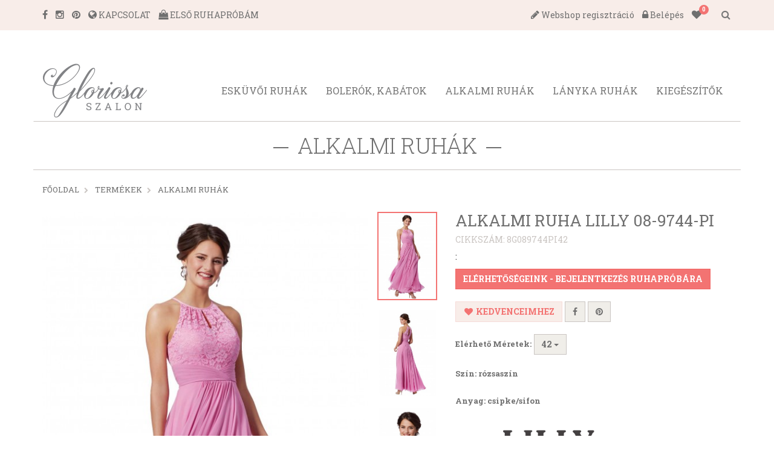

--- FILE ---
content_type: text/html; charset=UTF-8
request_url: https://www.gloriosaszalon.hu/catalog/details/3328
body_size: 4523
content:
<!DOCTYPE html>
<html lang="hu">

<head>

    <meta charset="utf-8">
<meta http-equiv="X-UA-Compatible" content="IE=edge">
<meta name="viewport" content="width=device-width, initial-scale=1">

<title>ALKALMI RUHA LILLY 08-9744-PI - Gloriosa Szalon</title>

<meta name="description" content="">
<meta name="keywords" content="menyasszonyi ruha székesfehérvár veszprém alkalmi ruha menyecske ruha fátyol menyasszonyi ruhák esküvői ruha menyasszonyi ruhaszalon székesfehérvár koszorúslány ruha gyűrűpárna esküvői ékszer menyasszonyi cipő elsőáldozás gyűrűpárna világmárka">
<meta property="og:image" content="//www.gloriosaszalon.hu/assets/images//_upload/images/catalog/8G089744PI42/8g089744pi42.jpg">
<!-- link href='https://fonts.googleapis.com/css?family=Roboto+Slab:400,100,300,700&subset=latin,latin-ext' rel='stylesheet' type='text/css' -->
<link href='https://fonts.googleapis.com/css?family=Roboto:400,700|Roboto+Slab:400,300,100,700&subset=latin,latin-ext' rel='stylesheet' type='text/css'>

    <link href="//www.gloriosaszalon.hu/assets//dist/style.min.5e05ad81fc846f3d64b40564a5a8187c.css" rel="stylesheet">

<!-- HTML5 Shim and Respond.js IE8 support of HTML5 elements and media queries -->
<!-- WARNING: Respond.js doesn't work if you view the page via file:// -->
<!--[if lt IE 9]>
<script src="https://oss.maxcdn.com/html5shiv/3.7.2/html5shiv.min.js"></script>
<script src="https://oss.maxcdn.com/respond/1.4.2/respond.min.js"></script>
<![endif]-->

<!-- Favicons -->
<link rel="shortcut icon" href="/assets/images/ico/favicon.ico" type="image/x-icon" />
<link rel="apple-touch-icon" sizes="57x57" href="/assets/images/ico/apple-touch-icon-57x57.png" />
<link rel="apple-touch-icon" sizes="72x72" href="/assets/images/ico/apple-touch-icon-72x72.png" />
<link rel="apple-touch-icon" sizes="76x76" href="/assets/images/ico/apple-touch-icon-76x76.png" />
<link rel="apple-touch-icon" sizes="114x114" href="/assets/images/ico/apple-touch-icon-114x114.png" />
<link rel="apple-touch-icon" sizes="120x120" href="/assets/images/ico/apple-touch-icon-120x120.png" />
<link rel="apple-touch-icon" sizes="144x144" href="/assets/images/ico/apple-touch-icon-144x144.png" />
<link rel="apple-touch-icon" sizes="152x152" href="/assets/images/ico/apple-touch-icon-152x152.png" />
<link rel="apple-touch-icon" sizes="180x180" href="/assets/images/ico/apple-touch-icon-180x180.png" />



<meta name="author" content="NeoSoft Kft. - www.neosoft.hu">
<!--

NeoSoft Kft.

NeoSoft.hu
Honlapkészítés, portálfejlesztés, webáruház készítés

-->
<!-- Global site tag (gtag.js) - Google Analytics -->
<script async src="https://www.googletagmanager.com/gtag/js?id=G-8RYXC9W55B"></script>
<script>
  window.dataLayer = window.dataLayer || [];
  function gtag(){dataLayer.push(arguments);}
  gtag('js', new Date());

  gtag('config', 'G-8RYXC9W55B');
</script>
</head>

<body class="top-page" id="topPage">
<!-- MOBIL Navigation -->
<div class="mm left">
    <div class="overlay"></div>
    <nav>
        <div class="header">
            <button class="btn btn-default close2"><i class="fa fa fa-times fa-lg"></i></button>
            <ul>
                <li><a href="mailto:info@gloriosaszalon.hu" ><i class="fa fa-envelope-o"></i></a></li>
                <li><a href="tel:+3622503603" ><i class="fa fa-phone"></i></a></li>
                <li><a href="#"><i class="fa fa-facebook"></i></a></li>
                <li><a href="#"><i class="fa fa-instagram"></i></a></li>
                <li><a href="#"><i class="fa fa-pinterest"></i></a></li>
            </ul>
        </div>
            <?xml version="1.0"?>
<ul class="nav"><li class=""><a href="/catalog/index/1">Esküvői ruhák</a></li><li class=""><a href="http://www.gloriosaszalon.hu/catalog/index/17">Bolerók, kabátok</a></li><li class=""><a href="/catalog/index/2">Alkalmi ruhák</a></li><li class=""><a href="/catalog/index/3">Lányka ruhák</a></li><li class=""><a href="/catalog/index/4">Kiegészítők</a></li></ul>
        <div class="divider"></div>
            <?xml version="1.0"?>
<ul class="nav"><li class=""><a href="/gy-i-k">Első ruhapróbám</a></li><li class=""><a href="/kapcsolat">Kapcsolat</a></li><li class=""><a href="/a-sz-f">Á.SZ.F.</a></li></ul>
        <div class="divider"></div>
        <ul>
                            <li><a href="/auth/login"><i class="fa fa-lock"></i><span> Belépés</span></a></li>
                <li><a href="/auth/register" ><i class="fa fa-pencil"></i><span> Webshop regisztráció</span></a></li>
                    </ul>
    </nav>
</div>
<!-- / MOBIL Navigation -->
<header class="header" id="header">
    <section class="top-bar-section" id="top-bar-section">

    <div class="container">
        <div class="row">
            <div class="contacts">
                <ul>
                    <li><a href="http://www.facebook.com/gloriosaszalon"><i class="fa fa-facebook"></i></a></li>
                    <li><a href="http://www.instagram.com/gloriosaszalon/"><i class="fa fa-instagram"></i></a></li>
                    <li><a href="http://www.pinterest.com/gloriosaszalon/"><i class="fa fa-pinterest"></i></a></li>
<!--                    <li><a href="tel:--><!--" ><i class="fa fa-phone"></i> --><!--</a></li>-->
                    <li><a href="/kapcsolat" ><i class="fa fa-globe"></i> <span style="text-transform: uppercase;">Kapcsolat</span></a></li>
                    <li><a href="/gy-i-k"><i class="fa fa-shopping-bag" aria-hidden="true"></i> <span style="text-transform: uppercase;">Első ruhapróbám</span></a></li>
                </ul>
            </div>
            <div class="cart">
                <a href="#" class="bar" id="trigger"><i class="fa fa-bars"></i></a>
                <ul>
                    <!-- li class="visible-xs"><a href="mailto:info@gloriosaszalon.hu" ><i class="fa fa-envelope-o"></i></a></li>
                    <li class="visible-xs"><a href="tel:+36309015014" ><i class="fa fa-phone"></i></a></li -->
                                            <li><a href="/auth/register" ><i class="fa fa-pencil"></i><span> Webshop regisztráció</span></a></li>
                        <li><a href="#" data-toggle="modal" data-target="#loginModal"><i class="fa fa-lock"></i><span> Belépés</span></a></li>
                                        <li class="extra"><a href="/user/likes" ><i class="fa fa-heart"></i><span class="badge animated bounceIn" id="fav-count"></span></a></li>
                    <li class="extra"><a href="/cart" ><i class="fa fa-shopping-cart"></i><span class="badge" id="cart-count">0</span></a></li>

                    <li><div id="sb-search" class="sb-search">
    <form>
        <input class="sb-search-input" placeholder="Keresés az oldalon" type="search" value="" name="search" id="searchPageInput">
        <input class="sb-search-submit" type="submit" value="" id="btnPageSearch">
        <span class="sb-icon-search"></span>
    </form>
</div></li>
                </ul>
            </div>
        </div>

    </div>

</section>

    <section class="navigation-section" id="navigation-section">
    <div class="container">
        <nav class="navbar navbar-default">
            <div class="container">
                <div class="navbar-header">
                    <a class="navbar-brand" href="/"><img src="/assets/images/logo/logo.png" class="img-responsive"></a>
                </div>
                <div class="collapse navbar-collapse" id="bs-example-navbar-collapse-1">
                    <ul class="nav navbar-nav navbar-right top-menu">
                        <?xml version="1.0"?>
<li class=""><a role="button" aria-haspopup="true" aria-expanded="false" href="/catalog/index/1">Esküvői ruhák</a></li><li class=""><a role="button" aria-haspopup="true" aria-expanded="false" href="http://www.gloriosaszalon.hu/catalog/index/17">Bolerók, kabátok</a></li><li class=""><a role="button" aria-haspopup="true" aria-expanded="false" href="/catalog/index/2">Alkalmi ruhák</a></li><li class=""><a role="button" aria-haspopup="true" aria-expanded="false" href="/catalog/index/3">Lányka ruhák</a></li><li class=""><a role="button" aria-haspopup="true" aria-expanded="false" href="/catalog/index/4">Kiegészítők</a></li>
                    </ul>
                </div>
            </div>
        </nav>
    </div>
</section>
</header>
<div class="container">



    <section class="page-title-section">
        <h1 class="page-title">ALKALMI RUHÁK</h1>
    </section>
            <section class="breadcrumb-section">
        <div class="container">
            <ol class="breadcrumb">
                <li><a href="/">Főoldal</a></li>
                                                    <li>
                                            <a href="/catalog/index">Termékek</a>
                                        </li>
                                    <li>
                                            <a href="#">ALKALMI RUHÁK</a>
                                        </li>
                            </ol>
        </div>
    </section>
    <section class="content-section">
        <div class="main full-width">
            <section class="item-details-section">
    <div class="catalog-details">

        <div class="images">
        <div class="row">
            <div class="main-img">
                                <div class="owl-carousel" id="products">
                                            <div class="item" style="background-image: url('/_upload/images/catalog/8G089744PI42/600x850/8g089744pi42.jpg')"><img src="/assets/images/product.png" alt="" class="cloudzoom" data-cloudzoom = "zoomImage: '/_upload/images/catalog/8G089744PI42/1000x1500/8g089744pi42.jpg'"></div>
                                            <div class="item" style="background-image: url('/_upload/images/catalog/8G089744PI42/600x850/8g089744pi42_pic01.jpg')"><img src="/assets/images/product.png" alt="" class="cloudzoom" data-cloudzoom = "zoomImage: '/_upload/images/catalog/8G089744PI42/1000x1500/8g089744pi42_pic01.jpg'"></div>
                                            <div class="item" style="background-image: url('/_upload/images/catalog/8G089744PI42/600x850/8g089744pi42_pic02.jpg')"><img src="/assets/images/product.png" alt="" class="cloudzoom" data-cloudzoom = "zoomImage: '/_upload/images/catalog/8G089744PI42/1000x1500/8g089744pi42_pic02.jpg'"></div>
                                    </div>
            </div>
            <div class="thumb">
                <ul class="list" id="dots">
                                        <li class="dot">
                        <img src="/_upload/images/catalog/8G089744PI42/250x340/8g089744pi42.jpg" alt="">
                    </li>
                                        <li class="dot">
                        <img src="/_upload/images/catalog/8G089744PI42/250x340/8g089744pi42_pic01.jpg" alt="">
                    </li>
                                        <li class="dot">
                        <img src="/_upload/images/catalog/8G089744PI42/250x340/8g089744pi42_pic02.jpg" alt="">
                    </li>
                                    </ul>
            </div>
        </div>
    </div>
        <div class="item-data">
        <h2>ALKALMI RUHA LILLY 08-9744-PI</h2>
        <h5>Cikkszám: 8G089744PI42</h5>
                          :
                                  <div></div>
        <div class="data-row">
                            <a href="/kapcsolat" class="btn btn-primary">
                    Elérhetőségeink - Bejelentkezés ruhapróbára                </a>
                    </div>
        <div class="data-row">
            <button class="btn btn-warning favorite" data-product-id="3328" data-user-id="0"><i class="fa fa-heart fa-fw"></i> Kedvenceimhez</button>
            <div id="facebookShareBtn" class="btn btn-default"><i class="fa fa-facebook"></i></div>
            <div id="pinterestShareBtn" data-url='http://www.gloriosaszalon.hu/catalog/details/3328' data-desc='ALKALMI RUHA LILLY 08-9744-PI' class="btn btn-default"><i class="fa fa-pinterest"></i></div>
        </div>
                    <div class="data-row">
                <label>Elérhető Méretek:</label>
                <div class="btn-group">
                    <button type="button" class="btn btn-default dropdown-toggle" data-toggle="dropdown" aria-haspopup="true" aria-expanded="false">
                        42 <span class="caret"></span>
                    </button>
                    <ul class="dropdown-menu">
                                                    <li class="disabled"><a href="/catalog/details/3328">42</a></li>
                                            </ul>
                </div>
            </div>
                            <div class="data-row">
                <label>Szín: rózsaszín</label>
            </div>
                                                                                                            <div class="data-row">
                            <label>Anyag: csipke/sifon</label>
                        </div>
                                                                                                                                                                                        <div class="data-row">
                                                                                        <label>Márka: <img src='/brand/lilly.png' class='img-responsive' style='width: 200px;display:inline-block;' alt='LILLY'/></label>
                                                    </div>
                                                                                                                    </div>
</div>
<script>
    //Facebook share
    document.getElementById('facebookShareBtn').onclick = function() {
        window.open("https://www.facebook.com/sharer/sharer.php?u=http://www.gloriosaszalon.hu/catalog/details/3328", "pop", "width=600, height=400, scrollbars=no");
        return false;
    };

    //Pinterest share
    document.getElementById('pinterestShareBtn').onclick = function() {
        var url = $(this).attr('data-url');
        var media = $('.thumb #dots .dot.active img').attr('src');
        media = media.replace("250x340", "600x850");
        var desc = $(this).attr('data-desc');
        window.open("//www.pinterest.com/pin/create/button/"+
            "?url="+url+
            "&media= http://www.gloriosaszalon.hu"+media+
            "&description="+desc,"_blank","top=0,right=0,width=750,height=320");
        return false;
    };
</script></section>



<div class="modal fade" id="cart-modal" tabindex="-1" role="dialog">
    <div class="modal-dialog">
        <div class="modal-content">
            <div class="modal-header">
                <button type="button" class="close" data-dismiss="modal" aria-label="Close"><span aria-hidden="true">&times;</span></button>
                <h4 class="modal-title">Kosár</h4>
            </div>
            <div class="modal-footer">
                <button type="button" class="btn btn-default" id="close-btn" data-dismiss="modal">
                    Tovább vásárolok                </button>
                <a href="/cart" class="btn btn-warning">
                    Ugrás a kosárhoz                </a>
            </div>
        </div><!-- /.modal-content -->
    </div><!-- /.modal-dialog -->
</div><!-- /.modal -->        </div>
    </section>


</div>
<!-- Modal -->
<div class="modal fade" id="loginModal" tabindex="-1" role="dialog" aria-labelledby="">
    <div class="modal-dialog modal-sm" role="document">
        <div class="modal-content">
            <div class="modal-header">
                <button type="button" class="close" data-dismiss="modal" aria-label="Close"><span aria-hidden="true">&times;</span></button>
                <h4 class="modal-title" id="myModalLabel">Belépés</h4>
            </div>
            <form action="/auth/login" role="form" autocomplete="off" method="post" id="login-form" >
            <div class="modal-body">
                <div class="form-group">
                    <label for="user_email" class="control-label" id="email_label">E-mail:</label>
                    <input type="email" class="form-control" id="user_email" name="login_useremail" placeholder="E-mail">
                </div>
                <div class="form-group">
                    <label for="user_password" class="control-label" id="password_label">Jelszó:</label>
                    <input type="password" class="form-control" id="user_password" name="login_password" placeholder="Jelszó">
                </div>
                <div class="form-group text-align-right">
                    <a href="/password/forgot" >Elfelejtett jelszó elküldése</a>
                </div>
            </div>
            <div class="modal-footer">
                <button type="button" class="btn btn-default" data-dismiss="modal">Bezár</button>
                <button type="submit" class="btn btn-primary">Belépés</button>
            </div>
            </form>
        </div>
    </div>
</div>
<footer class="footer" id="footer">
    <div></div>
    <section id="footer-section" class="footer-section">
    <div class="container">
        <div class="footer-menu">
            <ul class="nav navbar-nav">
                <?xml version="1.0"?>
<li class=""><a role="button" aria-haspopup="true" aria-expanded="false" href="/gy-i-k">Első ruhapróbám</a></li><li class=""><a role="button" aria-haspopup="true" aria-expanded="false" href="/kapcsolat">Kapcsolat</a></li><li class=""><a role="button" aria-haspopup="true" aria-expanded="false" href="/a-sz-f">Á.SZ.F.</a></li>
            </ul>
        </div>
    </div>
    <div class="copy">
        <div class="container">
            <div class="row">
                <div class="col">
                    &copy;2016 Gloriosa szalon - <a class="neo" href="http://www.neosoft.hu" target="_blank"><span>Neo</span>Soft</a><span class="CmCaReT" style="display: none;">�</span>                </div>
                <div class="col">
                    <ul>
                        <li><a href="http://www.facebook.com/gloriosaszalon"><i class="fa fa-facebook"></i></a></li>
                        <li><a href="http://www.instagram.com/gloriosaszalon/"><i class="fa fa-instagram"></i></a></li>
                        <li><a href="http://www.pinterest.com/gloriosaszalon/"><i class="fa fa-pinterest"></i></a></li>
                    </ul>
                </div>
            </div>
        </div>
    </div>
</section>

    <script src="//www.gloriosaszalon.hu/assets//dist/all.min.f3e6f6969a80ffbcab37af9f1826691d.js"></script>

<script>
  (function(i,s,o,g,r,a,m){i['GoogleAnalyticsObject']=r;i[r]=i[r]||function(){
  (i[r].q=i[r].q||[]).push(arguments)},i[r].l=1*new Date();a=s.createElement(o),
  m=s.getElementsByTagName(o)[0];a.async=1;a.src=g;m.parentNode.insertBefore(a,m)
  })(window,document,'script','https://www.google-analytics.com/analytics.js','ga');

  ga('create', 'UA-34115815-2', 'auto');
  ga('send', 'pageview');

</script></footer>

</body>

</html>

--- FILE ---
content_type: text/html; charset=UTF-8
request_url: https://www.gloriosaszalon.hu/ajax/getLanguageLabels
body_size: 6697
content:
{"text":{"form_captcha_text":"\u00cdrd be a k\u00f6vetkez\u0151 sz\u00e1mot sz\u00e1mjegyekkel!","form_required_text":"*- k\u00f6telez\u0151 kit\u00f6lteni","too_big_file":"T\u00fal nagy f\u00e1jl!","invalid_file_type":"\u00c9rv\u00e9nytelen f\u00e1jl t\u00edpus","invalid_email":"\u00c9rv\u00e9nytelen e-mail c\u00edm","empty_fields":"\u00dcresen hagyott mez\u0151k!","search_on_the_site":"Keres\u00e9s az oldalon...","Kereses_cim":"Keres\u00e9s az oldalon","Kereses_kulcsszo":"Kulcssz\u00f3","Talalatok_a_tartalmi_oldalakban":"Tal\u00e1latok a tartalmi oldalakban","kereses_az_oldalon":"Keres\u00e9s az oldalon","kereses":"Keres\u00e9s","validate_required":"K\u00f6telez\u0151 mez\u0151","validate_email":"K\u00e9rj\u00fck val\u00f3s email c\u00edmet adj meg!","validate_date":"Nem megfelel\u0151 d\u00e1tum \u00e9rt\u00e9k","validate_emaildomain":"Nem megfelel\u0151 email c\u00edm","validate_captcha":"Nem megfelel\u0151 sz\u00e1m","belepes":"Bel\u00e9p\u00e9s","regisztracio":"Webshop regisztr\u00e1ci\u00f3","close":"Bez\u00e1r","kosar":"Kos\u00e1r","szallitas_es_fizetesi_adatok":"Sz\u00e1ll\u00edtas \u00e9s fizet\u00e9si adatok","megrendeles_attekintese":"Megrendel\u00e9s \u00e1ttekint\u00e9se","penztar":"P\u00e9nzt\u00e1r","kosara_ures":"A kosarad \u00fcres","kosarba_rakom":"Kos\u00e1rba","bejelentkezes":"Bejelentkez\u00e9s","kilepes":"Kil\u00e9p\u00e9s","adatmodositas":"Adatm\u00f3dos\u00edt\u00e1s","jelszomodositas":"Jelsz\u00f3m\u00f3dos\u00edt\u00e1s","megrendeleseim":"Megrendel\u00e9seim","title-email":"info@gloriosaszalon.hu","phone":"Telefonsz\u00e1m","phone-short":"+36309015014","visszaigazolas":"V\u00e1s\u00e1rl\u00e1s visszaigazol\u00e1sa","vissza":"Vissza","nev":"N\u00e9v","email":"E-mail","Feliratkozom":"J\u00f6hetnek az aj\u00e1nlatok!","Kovessen_minket":"K\u00f6vess minket","Rolunk":"R\u00f3lunk","Vasarlas":"V\u00e1s\u00e1rl\u00e1s","Fooldal":"F\u0151oldal","Kosar":"Kos\u00e1r","Belepes":"Bel\u00e9p\u00e9s","Marka":"M\u00e1rka","Orszag":"Orsz\u00e1g","price_asc":"2015-11-02 08:24:33","price_desc":"2015-11-02 08:24:50","name_asc":"2015-11-02 08:25:18","name_desc":"2015-11-02 08:25:30","item_per_page_20":"2015-11-02 08:27:24","item_per_page_50":"2015-11-02 08:27:42","item_per_page_100":"2015-11-02 08:27:53","elfelejtette_jelszavat_szoveg":"Elfelejtett jelsz\u00f3","Jelszo":"Jelsz\u00f3","Szallitas_es_fizetesi_adatok":"Sz\u00e1ll\u00edt\u00e1s \u00e9s fizet\u00e9si adatok","Megrendeles_attekintese":"Megrendel\u00e9s \u00e1ttekint\u00e9se","Penztar":"Rendel\u00e9s visszaigazol\u00e1s","Termeknev":"Term\u00e9k","Mennyiseg":"Mennyis\u00e9g","Egysegar":"Egys\u00e9g\u00e1r","Ossz_ar":"\u00c9rt\u00e9k","Torlom":"T\u00f6rl\u00f6m","Fizetendo":"Fizetend\u0151","Szallitasi_mod":"Sz\u00e1ll\u00edt\u00e1si m\u00f3d","Kosar_uritese":"Kos\u00e1r \u0171r\u00edt\u00e9se","Tovabb_vasarlok":"Tov\u00e1bb v\u00e1s\u00e1rlok","select":"V\u00e1lassz","Szallitasi_koltseg":"Sz\u00e1ll\u00edt\u00e1si k\u00f6lts\u00e9g","Resz_ar":"R\u00e9sz \u00e1r","termek":"Term\u00e9k","Kosara_ures":"A kosarad jelenleg \u00fcres","Valasszon_szallitasi_modot":"V\u00e1lassz sz\u00e1ll\u00edt\u00e1si m\u00f3dot","Nem_rendelheto_termek":"Nem rendelhet\u0151 term\u00e9k","eloszor_vasarol_nalunk":"El\u0151sz\u00f6r v\u00e1s\u00e1rolsz n\u00e1lunk?","rendeles_leadasa_regisztracio_nelkul":"Rendel\u00e9s lead\u00e1sa regisztr\u00e1ci\u00f3 n\u00e9lk\u00fcl","regisztracio_nelkuli_vasarlas":"Regisztr\u00e1ci\u00f3 n\u00e9lk\u00fcli v\u00e1s\u00e1rl\u00e1s","personal_data":"Szem\u00e9lyes adatok","lastname":"Vezet\u00e9kn\u00e9v","firstname":"Keresztn\u00e9v","neme":"F\u00e9rfi\/N\u0151","male":"F\u00e9rfi","female":"N\u0151","email_tooltip":"Egy e-mail c\u00edmhez csak egy fi\u00f3kot regisztr\u00e1lhatsz, ezt k\u00e9s\u0151bb nem v\u00e1ltoztathatod meg. Ezzel azonos\u00edtunk T\u00e9ged \u00e1ruh\u00e1zunkban, \u00e9s ezzel tudsz majd bejelentkezni v\u00e1s\u00e1rl\u00e1shoz.","password":"Jelsz\u00f3","password_tooltip":"K\u00e9rj\u00fck \u00fcgyelj arra, hogy biztons\u00e1gos jelsz\u00f3t adj meg: a hossza legal\u00e1bb 6 karakter legyen, tartalmazzon kis- \u00e9s nagybet\u0171ket is valamint legal\u00e1bb egy sz\u00e1mjegyet.","password_confirmation":"Jelsz\u00f3 meger\u0151s\u00edt\u00e9s","telephone":"Telefonsz\u00e1m","telephone_tooltip":"Csak sz\u00e1mokat \u00edrjon bele. Pl.: 1234567","billing_data":"Sz\u00e1ml\u00e1z\u00e1si adatok","shipping_data":"Sz\u00e1ll\u00edt\u00e1si adatok","country":"Orsz\u00e1g","zip":"Ir\u00e1ny\u00edt\u00f3sz\u00e1m","city":"Telep\u00fcl\u00e9s","address":"H\u00e1zsz\u00e1m","public_area_name":"C\u00edm","public_area_type":"K\u00f6zter\u00fclet t\u00edpusa (utca, k\u00f6z...)","firmname":"N\u00e9v \/ C\u00e9gn\u00e9v","taxnumber":"Ad\u00f3sz\u00e1m","hirlevel_szoveg":"H\u00edrlev\u00e9lre feliratkozok","szures_ar_szerint":"Sz\u0171r\u00e9s \u00e1r szerint","errorEmptyField":"\u00dcresen hagyott mez\u0151!","errorConfimation":"Jelszavak nem egyeznek","errorMinlenght":"A jelsz\u00f3nak minimum 6 karakter hossz\u00fanak kell lennie","sikeres_regisztracio":"Sikeres regisztr\u00e1ci\u00f3! Be vagy jelentkezve az oldalra.","megrendeles":"Megrendel\u00e9sek","kijelentkezes":"Kijelentkez\u00e9s","kedves":"Kedves","fizetes":"Fizet\u00e9s","mentes":"Ment\u00e9s","Fizetesi_opciok":"Fizet\u00e9si opci\u00f3k","copy_to_billing":"Sz\u00e1ll\u00edt\u00e1si adatok m\u00e1sol\u00e1sa","sikeres_adatmodositas":"Sikeres adatm\u00f3dos\u00edt\u00e1s","old_password":"R\u00e9gi jelsz\u00f3","error_login":"Hib\u00e1s bejelentkez\u00e9s","megjegyzes":"Megjegyz\u00e9s","Fizetes_modja":"Fizet\u00e9s m\u00f3dja","Atvetel_tipusa":"\u00c1tv\u00e9tel t\u00edpusa","osszesen":"\u00d6sszesen","megrendeles_elkuldese":"Megrendel\u00e9s elk\u00fcld\u00e9se","name_company":"N\u00e9v \/ C\u00e9gn\u00e9v","name":"N\u00e9v","street":"C\u00edm","tax":"Ad\u00f3sz\u00e1m","order_subject":"Gloriosa Szalon megrendel\u00e9s","Sikeres_rendeles":"Sikeres rendel\u00e9s","megrendeles_ideje":"Megrendel\u00e9s ideje","status":"St\u00e1tusz","comment":"Megjegyz\u00e9s","admin_comment":"Adminisztr\u00e1tori megjegyz\u00e9s","Fizetesi_adatok":"Fizet\u00e9si adatok","szallitasi_cim":"Sz\u00e1ll\u00edt\u00e1si adatok","errorWrongEmail":"\u00c9rv\u00e9nytelen email c\u00edm","errorUnique":"Ezzel az email c\u00edmmel m\u00e1r regisztr\u00e1ltak","vezetek":"Vezet\u00e9kn\u00e9v","kereszt":"Keresztn\u00e9v","Hibaoldal_cim":"Hiba","Hibaoldal_nem_talalhato":"A keresett oldal nem tal\u00e1lhat\u00f3.","Hibaoldal_jogosultsag":"Nincs jogosults\u00e1ga az oldal megtekint\u00e9s\u00e9hez.","Hibaoldal_vegzetes":"V\u00e9gzetes hiba t\u00f6rt\u00e9nt.","Hibaoldal_adatbazis":"Adatb\u00e1zis hiba t\u00f6rt\u00e9nt.","hirek":"H\u00edrek","Termekeink":"Term\u00e9keink","kulonleges_ajanlatok":"K\u00fcl\u00f6nleges aj\u00e1nlatok","tovabbi_talalat":"Tov\u00e1bbi %s tal\u00e1lat","oldalak":"Oldalak","markak":"M\u00e1rk\u00e1k","Keresett_kifejezes":"Keresett kifejez\u00e9s","Kereses_hirekben":"Keres\u00e9s a h\u00edrekben","kosar_szovege":"Kos\u00e1r","tovabb_vasarolok":"Tov\u00e1bb v\u00e1s\u00e1rolok","ugras_a_kosarhoz":"Ugr\u00e1s a kos\u00e1rhoz","elfelejtett_jelszo":"Elfelejtett jelsz\u00f3","elfelejtett_jelszo_szoveg":"Ha elfelejtetted a jelszavad, k\u00e9rj\u00fck \u00edrd be az al\u00e1bbi mez\u0151be az e-mail c\u00edmet amivel regisztr\u00e1lt\u00e1l. K\u00e9r\u00e9sedre \u00fajra elk\u00fcldj\u00fck neked jelszavad.","elfelejtett_jelszo_kuldese":"Elfelejtett jelsz\u00f3 elk\u00fcld\u00e9se","Not_exists_email":"Nem l\u00e9tez\u0151 email c\u00edm","request_new_password_sended":"\u00daj jelsz\u00f3 elk\u00fcldve a megadott email c\u00edmre","request_new_password":"\u00daj jelsz\u00f3 k\u00e9r\u00e9se - Gloriosa Szalon","forgot_password_email":"Elfelejtett jelsz\u00f3 e-mail tartalma: %%NEV%% %%EMAIL%% %%LINK%%","sent_password_email":"Kedves %%NEV%%. \u00daj jelsz\u00f3 k\u00e9relm\u00e9t elk\u00fcldt\u00fck a k\u00f6vetkez\u0151 e-mail c\u00edmre: %%EMAIL%%","send_new_password":"\u00daj jelsz\u00f3 - Gloriosa Szalon","new_password_email":"Kedves %%NEV%%! Az \u00faj jelszava: %%JELSZO%%. Az \u00d6n e-mail c\u00edme %%EMAIL%%","used_password_request":"Hiba t\u00f6rt\u00e9nt. Ez az \u00faj jelsz\u00f3 k\u00e9relem m\u00e1r fel lett haszn\u00e1lva","akciok":"Akci\u00f3k","select_county":"V\u00e1lassz megy\u00e9t","select_city":"V\u00e1lassz v\u00e1rost","select_store":"V\u00e1lassz \u00fczletet","uzlet":"\u00dczlet","megrendeles_utani_reg":"Megrendel\u00e9s ut\u00e1ni regisztr\u00e1ci\u00f3 sz\u00f6veg","cimkek":"C\u00edmk\u00e9k","kuponkod":"Kuponk\u00f3d","noCouponCode":"Nincs ilyen kuponk\u00f3d","usedCouponCode":"M\u00e1r felhaszn\u00e1lt kupon","inactiveCouponCode":"\u00c9rv\u00e9nytelen kupon k\u00f3d","invalidCouponCode":"\u00c9rv\u00e9nytelen kupon k\u00f3d","minPriceCouponCode":"A v\u00e1s\u00e1rl\u00e1s \u00f6ssz\u00e9rt\u00e9ke nem \u00e9ri el a kupon bev\u00e1lt\u00e1s\u00e1hoz sz\u00fcks\u00e9ges minimum \u00e9rt\u00e9ket!","tooMuchCouponCode":"T\u00fal sok kuponmegad\u00e1si pr\u00f3b\u00e1lkoz\u00e1s!","Kupon_kedvezmeny":"Kupon kedvezm\u00e9ny","kifizetem":"Kifizetem","Sikeres_rendeles_fizetes":"Sikeres rendel\u00e9s \u00e9s fizet\u00e9s","nincs_talalat":"Nincs tal\u00e1lat","Megrendeles":"Megrendel\u00e9s","sikertelen_bankkartyas_fizetes":"Sikertelen megrendel\u00e9s","rendeles_id_elotag":"1600","order_number":"Megrendel\u00e9s azonos\u00edt\u00f3","brand":"M\u00e1rka","otp_logo_link":"\/felhasznalasi_feltetelek","tovabb_a_markaoldalra":"Tov\u00e1bb a m\u00e1rkaoldalra","megrendeles_elkuldese_tovabb_otpre":"Megrendel\u00e9s elk\u00fcld\u00e9se \u2013 Tov\u00e1bb az OTPdirekt Internet oldalra","megrendeles_sikeresen_fizetve":"Megrendel\u00e9s sikeresen fizetve","fizetesi_adatok":"Fizet\u00e9si adatok","tranzakcio_azonosito":"Tranzakci\u00f3 azonos\u00edt\u00f3","fizetes_ideje":"Fizet\u00e9s ideje","email_footer":"\u00dcdv\u00f6zlettel: Gloriosa Szalon","Reg_nelkuli_sikertelen_fizetes_email_targy":"Gloriosa Szalon megrendel\u00e9s - Sikertelen tranzakci\u00f3","tovabb":"Tov\u00e1bb","phone-title":"Sz\u00e9kesfeh\u00e9rv\u00e1r: +36-309-015-014  Veszpr\u00e9m : +36-30-2332-670","Normal_ar":"Norm\u00e1l \u00e1r","eloszor_vasarol_szoveg":"El\u0151sz\u00f6r v\u00e1s\u00e1rolsz web\u00e1ruh\u00e1zunkban. Amennyiben nem szeretn\u00e9l regisztr\u00e1lni webshopunkba, v\u00e1laszthatod a regisztr\u00e1ci\u00f3 n\u00e9lk\u00fcli v\u00e1s\u00e1rl\u00e1st.","megismerem":"Megn\u00e9zem a k\u00edn\u00e1latot","price":"\u00c1r","termekek":"Term\u00e9kek","valuta":"Ft","kedvencekhez":"Kedvenceimhez","torles":"T\u00f6rl\u00e9s","szures":"Sz\u0171r\u00e9s","Talalatok_a_katalogusban":"Tal\u00e1latok a katal\u00f3gusban","no_price":"El\u00e9rhet\u0151s\u00e9geink - Bejelentkez\u00e9s ruhapr\u00f3b\u00e1ra","kedveleseim":"Kedvenceim","login_to_save_likes":"K\u00e9rlek jelentkezz be, hogy az oldal bez\u00e1r\u00e1sa ut\u00e1n is megmaradjanak a kedvenceid.","aszf":"Elfogadom az \u00e1ltal\u00e1nos szerz\u0151d\u00e9si felt\u00e9teleket","price_category":"","faq":"Els\u0151 ruhapr\u00f3b\u00e1m","social_facebook":"http:\/\/www.facebook.com\/gloriosaszalon","social_instagram":"http:\/\/www.instagram.com\/gloriosaszalon\/","social_pinterest":"http:\/\/www.pinterest.com\/gloriosaszalon\/","contact":"Kapcsolat","cikkszam":"Cikksz\u00e1m","hirlevel_text":"- - hirlevel_text - -","errorMaxlenght":"- - errorMaxlenght - -","errorEqual":"- - errorEqual - -","errorNumber":"- - errorNumber - -","errorFile":"- - errorFile - -","errorDate":"- - errorDate - -","errorIn":"- - errorIn - -","errorEmptyOrIn":"- - errorEmptyOrIn - -","errorArrayEmptyOrIn":"- - errorArrayEmptyOrIn - -","errorRequiredPhone":"- - errorRequiredPhone - -","errorCustomerId":"- - errorCustomerId - -","errorArrayOfEmails":"- - errorArrayOfEmails - -","errorNumericMin":"- - errorNumericMin - -","errorNumericMax":"- - errorNumericMax - -","errorNotIn":"- - errorNotIn - -","errorRegex":"- - errorRegex - -","errorPhone":"- - errorPhone - -","errorAge":"- - errorAge - -","megrendeleseim_szoveg":"- - megrendeleseim_szoveg - -","not_exists_email":"- - not_exists_email - -"},"modifydate":{"form_captcha_text":"2020-08-25 18:16:43","form_required_text":"2015-01-15 13:35:50","too_big_file":"2015-01-15 13:35:50","invalid_file_type":"2015-01-15 13:35:50","invalid_email":"2015-01-15 13:35:50","empty_fields":"2020-08-25 18:45:06","search_on_the_site":"2015-01-22 10:59:59","Kereses_cim":"2015-01-22 10:59:47","Kereses_kulcsszo":"2015-01-22 11:00:14","Talalatok_a_tartalmi_oldalakban":"2015-01-22 11:00:34","Kereses_nincs_talalat":"2015-01-22 11:01:04","kereses_az_oldalon":"2015-02-18 11:01:16","kereses":"2015-02-18 11:01:27","parallax_kep":"2015-03-03 12:54:07","validate_required":"2015-03-04 13:16:15","validate_email":"2020-08-25 18:20:43","validate_date":"2015-03-16 11:50:43","validate_emaildomain":"2015-03-16 12:54:36","validate_captcha":"2015-03-16 14:36:32","belepes":"2023-04-03 15:52:04","regisztracio":"2023-04-03 16:09:30","close":"2016-04-11 15:58:26","kosar":"2016-04-12 10:19:01","szallitas_es_fizetesi_adatok":"2016-04-12 10:20:27","megrendeles_attekintese":"2016-04-12 10:21:06","penztar":"2016-04-12 10:21:34","kosara_ures":"2020-08-25 17:55:59","kosarba_rakom":"2016-04-13 13:07:50","bejelentkezes":"2015-11-08 14:11:19","kilepes":"2016-04-13 16:02:55","adatmodositas":"2015-11-09 14:41:35","jelszomodositas":"2015-11-09 14:46:06","megrendeleseim":"2015-11-11 14:32:59","title-email":"2016-04-13 17:07:39","phone":"2015-11-11 09:33:42","phone-short":"2016-05-18 15:23:51","visszaigazolas":"2016-04-14 11:54:20","vissza":"2015-11-10 12:35:42","nev":"2015-10-06 14:38:52","email":"2015-10-06 14:39:06","Feliratkozom":"2015-10-06 14:40:16","Kovessen_minket":"2020-08-25 18:17:02","Rolunk":"2015-10-07 09:19:06","Vasarlas":"2015-10-07 09:19:28","Fooldal":"2015-10-07 14:00:53","Kosar":"2015-10-12 10:59:55","Belepes":"2020-04-17 09:48:07","Marka":"2015-10-12 12:48:50","Orszag":"2015-10-12 12:49:05","price_asc":"2015-11-02 08:24:33","price_desc":"2015-11-02 08:24:50","name_asc":"2015-11-02 08:25:18","name_desc":"2015-11-02 08:25:30","item_per_page_20":"2015-11-02 08:27:24","item_per_page_50":"2015-11-02 08:27:42","item_per_page_100":"2015-11-02 08:27:53","elfelejtette_jelszavat_szoveg":"2015-11-06 12:54:41","Jelszo":"2015-11-06 12:54:56","Szallitas_es_fizetesi_adatok":"2015-11-06 15:08:59","Megrendeles_attekintese":"2015-11-06 15:09:14","Penztar":"2015-11-11 14:09:42","Termeknev":"2015-11-06 15:10:04","Mennyiseg":"2015-11-06 15:10:20","Egysegar":"2015-11-06 15:10:35","Ossz_ar":"2015-11-06 15:10:50","Torlom":"2015-11-06 15:11:03","Fizetendo":"2015-11-06 15:11:19","Szallitasi_mod":"2015-11-06 15:11:32","Kosar_uritese":"2015-11-06 15:11:50","Tovabb_vasarlok":"2015-11-06 15:12:10","select":"2020-08-25 18:18:51","Szallitasi_koltseg":"2015-11-06 15:41:00","Resz_ar":"2015-11-06 16:16:06","termek":"2015-11-06 16:16:23","Kosara_ures":"2020-08-25 17:56:06","Valasszon_szallitasi_modot":"2020-08-25 18:19:29","Nem_rendelheto_termek":"2015-11-08 11:35:23","eloszor_vasarol_nalunk":"2020-08-25 18:15:45","rendeles_leadasa_regisztracio_nelkul":"2015-11-08 14:21:58","regisztracio_nelkuli_vasarlas":"2015-11-08 14:22:29","personal_data":"2015-11-08 15:56:50","lastname":"2015-11-08 15:58:45","firstname":"2015-11-08 15:58:58","neme":"2015-11-08 16:02:55","male":"2015-11-08 16:03:09","female":"2015-11-08 16:03:16","email_tooltip":"2020-08-25 18:09:27","password":"2015-11-08 16:08:39","password_tooltip":"2020-08-25 18:18:28","password_confirmation":"2015-11-08 16:09:27","telephone":"2015-11-08 16:11:59","telephone_tooltip":"2015-11-08 16:13:00","billing_data":"2015-11-08 16:14:20","shipping_data":"2015-11-08 16:23:48","country":"2015-11-08 16:30:24","zip":"2015-11-08 16:30:39","city":"2015-11-08 16:33:16","address":"2015-11-08 16:36:34","public_area_name":"2015-11-10 16:00:41","public_area_type":"2015-11-08 16:36:13","firmname":"2015-11-12 14:38:40","taxnumber":"2015-11-08 16:39:01","hirlevel_szoveg":"2015-11-08 16:41:47","szures_ar_szerint":"2015-11-08 16:55:03","errorEmptyField":"2020-08-25 18:44:46","errorConfimation":"2015-11-09 11:05:22","errorMinlenght":"2020-08-25 18:16:10","sikeres_regisztracio":"2020-08-25 18:38:35","megrendeles":"2015-11-09 14:46:58","kijelentkezes":"2015-11-09 14:47:18","kedves":"2015-11-09 15:32:51","fizetes":"2015-11-09 16:37:38","mentes":"2015-11-09 16:42:45","Fizetesi_opciok":"2015-11-10 12:34:20","copy_to_billing":"2015-11-10 13:41:54","sikeres_adatmodositas":"2015-11-11 08:42:02","old_password":"2015-11-11 08:45:54","error_login":"2015-11-11 08:46:37","megjegyzes":"2015-11-11 09:17:02","Fizetes_modja":"2015-11-11 09:34:27","Atvetel_tipusa":"2015-11-11 09:34:51","osszesen":"2015-11-11 09:36:33","megrendeles_elkuldese":"2015-11-11 09:36:52","name_company":"2015-11-11 10:55:01","name":"2015-11-11 10:56:05","street":"2015-11-11 10:56:16","tax":"2015-11-11 10:56:27","order_subject":"2017-01-18 13:39:06","Sikeres_rendeles":"2015-11-11 14:10:13","megrendeleseim_szoveg":"2023-10-26 09:47:58","megrendeles_ideje":"2015-11-11 14:38:21","status":"2015-11-11 14:38:32","comment":"2015-11-11 14:51:47","admin_comment":"2015-11-11 14:53:15","Fizetesi_adatok":"2015-11-11 14:54:04","szallitasi_cim":"2015-11-11 14:59:43","errorWrongEmail":"2015-11-12 21:00:53","errorUnique":"2015-11-12 21:16:31","vezetek":"2015-11-12 22:06:44","kereszt":"2015-11-12 22:06:57","Hibaoldal_cim":"2015-11-19 08:51:24","Hibaoldal_nem_talalhato":"2015-11-19 08:47:54","Hibaoldal_jogosultsag":"2015-11-19 08:50:18","Hibaoldal_vegzetes":"2015-11-19 08:52:15","Hibaoldal_adatbazis":"2015-11-19 08:53:18","hirek":"2015-11-20 14:18:08","Termekeink":"2015-11-20 16:09:04","lablec_elerhetoseg_telefon":"2015-11-23 10:40:13","kulonleges_ajanlatok":"2015-11-23 15:41:49","tovabbi_talalat":"2015-11-25 14:41:25","oldalak":"2015-11-25 14:57:20","markak":"2015-11-26 23:48:32","Keresett_kifejezes":"2015-11-29 19:30:47","Kereses_hirekben":"2015-11-29 20:56:21","kosar_szovege":"2016-11-07 14:14:15","tovabb_vasarolok":"2015-11-30 10:02:58","ugras_a_kosarhoz":"2015-11-30 10:12:50","elfelejtett_jelszo":"2015-11-30 15:37:10","elfelejtett_jelszo_szoveg":"2020-08-25 18:14:37","elfelejtett_jelszo_kuldese":"2015-11-30 15:38:55","Not_exists_email":"2015-11-30 15:45:28","request_new_password_sended":"2015-11-30 15:59:19","request_new_password":"2017-01-18 13:39:58","forgot_password_email":"2015-11-30 16:03:10","sent_password_email":"2015-11-30 16:04:29","send_new_password":"2017-01-18 13:40:09","new_password_email":"2015-11-30 16:05:28","used_password_request":"2015-11-30 16:07:03","akciok":"2015-12-03 10:55:07","select_county":"2020-08-25 18:19:13","select_city":"2020-08-25 18:19:04","select_store":"2020-08-25 18:19:21","uzlet":"2015-12-04 10:21:47","megrendeles_utani_reg":"2015-12-04 15:06:08","cimkek":"2015-12-04 15:58:56","kuponkod":"2015-12-07 09:38:21","noCouponCode":"2015-12-07 10:16:08","usedCouponCode":"2015-12-07 10:27:42","inactiveCouponCode":"2015-12-07 10:29:49","invalidCouponCode":"2015-12-07 10:33:30","minPriceCouponCode":"2015-12-07 10:37:59","tooMuchCouponCode":"2015-12-07 10:54:23","Kupon_kedvezmeny":"2015-12-07 14:53:23","kifizetem":"2015-12-08 17:23:29","Sikeres_rendeles_fizetes":"2015-12-09 17:08:32","Sikeres_rendeles_fizetes_reszletes":"2015-12-09 17:09:52","nincs_talalat":"2016-02-09 09:21:25","Megrendeles":"2016-02-09 11:20:51","sikertelen_bankkartyas_fizetes":"2016-02-09 11:22:12","rendeles_id_elotag":"2016-02-10 13:27:07","order_number":"2016-02-10 13:46:56","brand":"2016-02-16 10:06:10","otp_logo_link":"2016-02-26 10:00:26","tovabb_a_markaoldalra":"2016-03-16 09:31:28","megrendeles_elkuldese_tovabb_otpre":"2016-03-16 10:01:26","megrendeles_sikeresen_fizetve":"2016-03-16 11:21:30","fizetesi_adatok":"2016-03-16 11:21:42","tranzakcio_azonosito":"2016-03-16 11:22:46","fizetes_ideje":"2016-03-16 11:24:31","email_footer":"2017-01-18 13:38:25","megrendeles_email_fejresz_szoveg":"2016-03-22 10:38:58","Reg_nelkuli_sikertelen_fizetes_email_targy":"2017-01-18 13:39:32","Reg_nelkuli_sikertelen_fizetes_email":"2016-04-04 11:02:02","hibas_fizetes_megrendelesek_oldal":"2016-04-04 13:42:25","tovabb":"2016-04-14 16:39:59","phone-title":"2018-04-25 11:57:13","Normal_ar":"2016-04-18 12:12:07","eloszor_vasarol_szoveg":"2020-08-25 18:13:07","megismerem":"2021-12-15 20:30:29","price":"2016-04-20 14:28:55","termekek":"2016-04-20 15:16:24","valuta":"2016-04-21 13:33:26","kedvencekhez":"2016-09-05 08:26:17","torles":"2016-04-27 13:31:56","szures":"2016-04-27 13:32:23","Talalatok_a_katalogusban":"2016-08-02 16:04:06","no_price":"2020-08-27 18:31:13","kedveleseim":"2016-09-02 11:44:12","login_to_save_likes":"2016-09-05 08:26:59","aszf":"2016-11-07 14:39:28","Sikeres_rendeles_reszletes":"2020-08-25 18:47:46","copyright":"2016-11-07 14:53:31","socials":"2016-11-07 15:06:52","price_category":"2020-08-27 18:29:28","faq":"2020-04-17 09:46:40","social_facebook":"2017-10-25 07:59:00","social_instagram":"2017-10-25 07:59:44","social_pinterest":"2017-10-25 07:59:56","contact":"2020-08-25 17:27:50","cikkszam":"2021-07-24 16:52:30","hirlevel_text":"2023-10-25 00:58:25","errorMaxlenght":"2023-10-26 09:40:55","errorEqual":"2023-10-26 09:40:55","errorNumber":"2023-10-26 09:40:55","errorFile":"2023-10-26 09:40:55","errorDate":"2023-10-26 09:40:55","errorIn":"2023-10-26 09:40:55","errorEmptyOrIn":"2023-10-26 09:40:55","errorArrayEmptyOrIn":"2023-10-26 09:40:55","errorRequiredPhone":"2023-10-26 09:40:55","errorCustomerId":"2023-10-26 09:40:55","errorArrayOfEmails":"2023-10-26 09:40:55","errorNumericMin":"2023-10-26 09:40:55","errorNumericMax":"2023-10-26 09:40:55","errorNotIn":"2023-10-26 09:40:55","errorRegex":"2023-10-26 09:40:55","errorPhone":"2023-10-26 09:40:55","errorAge":"2023-10-26 09:40:55","not_exists_email":"2023-11-13 01:54:49"},"html":{"Kereses_nincs_talalat":"<p>Nincs tal\u00e1lat.<\/p>","parallax_kep":"<p style=\"text-align: center;\"><span style=\"font-size: 36pt;\">But I can't go to the dance,<br \/><\/span> <span style=\"font-size: 18pt;\">I'll miss my favorite television program, Science Fiction Theater.<\/span><br \/>Hey I'm talking to you, McFly, you Irish bug. Listen, this is very important,<\/p>","Sikeres_rendeles_reszletes":"Sikeresen elk\u00fcldted rendel\u00e9sed, k\u00f6sz\u00f6nj\u00fck sz\u00e9pen. Hamarosan visszajelz\u00fcnk Neked.","copyright":"&copy;2016 Gloriosa szalon - <a class=\"neo\" href=\"http:\/\/www.neosoft.hu\" target=\"_blank\"><span>Neo<\/span>Soft<\/a><span class=\"CmCaReT\" style=\"display: none;\">\ufffd<\/span>","socials":"<ul>\r\n<li><a href=\"http:\/\/www.facebook.com\/gloriosaszalon\"><i class=\"fa fa-facebook\"><\/i><\/a><\/li>\r\n<li><a href=\"http:\/\/www.instagram.com\/gloriosaszalon\/\"><i class=\"fa fa-instagram\"><\/i><\/a><\/li>\r\n<li><a href=\"http:\/\/www.pinterest.com\/gloriosaszalon\/\"><i class=\"fa fa-pinterest\"><\/i><\/a><\/li>\r\n<\/ul>"}}

--- FILE ---
content_type: text/plain
request_url: https://www.google-analytics.com/j/collect?v=1&_v=j102&a=1809041987&t=pageview&_s=1&dl=https%3A%2F%2Fwww.gloriosaszalon.hu%2Fcatalog%2Fdetails%2F3328&ul=en-us%40posix&dt=ALKALMI%20RUHA%20LILLY%2008-9744-PI%20-%20Gloriosa%20Szalon&sr=1280x720&vp=1280x720&_u=IADAAEABAAAAACAAI~&jid=971434157&gjid=269694596&cid=648875323.1762749821&tid=UA-34115815-2&_gid=179170529.1762749822&_r=1&_slc=1&z=94458041
body_size: -452
content:
2,cG-8RYXC9W55B

--- FILE ---
content_type: application/javascript
request_url: https://www.gloriosaszalon.hu/assets//dist/all.min.f3e6f6969a80ffbcab37af9f1826691d.js
body_size: 89165
content:
/**
 * @license almond 0.3.1 Copyright (c) 2011-2014, The Dojo Foundation All Rights Reserved.
 * Available via the MIT or new BSD license.
 * see: http://github.com/jrburke/almond for details
 */

/*! jQuery v2.2.0 | (c) jQuery Foundation | jquery.org/license */

/*!
 * Bootstrap v3.3.6 (http://getbootstrap.com)
 * Copyright 2011-2015 Twitter, Inc.
 * Licensed under the MIT license
 */

/* ========================================================================
 * Bootstrap: transition.js v3.3.6
 * http://getbootstrap.com/javascript/#transitions
 * ========================================================================
 * Copyright 2011-2015 Twitter, Inc.
 * Licensed under MIT (https://github.com/twbs/bootstrap/blob/master/LICENSE)
 * ======================================================================== */

/* ========================================================================
 * Bootstrap: alert.js v3.3.6
 * http://getbootstrap.com/javascript/#alerts
 * ========================================================================
 * Copyright 2011-2015 Twitter, Inc.
 * Licensed under MIT (https://github.com/twbs/bootstrap/blob/master/LICENSE)
 * ======================================================================== */

/* ========================================================================
 * Bootstrap: button.js v3.3.6
 * http://getbootstrap.com/javascript/#buttons
 * ========================================================================
 * Copyright 2011-2015 Twitter, Inc.
 * Licensed under MIT (https://github.com/twbs/bootstrap/blob/master/LICENSE)
 * ======================================================================== */

/* ========================================================================
 * Bootstrap: carousel.js v3.3.6
 * http://getbootstrap.com/javascript/#carousel
 * ========================================================================
 * Copyright 2011-2015 Twitter, Inc.
 * Licensed under MIT (https://github.com/twbs/bootstrap/blob/master/LICENSE)
 * ======================================================================== */

/* ========================================================================
 * Bootstrap: collapse.js v3.3.6
 * http://getbootstrap.com/javascript/#collapse
 * ========================================================================
 * Copyright 2011-2015 Twitter, Inc.
 * Licensed under MIT (https://github.com/twbs/bootstrap/blob/master/LICENSE)
 * ======================================================================== */

/* ========================================================================
 * Bootstrap: dropdown.js v3.3.6
 * http://getbootstrap.com/javascript/#dropdowns
 * ========================================================================
 * Copyright 2011-2015 Twitter, Inc.
 * Licensed under MIT (https://github.com/twbs/bootstrap/blob/master/LICENSE)
 * ======================================================================== */

/* ========================================================================
 * Bootstrap: modal.js v3.3.6
 * http://getbootstrap.com/javascript/#modals
 * ========================================================================
 * Copyright 2011-2015 Twitter, Inc.
 * Licensed under MIT (https://github.com/twbs/bootstrap/blob/master/LICENSE)
 * ======================================================================== */

/* ========================================================================
 * Bootstrap: tooltip.js v3.3.6
 * http://getbootstrap.com/javascript/#tooltip
 * Inspired by the original jQuery.tipsy by Jason Frame
 * ========================================================================
 * Copyright 2011-2015 Twitter, Inc.
 * Licensed under MIT (https://github.com/twbs/bootstrap/blob/master/LICENSE)
 * ======================================================================== */

/* ========================================================================
 * Bootstrap: popover.js v3.3.6
 * http://getbootstrap.com/javascript/#popovers
 * ========================================================================
 * Copyright 2011-2015 Twitter, Inc.
 * Licensed under MIT (https://github.com/twbs/bootstrap/blob/master/LICENSE)
 * ======================================================================== */

/* ========================================================================
 * Bootstrap: scrollspy.js v3.3.6
 * http://getbootstrap.com/javascript/#scrollspy
 * ========================================================================
 * Copyright 2011-2015 Twitter, Inc.
 * Licensed under MIT (https://github.com/twbs/bootstrap/blob/master/LICENSE)
 * ======================================================================== */

/* ========================================================================
 * Bootstrap: tab.js v3.3.6
 * http://getbootstrap.com/javascript/#tabs
 * ========================================================================
 * Copyright 2011-2015 Twitter, Inc.
 * Licensed under MIT (https://github.com/twbs/bootstrap/blob/master/LICENSE)
 * ======================================================================== */

/* ========================================================================
 * Bootstrap: affix.js v3.3.6
 * http://getbootstrap.com/javascript/#affix
 * ========================================================================
 * Copyright 2011-2015 Twitter, Inc.
 * Licensed under MIT (https://github.com/twbs/bootstrap/blob/master/LICENSE)
 * ======================================================================== */

/*
 * jQuery FlexSlider v2.6.0
 * Copyright 2012 WooThemes
 * Contributing Author: Tyler Smith
 */

/**
 * Owl carousel
 * @version 2.0.0
 * @author Bartosz Wojciechowski
 * @license The MIT License (MIT)
 * @todo Lazy Load Icon
 * @todo prevent animationend bubling
 * @todo itemsScaleUp
 * @todo Test Zepto
 * @todo stagePadding calculate wrong active classes
 */

/**
 * AutoRefresh Plugin
 * @version 2.0.0
 * @author Artus Kolanowski
 * @license The MIT License (MIT)
 */

/**
 * Lazy Plugin
 * @version 2.0.0
 * @author Bartosz Wojciechowski
 * @license The MIT License (MIT)
 */

/**
 * AutoHeight Plugin
 * @version 2.0.0
 * @author Bartosz Wojciechowski
 * @license The MIT License (MIT)
 */

/**
 * Video Plugin
 * @version 2.0.0
 * @author Bartosz Wojciechowski
 * @license The MIT License (MIT)
 */

/**
 * Animate Plugin
 * @version 2.0.0
 * @author Bartosz Wojciechowski
 * @license The MIT License (MIT)
 */

/**
 * Autoplay Plugin
 * @version 2.0.0
 * @author Bartosz Wojciechowski
 * @author Artus Kolanowski
 * @license The MIT License (MIT)
 */

/**
 * Navigation Plugin
 * @version 2.0.0
 * @author Artus Kolanowski
 * @license The MIT License (MIT)
 */

/**
 * Hash Plugin
 * @version 2.0.0
 * @author Artus Kolanowski
 * @license The MIT License (MIT)
 */

/**
 * Support Plugin
 *
 * @version 2.0.0
 * @author Vivid Planet Software GmbH
 * @author Artus Kolanowski
 * @license The MIT License (MIT)
 */

/*! jQuery Validation Plugin - v1.14.0 - 6/30/2015
 * http://jqueryvalidation.org/
 * Copyright (c) 2015 Jörn Zaefferer; Licensed MIT */

/*! nouislider - 8.5.1 - 2016-04-24 16:00:29 */

/**
 * jQuery number plug-in 2.1.5
 * Copyright 2012, Digital Fusion
 * Licensed under the MIT license.
 * http://opensource.teamdf.com/license/
 *
 * A jQuery plugin which implements a permutation of phpjs.org's number_format to provide
 * simple number formatting, insertion, and as-you-type masking of a number.
 *
 * @author	Sam Sehnert
 * @docs	http://www.teamdf.com/web/jquery-number-format-redux/196/
 */

/*
    Cloud Zoom 1 Site License (CZ01-01).
    Version 3.1 rev 1507231015
    Please purchase an appropriate license to use this software.
    License Agreement: www.starplugins.com/license
    Copyright (c)2012-2015 Star Plugins - www.starplugins.com
    
    Downloaded on Nov 04, 2016 by account #5011
    License Key: 5a47f7f0ffab5f58c8e35a62000052aa
    Licensed website(s): gloriosaszalon.hu
*/

(function(){var requirejs,require,define;(function(e){function h(e,t){return f.call(e,t)}function p(e,t){var n,r,i,s,o,a,f,l,h,p,d,v=t&&t.split("/"),m=u.map,g=m&&m["*"]||{};if(e&&e.charAt(0)===".")if(t){e=e.split("/"),o=e.length-1,u.nodeIdCompat&&c.test(e[o])&&(e[o]=e[o].replace(c,"")),e=v.slice(0,v.length-1).concat(e);for(h=0;h<e.length;h+=1){d=e[h];if(d===".")e.splice(h,1),h-=1;else if(d===".."){if(h===1&&(e[2]===".."||e[0]===".."))break;h>0&&(e.splice(h-1,2),h-=2)}}e=e.join("/")}else e.indexOf("./")===0&&(e=e.substring(2));if((v||g)&&m){n=e.split("/");for(h=n.length;h>0;h-=1){r=n.slice(0,h).join("/");if(v)for(p=v.length;p>0;p-=1){i=m[v.slice(0,p).join("/")];if(i){i=i[r];if(i){s=i,a=h;break}}}if(s)break;!f&&g&&g[r]&&(f=g[r],l=h)}!s&&f&&(s=f,a=l),s&&(n.splice(0,a,s),e=n.join("/"))}return e}function d(t,r){return function(){var i=l.call(arguments,0);return typeof i[0]!="string"&&i.length===1&&i.push(null),n.apply(e,i.concat([t,r]))}}function v(e){return function(t){return p(t,e)}}function m(e){return function(t){s[e]=t}}function g(n){if(h(o,n)){var r=o[n];delete o[n],a[n]=!0,t.apply(e,r)}if(!h(s,n)&&!h(a,n))throw new Error("No "+n);return s[n]}function y(e){var t,n=e?e.indexOf("!"):-1;return n>-1&&(t=e.substring(0,n),e=e.substring(n+1,e.length)),[t,e]}function b(e){return function(){return u&&u.config&&u.config[e]||{}}}var t,n,r,i,s={},o={},u={},a={},f=Object.prototype.hasOwnProperty,l=[].slice,c=/\.js$/;r=function(e,t){var n,r=y(e),i=r[0];return e=r[1],i&&(i=p(i,t),n=g(i)),i?n&&n.normalize?e=n.normalize(e,v(t)):e=p(e,t):(e=p(e,t),r=y(e),i=r[0],e=r[1],i&&(n=g(i))),{f:i?i+"!"+e:e,n:e,pr:i,p:n}},i={require:function(e){return d(e)},exports:function(e){var t=s[e];return typeof t!="undefined"?t:s[e]={}},module:function(e){return{id:e,uri:"",exports:s[e],config:b(e)}}},t=function(t,n,u,f){var l,c,p,v,y,b=[],w=typeof u,E;f=f||t;if(w==="undefined"||w==="function"){n=!n.length&&u.length?["require","exports","module"]:n;for(y=0;y<n.length;y+=1){v=r(n[y],f),c=v.f;if(c==="require")b[y]=i.require(t);else if(c==="exports")b[y]=i.exports(t),E=!0;else if(c==="module")l=b[y]=i.module(t);else if(h(s,c)||h(o,c)||h(a,c))b[y]=g(c);else{if(!v.p)throw new Error(t+" missing "+c);v.p.load(v.n,d(f,!0),m(c),{}),b[y]=s[c]}}p=u?u.apply(s[t],b):undefined;if(t)if(l&&l.exports!==e&&l.exports!==s[t])s[t]=l.exports;else if(p!==e||!E)s[t]=p}else t&&(s[t]=u)},requirejs=require=n=function(s,o,a,f,l){if(typeof s=="string")return i[s]?i[s](o):g(r(s,o).f);if(!s.splice){u=s,u.deps&&n(u.deps,u.callback);if(!o)return;o.splice?(s=o,o=a,a=null):s=e}return o=o||function(){},typeof a=="function"&&(a=f,f=l),f?t(e,s,o,a):setTimeout(function(){t(e,s,o,a)},4),n},n.config=function(e){return n(e)},requirejs._defined=s,define=function(e,t,n){if(typeof e!="string")throw new Error("See almond README: incorrect module build, no module name");t.splice||(n=t,t=[]),!h(s,e)&&!h(o,e)&&(o[e]=[e,t,n])},define.amd={jQuery:!0}})(),define("../../bower_components/almond/almond",function(){}),!function(e,t){"object"==typeof module&&"object"==typeof module.exports?module.exports=e.document?t(e,!0):function(e){if(!e.document)throw new Error("jQuery requires a window with a document");return t(e)}:t(e)}("undefined"!=typeof window?window:this,function(a,b){function s(e){var t=!!e&&"length"in e&&e.length,r=n.type(e);return"function"===r||n.isWindow(e)?!1:"array"===r||0===t||"number"==typeof t&&t>0&&t-1 in e}function z(e,t,r){if(n.isFunction(t))return n.grep(e,function(e,n){return!!t.call(e,n,e)!==r});if(t.nodeType)return n.grep(e,function(e){return e===t!==r});if("string"==typeof t){if(y.test(t))return n.filter(t,e,r);t=n.filter(t,e)}return n.grep(e,function(e){return h.call(t,e)>-1!==r})}function F(e,t){while((e=e[t])&&1!==e.nodeType);return e}function H(e){var t={};return n.each(e.match(G)||[],function(e,n){t[n]=!0}),t}function J(){d.removeEventListener("DOMContentLoaded",J),a.removeEventListener("load",J),n.ready()}function M(){this.expando=n.expando+M.uid++}function R(e,t,r){var i;if(void 0===r&&1===e.nodeType)if(i="data-"+t.replace(Q,"-$&").toLowerCase(),r=e.getAttribute(i),"string"==typeof r){try{r="true"===r?!0:"false"===r?!1:"null"===r?null:+r+""===r?+r:P.test(r)?n.parseJSON(r):r}catch(s){}O.set(e,t,r)}else r=void 0;return r}function W(e,t,r,i){var s,o=1,u=20,a=i?function(){return i.cur()}:function(){return n.css(e,t,"")},f=a(),l=r&&r[3]||(n.cssNumber[t]?"":"px"),c=(n.cssNumber[t]||"px"!==l&&+f)&&T.exec(n.css(e,t));if(c&&c[3]!==l){l=l||c[3],r=r||[],c=+f||1;do o=o||".5",c/=o,n.style(e,t,c+l);while(o!==(o=a()/f)&&1!==o&&--u)}return r&&(c=+c||+f||0,s=r[1]?c+(r[1]+1)*r[2]:+r[2],i&&(i.unit=l,i.start=c,i.end=s)),s}function _(e,t){var r="undefined"!=typeof e.getElementsByTagName?e.getElementsByTagName(t||"*"):"undefined"!=typeof e.querySelectorAll?e.querySelectorAll(t||"*"):[];return void 0===t||t&&n.nodeName(e,t)?n.merge([e],r):r}function aa(e,t){for(var n=0,r=e.length;r>n;n++)N.set(e[n],"globalEval",!t||N.get(t[n],"globalEval"))}function ca(e,t,r,i,s){for(var o,u,a,f,l,c,h=t.createDocumentFragment(),p=[],d=0,v=e.length;v>d;d++)if(o=e[d],o||0===o)if("object"===n.type(o))n.merge(p,o.nodeType?[o]:o);else if(ba.test(o)){u=u||h.appendChild(t.createElement("div")),a=(Y.exec(o)||["",""])[1].toLowerCase(),f=$[a]||$._default,u.innerHTML=f[1]+n.htmlPrefilter(o)+f[2],c=f[0];while(c--)u=u.lastChild;n.merge(p,u.childNodes),u=h.firstChild,u.textContent=""}else p.push(t.createTextNode(o));h.textContent="",d=0;while(o=p[d++])if(i&&n.inArray(o,i)>-1)s&&s.push(o);else if(l=n.contains(o.ownerDocument,o),u=_(h.appendChild(o),"script"),l&&aa(u),r){c=0;while(o=u[c++])Z.test(o.type||"")&&r.push(o)}return h}function ga(){return!0}function ha(){return!1}function ia(){try{return d.activeElement}catch(e){}}function ja(e,t,r,i,s,o){var u,a;if("object"==typeof t){"string"!=typeof r&&(i=i||r,r=void 0);for(a in t)ja(e,a,r,i,t[a],o);return e}if(null==i&&null==s?(s=r,i=r=void 0):null==s&&("string"==typeof r?(s=i,i=void 0):(s=i,i=r,r=void 0)),s===!1)s=ha;else if(!s)return this;return 1===o&&(u=s,s=function(e){return n().off(e),u.apply(this,arguments)},s.guid=u.guid||(u.guid=n.guid++)),e.each(function(){n.event.add(this,t,s,i,r)})}function pa(e,t){return n.nodeName(e,"table")&&n.nodeName(11!==t.nodeType?t:t.firstChild,"tr")?e.getElementsByTagName("tbody")[0]||e:e}function qa(e){return e.type=(null!==e.getAttribute("type"))+"/"+e.type,e}function ra(e){var t=na.exec(e.type);return t?e.type=t[1]:e.removeAttribute("type"),e}function sa(e,t){var r,i,s,o,u,a,f,l;if(1===t.nodeType){if(N.hasData(e)&&(o=N.access(e),u=N.set(t,o),l=o.events)){delete u.handle,u.events={};for(s in l)for(r=0,i=l[s].length;i>r;r++)n.event.add(t,s,l[s][r])}O.hasData(e)&&(a=O.access(e),f=n.extend({},a),O.set(t,f))}}function ta(e,t){var n=t.nodeName.toLowerCase();"input"===n&&X.test(e.type)?t.checked=e.checked:("input"===n||"textarea"===n)&&(t.defaultValue=e.defaultValue)}function ua(e,t,r,i){t=f.apply([],t);var s,o,u,a,c,h,p=0,d=e.length,v=d-1,m=t[0],g=n.isFunction(m);if(g||d>1&&"string"==typeof m&&!l.checkClone&&ma.test(m))return e.each(function(n){var s=e.eq(n);g&&(t[0]=m.call(this,n,s.html())),ua(s,t,r,i)});if(d&&(s=ca(t,e[0].ownerDocument,!1,e,i),o=s.firstChild,1===s.childNodes.length&&(s=o),o||i)){for(u=n.map(_(s,"script"),qa),a=u.length;d>p;p++)c=s,p!==v&&(c=n.clone(c,!0,!0),a&&n.merge(u,_(c,"script"))),r.call(e[p],c,p);if(a)for(h=u[u.length-1].ownerDocument,n.map(u,ra),p=0;a>p;p++)c=u[p],Z.test(c.type||"")&&!N.access(c,"globalEval")&&n.contains(h,c)&&(c.src?n._evalUrl&&n._evalUrl(c.src):n.globalEval(c.textContent.replace(oa,"")))}return e}function va(e,t,r){for(var i,s=t?n.filter(t,e):e,o=0;null!=(i=s[o]);o++)r||1!==i.nodeType||n.cleanData(_(i)),i.parentNode&&(r&&n.contains(i.ownerDocument,i)&&aa(_(i,"script")),i.parentNode.removeChild(i));return e}function ya(e,t){var r=n(t.createElement(e)).appendTo(t.body),i=n.css(r[0],"display");return r.detach(),i}function za(e){var t=d,r=xa[e];return r||(r=ya(e,t),"none"!==r&&r||(wa=(wa||n("<iframe frameborder='0' width='0' height='0'/>")).appendTo(t.documentElement),t=wa[0].contentDocument,t.write(),t.close(),r=ya(e,t),wa.detach()),xa[e]=r),r}function Fa(e,t,r){var i,s,o,u,a=e.style;return r=r||Ca(e),r&&(u=r.getPropertyValue(t)||r[t],""!==u||n.contains(e.ownerDocument,e)||(u=n.style(e,t)),!l.pixelMarginRight()&&Ba.test(u)&&Aa.test(t)&&(i=a.width,s=a.minWidth,o=a.maxWidth,a.minWidth=a.maxWidth=a.width=u,u=r.width,a.width=i,a.minWidth=s,a.maxWidth=o)),void 0!==u?u+"":u}function Ga(e,t){return{get:function(){return e()?void delete this.get:(this.get=t).apply(this,arguments)}}}function Ma(e){if(e in La)return e;var t=e[0].toUpperCase()+e.slice(1),n=Ka.length;while(n--)if(e=Ka[n]+t,e in La)return e}function Na(e,t,n){var r=T.exec(t);return r?Math.max(0,r[2]-(n||0))+(r[3]||"px"):t}function Oa(e,t,r,i,s){for(var o=r===(i?"border":"content")?4:"width"===t?1:0,u=0;4>o;o+=2)"margin"===r&&(u+=n.css(e,r+U[o],!0,s)),i?("content"===r&&(u-=n.css(e,"padding"+U[o],!0,s)),"margin"!==r&&(u-=n.css(e,"border"+U[o]+"Width",!0,s))):(u+=n.css(e,"padding"+U[o],!0,s),"padding"!==r&&(u+=n.css(e,"border"+U[o]+"Width",!0,s)));return u}function Pa(e,t,r){var i=!0,s="width"===t?e.offsetWidth:e.offsetHeight,o=Ca(e),u="border-box"===n.css(e,"boxSizing",!1,o);if(d.msFullscreenElement&&a.top!==a&&e.getClientRects().length&&(s=Math.round(100*e.getBoundingClientRect()[t])),0>=s||null==s){if(s=Fa(e,t,o),(0>s||null==s)&&(s=e.style[t]),Ba.test(s))return s;i=u&&(l.boxSizingReliable()||s===e.style[t]),s=parseFloat(s)||0}return s+Oa(e,t,r||(u?"border":"content"),i,o)+"px"}function Qa(e,t){for(var r,i,s,o=[],u=0,a=e.length;a>u;u++)i=e[u],i.style&&(o[u]=N.get(i,"olddisplay"),r=i.style.display,t?(o[u]||"none"!==r||(i.style.display=""),""===i.style.display&&V(i)&&(o[u]=N.access(i,"olddisplay",za(i.nodeName)))):(s=V(i),"none"===r&&s||N.set(i,"olddisplay",s?r:n.css(i,"display"))));for(u=0;a>u;u++)i=e[u],i.style&&(t&&"none"!==i.style.display&&""!==i.style.display||(i.style.display=t?o[u]||"":"none"));return e}function Ra(e,t,n,r,i){return new Ra.prototype.init(e,t,n,r,i)}function Wa(){return a.setTimeout(function(){Sa=void 0}),Sa=n.now()}function Xa(e,t){var n,r=0,i={height:e};for(t=t?1:0;4>r;r+=2-t)n=U[r],i["margin"+n]=i["padding"+n]=e;return t&&(i.opacity=i.width=e),i}function Ya(e,t,n){for(var r,i=(_a.tweeners[t]||[]).concat(_a.tweeners["*"]),s=0,o=i.length;o>s;s++)if(r=i[s].call(n,t,e))return r}function Za(e,t,r){var i,s,o,u,a,f,l,c,h=this,p={},d=e.style,v=e.nodeType&&V(e),m=N.get(e,"fxshow");r.queue||(a=n._queueHooks(e,"fx"),null==a.unqueued&&(a.unqueued=0,f=a.empty.fire,a.empty.fire=function(){a.unqueued||f()}),a.unqueued++,h.always(function(){h.always(function(){a.unqueued--,n.queue(e,"fx").length||a.empty.fire()})})),1===e.nodeType&&("height"in t||"width"in t)&&(r.overflow=[d.overflow,d.overflowX,d.overflowY],l=n.css(e,"display"),c="none"===l?N.get(e,"olddisplay")||za(e.nodeName):l,"inline"===c&&"none"===n.css(e,"float")&&(d.display="inline-block")),r.overflow&&(d.overflow="hidden",h.always(function(){d.overflow=r.overflow[0],d.overflowX=r.overflow[1],d.overflowY=r.overflow[2]}));for(i in t)if(s=t[i],Ua.exec(s)){if(delete t[i],o=o||"toggle"===s,s===(v?"hide":"show")){if("show"!==s||!m||void 0===m[i])continue;v=!0}p[i]=m&&m[i]||n.style(e,i)}else l=void 0;if(n.isEmptyObject(p))"inline"===("none"===l?za(e.nodeName):l)&&(d.display=l);else{m?"hidden"in m&&(v=m.hidden):m=N.access(e,"fxshow",{}),o&&(m.hidden=!v),v?n(e).show():h.done(function(){n(e).hide()}),h.done(function(){var t;N.remove(e,"fxshow");for(t in p)n.style(e,t,p[t])});for(i in p)u=Ya(v?m[i]:0,i,h),i in m||(m[i]=u.start,v&&(u.end=u.start,u.start="width"===i||"height"===i?1:0))}}function $a(e,t){var r,i,s,o,u;for(r in e)if(i=n.camelCase(r),s=t[i],o=e[r],n.isArray(o)&&(s=o[1],o=e[r]=o[0]),r!==i&&(e[i]=o,delete e[r]),u=n.cssHooks[i],u&&"expand"in u){o=u.expand(o),delete e[i];for(r in o)r in e||(e[r]=o[r],t[r]=s)}else t[i]=s}function _a(e,t,r){var i,s,o=0,u=_a.prefilters.length,a=n.Deferred().always(function(){delete f.elem}),f=function(){if(s)return!1;for(var t=Sa||Wa(),n=Math.max(0,l.startTime+l.duration-t),r=n/l.duration||0,i=1-r,o=0,u=l.tweens.length;u>o;o++)l.tweens[o].run(i);return a.notifyWith(e,[l,i,n]),1>i&&u?n:(a.resolveWith(e,[l]),!1)},l=a.promise({elem:e,props:n.extend({},t),opts:n.extend(!0,{specialEasing:{},easing:n.easing._default},r),originalProperties:t,originalOptions:r,startTime:Sa||Wa(),duration:r.duration,tweens:[],createTween:function(t,r){var i=n.Tween(e,l.opts,t,r,l.opts.specialEasing[t]||l.opts.easing);return l.tweens.push(i),i},stop:function(t){var n=0,r=t?l.tweens.length:0;if(s)return this;for(s=!0;r>n;n++)l.tweens[n].run(1);return t?(a.notifyWith(e,[l,1,0]),a.resolveWith(e,[l,t])):a.rejectWith(e,[l,t]),this}}),c=l.props;for($a(c,l.opts.specialEasing);u>o;o++)if(i=_a.prefilters[o].call(l,e,c,l.opts))return n.isFunction(i.stop)&&(n._queueHooks(l.elem,l.opts.queue).stop=n.proxy(i.stop,i)),i;return n.map(c,Ya,l),n.isFunction(l.opts.start)&&l.opts.start.call(e,l),n.fx.timer(n.extend(f,{elem:e,anim:l,queue:l.opts.queue})),l.progress(l.opts.progress).done(l.opts.done,l.opts.complete).fail(l.opts.fail).always(l.opts.always)}function fb(e){return e.getAttribute&&e.getAttribute("class")||""}function vb(e){return function(t,r){"string"!=typeof t&&(r=t,t="*");var i,s=0,o=t.toLowerCase().match(G)||[];if(n.isFunction(r))while(i=o[s++])"+"===i[0]?(i=i.slice(1)||"*",(e[i]=e[i]||[]).unshift(r)):(e[i]=e[i]||[]).push(r)}}function wb(e,t,r,i){function u(l){var h;return s[l]=!0,n.each(e[l]||[],function(e,n){var a=n(t,r,i);return"string"!=typeof a||o||s[a]?o?!(h=a):void 0:(t.dataTypes.unshift(a),u(a),!1)}),h}var s={},o=e===sb;return u(t.dataTypes[0])||!s["*"]&&u("*")}function xb(e,t){var r,i,s=n.ajaxSettings.flatOptions||{};for(r in t)void 0!==t[r]&&((s[r]?e:i||(i={}))[r]=t[r]);return i&&n.extend(!0,e,i),e}function yb(e,t,n){var r,i,s,o,u=e.contents,a=e.dataTypes;while("*"===a[0])a.shift(),void 0===r&&(r=e.mimeType||t.getResponseHeader("Content-Type"));if(r)for(i in u)if(u[i]&&u[i].test(r)){a.unshift(i);break}if(a[0]in n)s=a[0];else{for(i in n){if(!a[0]||e.converters[i+" "+a[0]]){s=i;break}o||(o=i)}s=s||o}return s?(s!==a[0]&&a.unshift(s),n[s]):void 0}function zb(e,t,n,r){var i,s,o,u,a,f={},l=e.dataTypes.slice();if(l[1])for(o in e.converters)f[o.toLowerCase()]=e.converters[o];s=l.shift();while(s)if(e.responseFields[s]&&(n[e.responseFields[s]]=t),!a&&r&&e.dataFilter&&(t=e.dataFilter(t,e.dataType)),a=s,s=l.shift())if("*"===s)s=a;else if("*"!==a&&a!==s){if(o=f[a+" "+s]||f["* "+s],!o)for(i in f)if(u=i.split(" "),u[1]===s&&(o=f[a+" "+u[0]]||f["* "+u[0]])){o===!0?o=f[i]:f[i]!==!0&&(s=u[0],l.unshift(u[1]));break}if(o!==!0)if(o&&e["throws"])t=o(t);else try{t=o(t)}catch(c){return{state:"parsererror",error:o?c:"No conversion from "+a+" to "+s}}}return{state:"success",data:t}}function Fb(e,t,r,i){var s;if(n.isArray(t))n.each(t,function(t,n){r||Bb.test(e)?i(e,n):Fb(e+"["+("object"==typeof n&&null!=n?t:"")+"]",n,r,i)});else if(r||"object"!==n.type(t))i(e,t);else for(s in t)Fb(e+"["+s+"]",t[s],r,i)}function Lb(e){return n.isWindow(e)?e:9===e.nodeType&&e.defaultView}var c=[],d=a.document,e=c.slice,f=c.concat,g=c.push,h=c.indexOf,i={},j=i.toString,k=i.hasOwnProperty,l={},m="2.2.0",n=function(e,t){return new n.fn.init(e,t)},o=/^[\s\uFEFF\xA0]+|[\s\uFEFF\xA0]+$/g,p=/^-ms-/,q=/-([\da-z])/gi,r=function(e,t){return t.toUpperCase()};n.fn=n.prototype={jquery:m,constructor:n,selector:"",length:0,toArray:function(){return e.call(this)},get:function(t){return null!=t?0>t?this[t+this.length]:this[t]:e.call(this)},pushStack:function(e){var t=n.merge(this.constructor(),e);return t.prevObject=this,t.context=this.context,t},each:function(e){return n.each(this,e)},map:function(e){return this.pushStack(n.map(this,function(t,n){return e.call(t,n,t)}))},slice:function(){return this.pushStack(e.apply(this,arguments))},first:function(){return this.eq(0)},last:function(){return this.eq(-1)},eq:function(e){var t=this.length,n=+e+(0>e?t:0);return this.pushStack(n>=0&&t>n?[this[n]]:[])},end:function(){return this.prevObject||this.constructor()},push:g,sort:c.sort,splice:c.splice},n.extend=n.fn.extend=function(){var e,t,r,i,s,o,u=arguments[0]||{},a=1,f=arguments.length,l=!1;for("boolean"==typeof u&&(l=u,u=arguments[a]||{},a++),"object"==typeof u||n.isFunction(u)||(u={}),a===f&&(u=this,a--);f>a;a++)if(null!=(e=arguments[a]))for(t in e)r=u[t],i=e[t],u!==i&&(l&&i&&(n.isPlainObject(i)||(s=n.isArray(i)))?(s?(s=!1,o=r&&n.isArray(r)?r:[]):o=r&&n.isPlainObject(r)?r:{},u[t]=n.extend(l,o,i)):void 0!==i&&(u[t]=i));return u},n.extend({expando:"jQuery"+(m+Math.random()).replace(/\D/g,""),isReady:!0,error:function(e){throw new Error(e)},noop:function(){},isFunction:function(e){return"function"===n.type(e)},isArray:Array.isArray,isWindow:function(e){return null!=e&&e===e.window},isNumeric:function(e){var t=e&&e.toString();return!n.isArray(e)&&t-parseFloat(t)+1>=0},isPlainObject:function(e){return"object"!==n.type(e)||e.nodeType||n.isWindow(e)?!1:e.constructor&&!k.call(e.constructor.prototype,"isPrototypeOf")?!1:!0},isEmptyObject:function(e){var t;for(t in e)return!1;return!0},type:function(e){return null==e?e+"":"object"==typeof e||"function"==typeof e?i[j.call(e)]||"object":typeof e},globalEval:function(a){var b,c=eval;a=n.trim(a),a&&(1===a.indexOf("use strict")?(b=d.createElement("script"),b.text=a,d.head.appendChild(b).parentNode.removeChild(b)):c(a))},camelCase:function(e){return e.replace(p,"ms-").replace(q,r)},nodeName:function(e,t){return e.nodeName&&e.nodeName.toLowerCase()===t.toLowerCase()},each:function(e,t){var n,r=0;if(s(e)){for(n=e.length;n>r;r++)if(t.call(e[r],r,e[r])===!1)break}else for(r in e)if(t.call(e[r],r,e[r])===!1)break;return e},trim:function(e){return null==e?"":(e+"").replace(o,"")},makeArray:function(e,t){var r=t||[];return null!=e&&(s(Object(e))?n.merge(r,"string"==typeof e?[e]:e):g.call(r,e)),r},inArray:function(e,t,n){return null==t?-1:h.call(t,e,n)},merge:function(e,t){for(var n=+t.length,r=0,i=e.length;n>r;r++)e[i++]=t[r];return e.length=i,e},grep:function(e,t,n){for(var r,i=[],s=0,o=e.length,u=!n;o>s;s++)r=!t(e[s],s),r!==u&&i.push(e[s]);return i},map:function(e,t,n){var r,i,o=0,u=[];if(s(e))for(r=e.length;r>o;o++)i=t(e[o],o,n),null!=i&&u.push(i);else for(o in e)i=t(e[o],o,n),null!=i&&u.push(i);return f.apply([],u)},guid:1,proxy:function(t,r){var i,s,o;return"string"==typeof r&&(i=t[r],r=t,t=i),n.isFunction(t)?(s=e.call(arguments,2),o=function(){return t.apply(r||this,s.concat(e.call(arguments)))},o.guid=t.guid=t.guid||n.guid++,o):void 0},now:Date.now,support:l}),"function"==typeof Symbol&&(n.fn[Symbol.iterator]=c[Symbol.iterator]),n.each("Boolean Number String Function Array Date RegExp Object Error Symbol".split(" "),function(e,t){i["[object "+t+"]"]=t.toLowerCase()});var t=function(e){function st(e,t,r,i){var s,u,f,l,c,d,g,y,S=t&&t.ownerDocument,x=t?t.nodeType:9;if(r=r||[],"string"!=typeof e||!e||1!==x&&9!==x&&11!==x)return r;if(!i&&((t?t.ownerDocument||t:E)!==p&&h(t),t=t||p,v)){if(11!==x&&(d=Y.exec(e)))if(s=d[1]){if(9===x){if(!(f=t.getElementById(s)))return r;if(f.id===s)return r.push(f),r}else if(S&&(f=S.getElementById(s))&&b(t,f)&&f.id===s)return r.push(f),r}else{if(d[2])return D.apply(r,t.getElementsByTagName(e)),r;if((s=d[3])&&n.getElementsByClassName&&t.getElementsByClassName)return D.apply(r,t.getElementsByClassName(s)),r}if(n.qsa&&!C[e+" "]&&(!m||!m.test(e))){if(1!==x)S=t,y=e;else if("object"!==t.nodeName.toLowerCase()){(l=t.getAttribute("id"))?l=l.replace(et,"\\$&"):t.setAttribute("id",l=w),g=o(e),u=g.length,c=$.test(l)?"#"+l:"[id='"+l+"']";while(u--)g[u]=c+" "+mt(g[u]);y=g.join(","),S=Z.test(e)&&dt(t.parentNode)||t}if(y)try{return D.apply(r,S.querySelectorAll(y)),r}catch(T){}finally{l===w&&t.removeAttribute("id")}}}return a(e.replace(U,"$1"),t,r,i)}function ot(){function t(n,i){return e.push(n+" ")>r.cacheLength&&delete t[e.shift()],t[n+" "]=i}var e=[];return t}function ut(e){return e[w]=!0,e}function at(e){var t=p.createElement("div");try{return!!e(t)}catch(n){return!1}finally{t.parentNode&&t.parentNode.removeChild(t),t=null}}function ft(e,t){var n=e.split("|"),i=n.length;while(i--)r.attrHandle[n[i]]=t}function lt(e,t){var n=t&&e,r=n&&1===e.nodeType&&1===t.nodeType&&(~t.sourceIndex||L)-(~e.sourceIndex||L);if(r)return r;if(n)while(n=n.nextSibling)if(n===t)return-1;return e?1:-1}function ct(e){return function(t){var n=t.nodeName.toLowerCase();return"input"===n&&t.type===e}}function ht(e){return function(t){var n=t.nodeName.toLowerCase();return("input"===n||"button"===n)&&t.type===e}}function pt(e){return ut(function(t){return t=+t,ut(function(n,r){var i,s=e([],n.length,t),o=s.length;while(o--)n[i=s[o]]&&(n[i]=!(r[i]=n[i]))})})}function dt(e){return e&&"undefined"!=typeof e.getElementsByTagName&&e}function vt(){}function mt(e){for(var t=0,n=e.length,r="";n>t;t++)r+=e[t].value;return r}function gt(e,t,n){var r=t.dir,i=n&&"parentNode"===r,s=x++;return t.first?function(t,n,s){while(t=t[r])if(1===t.nodeType||i)return e(t,n,s)}:function(t,n,o){var u,a,f,l=[S,s];if(o){while(t=t[r])if((1===t.nodeType||i)&&e(t,n,o))return!0}else while(t=t[r])if(1===t.nodeType||i){if(f=t[w]||(t[w]={}),a=f[t.uniqueID]||(f[t.uniqueID]={}),(u=a[r])&&u[0]===S&&u[1]===s)return l[2]=u[2];if(a[r]=l,l[2]=e(t,n,o))return!0}}}function yt(e){return e.length>1?function(t,n,r){var i=e.length;while(i--)if(!e[i](t,n,r))return!1;return!0}:e[0]}function bt(e,t,n){for(var r=0,i=t.length;i>r;r++)st(e,t[r],n);return n}function wt(e,t,n,r,i){for(var s,o=[],u=0,a=e.length,f=null!=t;a>u;u++)(s=e[u])&&(!n||n(s,r,i))&&(o.push(s),f&&t.push(u));return o}function Et(e,t,n,r,i,s){return r&&!r[w]&&(r=Et(r)),i&&!i[w]&&(i=Et(i,s)),ut(function(s,o,u,a){var f,l,c,h=[],p=[],d=o.length,v=s||bt(t||"*",u.nodeType?[u]:u,[]),m=!e||!s&&t?v:wt(v,h,e,u,a),g=n?i||(s?e:d||r)?[]:o:m;if(n&&n(m,g,u,a),r){f=wt(g,p),r(f,[],u,a),l=f.length;while(l--)(c=f[l])&&(g[p[l]]=!(m[p[l]]=c))}if(s){if(i||e){if(i){f=[],l=g.length;while(l--)(c=g[l])&&f.push(m[l]=c);i(null,g=[],f,a)}l=g.length;while(l--)(c=g[l])&&(f=i?H(s,c):h[l])>-1&&(s[f]=!(o[f]=c))}}else g=wt(g===o?g.splice(d,g.length):g),i?i(null,o,g,a):D.apply(o,g)})}function St(e){for(var t,n,i,s=e.length,o=r.relative[e[0].type],u=o||r.relative[" "],a=o?1:0,l=gt(function(e){return e===t},u,!0),c=gt(function(e){return H(t,e)>-1},u,!0),h=[function(e,n,r){var i=!o&&(r||n!==f)||((t=n).nodeType?l(e,n,r):c(e,n,r));return t=null,i}];s>a;a++)if(n=r.relative[e[a].type])h=[gt(yt(h),n)];else{if(n=r.filter[e[a].type].apply(null,e[a].matches),n[w]){for(i=++a;s>i;i++)if(r.relative[e[i].type])break;return Et(a>1&&yt(h),a>1&&mt(e.slice(0,a-1).concat({value:" "===e[a-2].type?"*":""})).replace(U,"$1"),n,i>a&&St(e.slice(a,i)),s>i&&St(e=e.slice(i)),s>i&&mt(e))}h.push(n)}return yt(h)}function xt(e,t){var n=t.length>0,i=e.length>0,s=function(s,o,u,a,l){var c,d,m,g=0,y="0",b=s&&[],w=[],E=f,x=s||i&&r.find.TAG("*",l),T=S+=null==E?1:Math.random()||.1,N=x.length;for(l&&(f=o===p||o||l);y!==N&&null!=(c=x[y]);y++){if(i&&c){d=0,o||c.ownerDocument===p||(h(c),u=!v);while(m=e[d++])if(m(c,o||p,u)){a.push(c);break}l&&(S=T)}n&&((c=!m&&c)&&g--,s&&b.push(c))}if(g+=y,n&&y!==g){d=0;while(m=t[d++])m(b,w,o,u);if(s){if(g>0)while(y--)b[y]||w[y]||(w[y]=M.call(a));w=wt(w)}D.apply(a,w),l&&!s&&w.length>0&&g+t.length>1&&st.uniqueSort(a)}return l&&(S=T,f=E),b};return n?ut(s):s}var t,n,r,i,s,o,u,a,f,l,c,h,p,d,v,m,g,y,b,w="sizzle"+1*new Date,E=e.document,S=0,x=0,T=ot(),N=ot(),C=ot(),k=function(e,t){return e===t&&(c=!0),0},L=1<<31,A={}.hasOwnProperty,O=[],M=O.pop,_=O.push,D=O.push,P=O.slice,H=function(e,t){for(var n=0,r=e.length;r>n;n++)if(e[n]===t)return n;return-1},B="checked|selected|async|autofocus|autoplay|controls|defer|disabled|hidden|ismap|loop|multiple|open|readonly|required|scoped",j="[\\x20\\t\\r\\n\\f]",F="(?:\\\\.|[\\w-]|[^\\x00-\\xa0])+",I="\\["+j+"*("+F+")(?:"+j+"*([*^$|!~]?=)"+j+"*(?:'((?:\\\\.|[^\\\\'])*)'|\"((?:\\\\.|[^\\\\\"])*)\"|("+F+"))|)"+j+"*\\]",q=":("+F+")(?:\\((('((?:\\\\.|[^\\\\'])*)'|\"((?:\\\\.|[^\\\\\"])*)\")|((?:\\\\.|[^\\\\()[\\]]|"+I+")*)|.*)\\)|)",R=new RegExp(j+"+","g"),U=new RegExp("^"+j+"+|((?:^|[^\\\\])(?:\\\\.)*)"+j+"+$","g"),z=new RegExp("^"+j+"*,"+j+"*"),W=new RegExp("^"+j+"*([>+~]|"+j+")"+j+"*"),X=new RegExp("="+j+"*([^\\]'\"]*?)"+j+"*\\]","g"),V=new RegExp(q),$=new RegExp("^"+F+"$"),J={ID:new RegExp("^#("+F+")"),CLASS:new RegExp("^\\.("+F+")"),TAG:new RegExp("^("+F+"|[*])"),ATTR:new RegExp("^"+I),PSEUDO:new RegExp("^"+q),CHILD:new RegExp("^:(only|first|last|nth|nth-last)-(child|of-type)(?:\\("+j+"*(even|odd|(([+-]|)(\\d*)n|)"+j+"*(?:([+-]|)"+j+"*(\\d+)|))"+j+"*\\)|)","i"),bool:new RegExp("^(?:"+B+")$","i"),needsContext:new RegExp("^"+j+"*[>+~]|:(even|odd|eq|gt|lt|nth|first|last)(?:\\("+j+"*((?:-\\d)?\\d*)"+j+"*\\)|)(?=[^-]|$)","i")},K=/^(?:input|select|textarea|button)$/i,Q=/^h\d$/i,G=/^[^{]+\{\s*\[native \w/,Y=/^(?:#([\w-]+)|(\w+)|\.([\w-]+))$/,Z=/[+~]/,et=/'|\\/g,tt=new RegExp("\\\\([\\da-f]{1,6}"+j+"?|("+j+")|.)","ig"),nt=function(e,t,n){var r="0x"+t-65536;return r!==r||n?t:0>r?String.fromCharCode(r+65536):String.fromCharCode(r>>10|55296,1023&r|56320)},rt=function(){h()};try{D.apply(O=P.call(E.childNodes),E.childNodes),O[E.childNodes.length].nodeType}catch(it){D={apply:O.length?function(e,t){_.apply(e,P.call(t))}:function(e,t){var n=e.length,r=0;while(e[n++]=t[r++]);e.length=n-1}}}n=st.support={},s=st.isXML=function(e){var t=e&&(e.ownerDocument||e).documentElement;return t?"HTML"!==t.nodeName:!1},h=st.setDocument=function(e){var t,i,o=e?e.ownerDocument||e:E;return o!==p&&9===o.nodeType&&o.documentElement?(p=o,d=p.documentElement,v=!s(p),(i=p.defaultView)&&i.top!==i&&(i.addEventListener?i.addEventListener("unload",rt,!1):i.attachEvent&&i.attachEvent("onunload",rt)),n.attributes=at(function(e){return e.className="i",!e.getAttribute("className")}),n.getElementsByTagName=at(function(e){return e.appendChild(p.createComment("")),!e.getElementsByTagName("*").length}),n.getElementsByClassName=G.test(p.getElementsByClassName),n.getById=at(function(e){return d.appendChild(e).id=w,!p.getElementsByName||!p.getElementsByName(w).length}),n.getById?(r.find.ID=function(e,t){if("undefined"!=typeof t.getElementById&&v){var n=t.getElementById(e);return n?[n]:[]}},r.filter.ID=function(e){var t=e.replace(tt,nt);return function(e){return e.getAttribute("id")===t}}):(delete r.find.ID,r.filter.ID=function(e){var t=e.replace(tt,nt);return function(e){var n="undefined"!=typeof e.getAttributeNode&&e.getAttributeNode("id");return n&&n.value===t}}),r.find.TAG=n.getElementsByTagName?function(e,t){return"undefined"!=typeof t.getElementsByTagName?t.getElementsByTagName(e):n.qsa?t.querySelectorAll(e):void 0}:function(e,t){var n,r=[],i=0,s=t.getElementsByTagName(e);if("*"===e){while(n=s[i++])1===n.nodeType&&r.push(n);return r}return s},r.find.CLASS=n.getElementsByClassName&&function(e,t){return"undefined"!=typeof t.getElementsByClassName&&v?t.getElementsByClassName(e):void 0},g=[],m=[],(n.qsa=G.test(p.querySelectorAll))&&(at(function(e){d.appendChild(e).innerHTML="<a id='"+w+"'></a><select id='"+w+"-\r\\' msallowcapture=''><option selected=''></option></select>",e.querySelectorAll("[msallowcapture^='']").length&&m.push("[*^$]="+j+"*(?:''|\"\")"),e.querySelectorAll("[selected]").length||m.push("\\["+j+"*(?:value|"+B+")"),e.querySelectorAll("[id~="+w+"-]").length||m.push("~="),e.querySelectorAll(":checked").length||m.push(":checked"),e.querySelectorAll("a#"+w+"+*").length||m.push(".#.+[+~]")}),at(function(e){var t=p.createElement("input");t.setAttribute("type","hidden"),e.appendChild(t).setAttribute("name","D"),e.querySelectorAll("[name=d]").length&&m.push("name"+j+"*[*^$|!~]?="),e.querySelectorAll(":enabled").length||m.push(":enabled",":disabled"),e.querySelectorAll("*,:x"),m.push(",.*:")})),(n.matchesSelector=G.test(y=d.matches||d.webkitMatchesSelector||d.mozMatchesSelector||d.oMatchesSelector||d.msMatchesSelector))&&at(function(e){n.disconnectedMatch=y.call(e,"div"),y.call(e,"[s!='']:x"),g.push("!=",q)}),m=m.length&&new RegExp(m.join("|")),g=g.length&&new RegExp(g.join("|")),t=G.test(d.compareDocumentPosition),b=t||G.test(d.contains)?function(e,t){var n=9===e.nodeType?e.documentElement:e,r=t&&t.parentNode;return e===r||!!r&&1===r.nodeType&&!!(n.contains?n.contains(r):e.compareDocumentPosition&&16&e.compareDocumentPosition(r))}:function(e,t){if(t)while(t=t.parentNode)if(t===e)return!0;return!1},k=t?function(e,t){if(e===t)return c=!0,0;var r=!e.compareDocumentPosition-!t.compareDocumentPosition;return r?r:(r=(e.ownerDocument||e)===(t.ownerDocument||t)?e.compareDocumentPosition(t):1,1&r||!n.sortDetached&&t.compareDocumentPosition(e)===r?e===p||e.ownerDocument===E&&b(E,e)?-1:t===p||t.ownerDocument===E&&b(E,t)?1:l?H(l,e)-H(l,t):0:4&r?-1:1)}:function(e,t){if(e===t)return c=!0,0;var n,r=0,i=e.parentNode,s=t.parentNode,o=[e],u=[t];if(!i||!s)return e===p?-1:t===p?1:i?-1:s?1:l?H(l,e)-H(l,t):0;if(i===s)return lt(e,t);n=e;while(n=n.parentNode)o.unshift(n);n=t;while(n=n.parentNode)u.unshift(n);while(o[r]===u[r])r++;return r?lt(o[r],u[r]):o[r]===E?-1:u[r]===E?1:0},p):p},st.matches=function(e,t){return st(e,null,null,t)},st.matchesSelector=function(e,t){if((e.ownerDocument||e)!==p&&h(e),t=t.replace(X,"='$1']"),n.matchesSelector&&v&&!C[t+" "]&&(!g||!g.test(t))&&(!m||!m.test(t)))try{var r=y.call(e,t);if(r||n.disconnectedMatch||e.document&&11!==e.document.nodeType)return r}catch(i){}return st(t,p,null,[e]).length>0},st.contains=function(e,t){return(e.ownerDocument||e)!==p&&h(e),b(e,t)},st.attr=function(e,t){(e.ownerDocument||e)!==p&&h(e);var i=r.attrHandle[t.toLowerCase()],s=i&&A.call(r.attrHandle,t.toLowerCase())?i(e,t,!v):void 0;return void 0!==s?s:n.attributes||!v?e.getAttribute(t):(s=e.getAttributeNode(t))&&s.specified?s.value:null},st.error=function(e){throw new Error("Syntax error, unrecognized expression: "+e)},st.uniqueSort=function(e){var t,r=[],i=0,s=0;if(c=!n.detectDuplicates,l=!n.sortStable&&e.slice(0),e.sort(k),c){while(t=e[s++])t===e[s]&&(i=r.push(s));while(i--)e.splice(r[i],1)}return l=null,e},i=st.getText=function(e){var t,n="",r=0,s=e.nodeType;if(s){if(1===s||9===s||11===s){if("string"==typeof e.textContent)return e.textContent;for(e=e.firstChild;e;e=e.nextSibling)n+=i(e)}else if(3===s||4===s)return e.nodeValue}else while(t=e[r++])n+=i(t);return n},r=st.selectors={cacheLength:50,createPseudo:ut,match:J,attrHandle:{},find:{},relative:{">":{dir:"parentNode",first:!0}," ":{dir:"parentNode"},"+":{dir:"previousSibling",first:!0},"~":{dir:"previousSibling"}},preFilter:{ATTR:function(e){return e[1]=e[1].replace(tt,nt),e[3]=(e[3]||e[4]||e[5]||"").replace(tt,nt),"~="===e[2]&&(e[3]=" "+e[3]+" "),e.slice(0,4)},CHILD:function(e){return e[1]=e[1].toLowerCase(),"nth"===e[1].slice(0,3)?(e[3]||st.error(e[0]),e[4]=+(e[4]?e[5]+(e[6]||1):2*("even"===e[3]||"odd"===e[3])),e[5]=+(e[7]+e[8]||"odd"===e[3])):e[3]&&st.error(e[0]),e},PSEUDO:function(e){var t,n=!e[6]&&e[2];return J.CHILD.test(e[0])?null:(e[3]?e[2]=e[4]||e[5]||"":n&&V.test(n)&&(t=o(n,!0))&&(t=n.indexOf(")",n.length-t)-n.length)&&(e[0]=e[0].slice(0,t),e[2]=n.slice(0,t)),e.slice(0,3))}},filter:{TAG:function(e){var t=e.replace(tt,nt).toLowerCase();return"*"===e?function(){return!0}:function(e){return e.nodeName&&e.nodeName.toLowerCase()===t}},CLASS:function(e){var t=T[e+" "];return t||(t=new RegExp("(^|"+j+")"+e+"("+j+"|$)"))&&T(e,function(e){return t.test("string"==typeof e.className&&e.className||"undefined"!=typeof e.getAttribute&&e.getAttribute("class")||"")})},ATTR:function(e,t,n){return function(r){var i=st.attr(r,e);return null==i?"!="===t:t?(i+="","="===t?i===n:"!="===t?i!==n:"^="===t?n&&0===i.indexOf(n):"*="===t?n&&i.indexOf(n)>-1:"$="===t?n&&i.slice(-n.length)===n:"~="===t?(" "+i.replace(R," ")+" ").indexOf(n)>-1:"|="===t?i===n||i.slice(0,n.length+1)===n+"-":!1):!0}},CHILD:function(e,t,n,r,i){var s="nth"!==e.slice(0,3),o="last"!==e.slice(-4),u="of-type"===t;return 1===r&&0===i?function(e){return!!e.parentNode}:function(t,n,a){var f,l,c,h,p,d,v=s!==o?"nextSibling":"previousSibling",m=t.parentNode,g=u&&t.nodeName.toLowerCase(),y=!a&&!u,b=!1;if(m){if(s){while(v){h=t;while(h=h[v])if(u?h.nodeName.toLowerCase()===g:1===h.nodeType)return!1;d=v="only"===e&&!d&&"nextSibling"}return!0}if(d=[o?m.firstChild:m.lastChild],o&&y){h=m,c=h[w]||(h[w]={}),l=c[h.uniqueID]||(c[h.uniqueID]={}),f=l[e]||[],p=f[0]===S&&f[1],b=p&&f[2],h=p&&m.childNodes[p];while(h=++p&&h&&h[v]||(b=p=0)||d.pop())if(1===h.nodeType&&++b&&h===t){l[e]=[S,p,b];break}}else if(y&&(h=t,c=h[w]||(h[w]={}),l=c[h.uniqueID]||(c[h.uniqueID]={}),f=l[e]||[],p=f[0]===S&&f[1],b=p),b===!1)while(h=++p&&h&&h[v]||(b=p=0)||d.pop())if((u?h.nodeName.toLowerCase()===g:1===h.nodeType)&&++b&&(y&&(c=h[w]||(h[w]={}),l=c[h.uniqueID]||(c[h.uniqueID]={}),l[e]=[S,b]),h===t))break;return b-=i,b===r||b%r===0&&b/r>=0}}},PSEUDO:function(e,t){var n,i=r.pseudos[e]||r.setFilters[e.toLowerCase()]||st.error("unsupported pseudo: "+e);return i[w]?i(t):i.length>1?(n=[e,e,"",t],r.setFilters.hasOwnProperty(e.toLowerCase())?ut(function(e,n){var r,s=i(e,t),o=s.length;while(o--)r=H(e,s[o]),e[r]=!(n[r]=s[o])}):function(e){return i(e,0,n)}):i}},pseudos:{not:ut(function(e){var t=[],n=[],r=u(e.replace(U,"$1"));return r[w]?ut(function(e,t,n,i){var s,o=r(e,null,i,[]),u=e.length;while(u--)(s=o[u])&&(e[u]=!(t[u]=s))}):function(e,i,s){return t[0]=e,r(t,null,s,n),t[0]=null,!n.pop()}}),has:ut(function(e){return function(t){return st(e,t).length>0}}),contains:ut(function(e){return e=e.replace(tt,nt),function(t){return(t.textContent||t.innerText||i(t)).indexOf(e)>-1}}),lang:ut(function(e){return $.test(e||"")||st.error("unsupported lang: "+e),e=e.replace(tt,nt).toLowerCase(),function(t){var n;do if(n=v?t.lang:t.getAttribute("xml:lang")||t.getAttribute("lang"))return n=n.toLowerCase(),n===e||0===n.indexOf(e+"-");while((t=t.parentNode)&&1===t.nodeType);return!1}}),target:function(t){var n=e.location&&e.location.hash;return n&&n.slice(1)===t.id},root:function(e){return e===d},focus:function(e){return e===p.activeElement&&(!p.hasFocus||p.hasFocus())&&!!(e.type||e.href||~e.tabIndex)},enabled:function(e){return e.disabled===!1},disabled:function(e){return e.disabled===!0},checked:function(e){var t=e.nodeName.toLowerCase();return"input"===t&&!!e.checked||"option"===t&&!!e.selected},selected:function(e){return e.parentNode&&e.parentNode.selectedIndex,e.selected===!0},empty:function(e){for(e=e.firstChild;e;e=e.nextSibling)if(e.nodeType<6)return!1;return!0},parent:function(e){return!r.pseudos.empty(e)},header:function(e){return Q.test(e.nodeName)},input:function(e){return K.test(e.nodeName)},button:function(e){var t=e.nodeName.toLowerCase();return"input"===t&&"button"===e.type||"button"===t},text:function(e){var t;return"input"===e.nodeName.toLowerCase()&&"text"===e.type&&(null==(t=e.getAttribute("type"))||"text"===t.toLowerCase())},first:pt(function(){return[0]}),last:pt(function(e,t){return[t-1]}),eq:pt(function(e,t,n){return[0>n?n+t:n]}),even:pt(function(e,t){for(var n=0;t>n;n+=2)e.push(n);return e}),odd:pt(function(e,t){for(var n=1;t>n;n+=2)e.push(n);return e}),lt:pt(function(e,t,n){for(var r=0>n?n+t:n;--r>=0;)e.push(r);return e}),gt:pt(function(e,t,n){for(var r=0>n?n+t:n;++r<t;)e.push(r);return e})}},r.pseudos.nth=r.pseudos.eq;for(t in{radio:!0,checkbox:!0,file:!0,password:!0,image:!0})r.pseudos[t]=ct(t);for(t in{submit:!0,reset:!0})r.pseudos[t]=ht(t);return vt.prototype=r.filters=r.pseudos,r.setFilters=new vt,o=st.tokenize=function(e,t){var n,i,s,o,u,a,f,l=N[e+" "];if(l)return t?0:l.slice(0);u=e,a=[],f=r.preFilter;while(u){(!n||(i=z.exec(u)))&&(i&&(u=u.slice(i[0].length)||u),a.push(s=[])),n=!1,(i=W.exec(u))&&(n=i.shift(),s.push({value:n,type:i[0].replace(U," ")}),u=u.slice(n.length));for(o in r.filter)!(i=J[o].exec(u))||f[o]&&!(i=f[o](i))||(n=i.shift(),s.push({value:n,type:o,matches:i}),u=u.slice(n.length));if(!n)break}return t?u.length:u?st.error(e):N(e,a).slice(0)},u=st.compile=function(e,t){var n,r=[],i=[],s=C[e+" "];if(!s){t||(t=o(e)),n=t.length;while(n--)s=St(t[n]),s[w]?r.push(s):i.push(s);s=C(e,xt(i,r)),s.selector=e}return s},a=st.select=function(e,t,i,s){var a,f,l,c,h,p="function"==typeof e&&e,d=!s&&o(e=p.selector||e);if(i=i||[],1===d.length){if(f=d[0]=d[0].slice(0),f.length>2&&"ID"===(l=f[0]).type&&n.getById&&9===t.nodeType&&v&&r.relative[f[1].type]){if(t=(r.find.ID(l.matches[0].replace(tt,nt),t)||[])[0],!t)return i;p&&(t=t.parentNode),e=e.slice(f.shift().value.length)}a=J.needsContext.test(e)?0:f.length;while(a--){if(l=f[a],r.relative[c=l.type])break;if((h=r.find[c])&&(s=h(l.matches[0].replace(tt,nt),Z.test(f[0].type)&&dt(t.parentNode)||t))){if(f.splice(a,1),e=s.length&&mt(f),!e)return D.apply(i,s),i;break}}}return(p||u(e,d))(s,t,!v,i,!t||Z.test(e)&&dt(t.parentNode)||t),i},n.sortStable=w.split("").sort(k).join("")===w,n.detectDuplicates=!!c,h(),n.sortDetached=at(function(e){return 1&e.compareDocumentPosition(p.createElement("div"))}),at(function(e){return e.innerHTML="<a href='#'></a>","#"===e.firstChild.getAttribute("href")})||ft("type|href|height|width",function(e,t,n){return n?void 0:e.getAttribute(t,"type"===t.toLowerCase()?1:2)}),n.attributes&&at(function(e){return e.innerHTML="<input/>",e.firstChild.setAttribute("value",""),""===e.firstChild.getAttribute("value")})||ft("value",function(e,t,n){return n||"input"!==e.nodeName.toLowerCase()?void 0:e.defaultValue}),at(function(e){return null==e.getAttribute("disabled")})||ft(B,function(e,t,n){var r;return n?void 0:e[t]===!0?t.toLowerCase():(r=e.getAttributeNode(t))&&r.specified?r.value:null}),st}(a);n.find=t,n.expr=t.selectors,n.expr[":"]=n.expr.pseudos,n.uniqueSort=n.unique=t.uniqueSort,n.text=t.getText,n.isXMLDoc=t.isXML,n.contains=t.contains;var u=function(e,t,r){var i=[],s=void 0!==r;while((e=e[t])&&9!==e.nodeType)if(1===e.nodeType){if(s&&n(e).is(r))break;i.push(e)}return i},v=function(e,t){for(var n=[];e;e=e.nextSibling)1===e.nodeType&&e!==t&&n.push(e);return n},w=n.expr.match.needsContext,x=/^<([\w-]+)\s*\/?>(?:<\/\1>|)$/,y=/^.[^:#\[\.,]*$/;n.filter=function(e,t,r){var i=t[0];return r&&(e=":not("+e+")"),1===t.length&&1===i.nodeType?n.find.matchesSelector(i,e)?[i]:[]:n.find.matches(e,n.grep(t,function(e){return 1===e.nodeType}))},n.fn.extend({find:function(e){var t,r=this.length,i=[],s=this;if("string"!=typeof e)return this.pushStack(n(e).filter(function(){for(t=0;r>t;t++)if(n.contains(s[t],this))return!0}));for(t=0;r>t;t++)n.find(e,s[t],i);return i=this.pushStack(r>1?n.unique(i):i),i.selector=this.selector?this.selector+" "+e:e,i},filter:function(e){return this.pushStack(z(this,e||[],!1))},not:function(e){return this.pushStack(z(this,e||[],!0))},is:function(e){return!!z(this,"string"==typeof e&&w.test(e)?n(e):e||[],!1).length}});var A,B=/^(?:\s*(<[\w\W]+>)[^>]*|#([\w-]*))$/,C=n.fn.init=function(e,t,r){var i,s;if(!e)return this;if(r=r||A,"string"==typeof e){if(i="<"===e[0]&&">"===e[e.length-1]&&e.length>=3?[null,e,null]:B.exec(e),!i||!i[1]&&t)return!t||t.jquery?(t||r).find(e):this.constructor(t).find(e);if(i[1]){if(t=t instanceof n?t[0]:t,n.merge(this,n.parseHTML(i[1],t&&t.nodeType?t.ownerDocument||t:d,!0)),x.test(i[1])&&n.isPlainObject(t))for(i in t)n.isFunction(this[i])?this[i](t[i]):this.attr(i,t[i]);return this}return s=d.getElementById(i[2]),s&&s.parentNode&&(this.length=1,this[0]=s),this.context=d,this.selector=e,this}return e.nodeType?(this.context=this[0]=e,this.length=1,this):n.isFunction(e)?void 0!==r.ready?r.ready(e):e(n):(void 0!==e.selector&&(this.selector=e.selector,this.context=e.context),n.makeArray(e,this))};C.prototype=n.fn,A=n(d);var D=/^(?:parents|prev(?:Until|All))/,E={children:!0,contents:!0,next:!0,prev:!0};n.fn.extend({has:function(e){var t=n(e,this),r=t.length;return this.filter(function(){for(var e=0;r>e;e++)if(n.contains(this,t[e]))return!0})},closest:function(e,t){for(var r,i=0,s=this.length,o=[],u=w.test(e)||"string"!=typeof e?n(e,t||this.context):0;s>i;i++)for(r=this[i];r&&r!==t;r=r.parentNode)if(r.nodeType<11&&(u?u.index(r)>-1:1===r.nodeType&&n.find.matchesSelector(r,e))){o.push(r);break}return this.pushStack(o.length>1?n.uniqueSort(o):o)},index:function(e){return e?"string"==typeof e?h.call(n(e),this[0]):h.call(this,e.jquery?e[0]:e):this[0]&&this[0].parentNode?this.first().prevAll().length:-1},add:function(e,t){return this.pushStack(n.uniqueSort(n.merge(this.get(),n(e,t))))},addBack:function(e){return this.add(null==e?this.prevObject:this.prevObject.filter(e))}}),n.each({parent:function(e){var t=e.parentNode;return t&&11!==t.nodeType?t:null},parents:function(e){return u(e,"parentNode")},parentsUntil:function(e,t,n){return u(e,"parentNode",n)},next:function(e){return F(e,"nextSibling")},prev:function(e){return F(e,"previousSibling")},nextAll:function(e){return u(e,"nextSibling")},prevAll:function(e){return u(e,"previousSibling")},nextUntil:function(e,t,n){return u(e,"nextSibling",n)},prevUntil:function(e,t,n){return u(e,"previousSibling",n)},siblings:function(e){return v((e.parentNode||{}).firstChild,e)},children:function(e){return v(e.firstChild)},contents:function(e){return e.contentDocument||n.merge([],e.childNodes)}},function(e,t){n.fn[e]=function(r,i){var s=n.map(this,t,r);return"Until"!==e.slice(-5)&&(i=r),i&&"string"==typeof i&&(s=n.filter(i,s)),this.length>1&&(E[e]||n.uniqueSort(s),D.test(e)&&s.reverse()),this.pushStack(s)}});var G=/\S+/g;n.Callbacks=function(e){e="string"==typeof e?H(e):n.extend({},e);var t,r,i,s,o=[],u=[],a=-1,f=function(){for(s=e.once,i=t=!0;u.length;a=-1){r=u.shift();while(++a<o.length)o[a].apply(r[0],r[1])===!1&&e.stopOnFalse&&(a=o.length,r=!1)}e.memory||(r=!1),t=!1,s&&(o=r?[]:"")},l={add:function(){return o&&(r&&!t&&(a=o.length-1,u.push(r)),function i(t){n.each(t,function(t,r){n.isFunction(r)?e.unique&&l.has(r)||o.push(r):r&&r.length&&"string"!==n.type(r)&&i(r)})}(arguments),r&&!t&&f()),this},remove:function(){return n.each(arguments,function(e,t){var r;while((r=n.inArray(t,o,r))>-1)o.splice(r,1),a>=r&&a--}),this},has:function(e){return e?n.inArray(e,o)>-1:o.length>0},empty:function(){return o&&(o=[]),this},disable:function(){return s=u=[],o=r="",this},disabled:function(){return!o},lock:function(){return s=u=[],r||(o=r=""),this},locked:function(){return!!s},fireWith:function(e,n){return s||(n=n||[],n=[e,n.slice?n.slice():n],u.push(n),t||f()),this},fire:function(){return l.fireWith(this,arguments),this},fired:function(){return!!i}};return l},n.extend({Deferred:function(e){var t=[["resolve","done",n.Callbacks("once memory"),"resolved"],["reject","fail",n.Callbacks("once memory"),"rejected"],["notify","progress",n.Callbacks("memory")]],r="pending",i={state:function(){return r},always:function(){return s.done(arguments).fail(arguments),this},then:function(){var e=arguments;return n.Deferred(function(r){n.each(t,function(t,o){var u=n.isFunction(e[t])&&e[t];s[o[1]](function(){var e=u&&u.apply(this,arguments);e&&n.isFunction(e.promise)?e.promise().progress(r.notify).done(r.resolve).fail(r.reject):r[o[0]+"With"](this===i?r.promise():this,u?[e]:arguments)})}),e=null}).promise()},promise:function(e){return null!=e?n.extend(e,i):i}},s={};return i.pipe=i.then,n.each(t,function(e,n){var o=n[2],u=n[3];i[n[1]]=o.add,u&&o.add(function(){r=u},t[1^e][2].disable,t[2][2].lock),s[n[0]]=function(){return s[n[0]+"With"](this===s?i:this,arguments),this},s[n[0]+"With"]=o.fireWith}),i.promise(s),e&&e.call(s,s),s},when:function(t){var r=0,i=e.call(arguments),s=i.length,o=1!==s||t&&n.isFunction(t.promise)?s:0,u=1===o?t:n.Deferred(),a=function(t,n,r){return function(i){n[t]=this,r[t]=arguments.length>1?e.call(arguments):i,r===f?u.notifyWith(n,r):--o||u.resolveWith(n,r)}},f,l,c;if(s>1)for(f=new Array(s),l=new Array(s),c=new Array(s);s>r;r++)i[r]&&n.isFunction(i[r].promise)?i[r].promise().progress(a(r,l,f)).done(a(r,c,i)).fail(u.reject):--o;return o||u.resolveWith(c,i),u.promise()}});var I;n.fn.ready=function(e){return n.ready.promise().done(e),this},n.extend({isReady:!1,readyWait:1,holdReady:function(e){e?n.readyWait++:n.ready(!0)},ready:function(e){(e===!0?--n.readyWait:n.isReady)||(n.isReady=!0,e!==!0&&--n.readyWait>0||(I.resolveWith(d,[n]),n.fn.triggerHandler&&(n(d).triggerHandler("ready"),n(d).off("ready"))))}}),n.ready.promise=function(e){return I||(I=n.Deferred(),"complete"===d.readyState||"loading"!==d.readyState&&!d.documentElement.doScroll?a.setTimeout(n.ready):(d.addEventListener("DOMContentLoaded",J),a.addEventListener("load",J))),I.promise(e)},n.ready.promise();var K=function(e,t,r,i,s,o,u){var a=0,f=e.length,l=null==r;if("object"===n.type(r)){s=!0;for(a in r)K(e,t,a,r[a],!0,o,u)}else if(void 0!==i&&(s=!0,n.isFunction(i)||(u=!0),l&&(u?(t.call(e,i),t=null):(l=t,t=function(e,t,r){return l.call(n(e),r)})),t))for(;f>a;a++)t(e[a],r,u?i:i.call(e[a],a,t(e[a],r)));return s?e:l?t.call(e):f?t(e[0],r):o},L=function(e){return 1===e.nodeType||9===e.nodeType||!+e.nodeType};M.uid=1,M.prototype={register:function(e,t){var n=t||{};return e.nodeType?e[this.expando]=n:Object.defineProperty(e,this.expando,{value:n,writable:!0,configurable:!0}),e[this.expando]},cache:function(e){if(!L(e))return{};var t=e[this.expando];return t||(t={},L(e)&&(e.nodeType?e[this.expando]=t:Object.defineProperty(e,this.expando,{value:t,configurable:!0}))),t},set:function(e,t,n){var r,i=this.cache(e);if("string"==typeof t)i[t]=n;else for(r in t)i[r]=t[r];return i},get:function(e,t){return void 0===t?this.cache(e):e[this.expando]&&e[this.expando][t]},access:function(e,t,r){var i;return void 0===t||t&&"string"==typeof t&&void 0===r?(i=this.get(e,t),void 0!==i?i:this.get(e,n.camelCase(t))):(this.set(e,t,r),void 0!==r?r:t)},remove:function(e,t){var r,i,s,o=e[this.expando];if(void 0!==o){if(void 0===t)this.register(e);else{n.isArray(t)?i=t.concat(t.map(n.camelCase)):(s=n.camelCase(t),t in o?i=[t,s]:(i=s,i=i in o?[i]:i.match(G)||[])),r=i.length;while(r--)delete o[i[r]]}(void 0===t||n.isEmptyObject(o))&&(e.nodeType?e[this.expando]=void 0:delete e[this.expando])}},hasData:function(e){var t=e[this.expando];return void 0!==t&&!n.isEmptyObject(t)}};var N=new M,O=new M,P=/^(?:\{[\w\W]*\}|\[[\w\W]*\])$/,Q=/[A-Z]/g;n.extend({hasData:function(e){return O.hasData(e)||N.hasData(e)},data:function(e,t,n){return O.access(e,t,n)},removeData:function(e,t){O.remove(e,t)},_data:function(e,t,n){return N.access(e,t,n)},_removeData:function(e,t){N.remove(e,t)}}),n.fn.extend({data:function(e,t){var r,i,s,o=this[0],u=o&&o.attributes;if(void 0===e){if(this.length&&(s=O.get(o),1===o.nodeType&&!N.get(o,"hasDataAttrs"))){r=u.length;while(r--)u[r]&&(i=u[r].name,0===i.indexOf("data-")&&(i=n.camelCase(i.slice(5)),R(o,i,s[i])));N.set(o,"hasDataAttrs",!0)}return s}return"object"==typeof e?this.each(function(){O.set(this,e)}):K(this,function(t){var r,i;if(o&&void 0===t){if(r=O.get(o,e)||O.get(o,e.replace(Q,"-$&").toLowerCase()),void 0!==r)return r;if(i=n.camelCase(e),r=O.get(o,i),void 0!==r)return r;if(r=R(o,i,void 0),void 0!==r)return r}else i=n.camelCase(e),this.each(function(){var n=O.get(this,i);O.set(this,i,t),e.indexOf("-")>-1&&void 0!==n&&O.set(this,e,t)})},null,t,arguments.length>1,null,!0)},removeData:function(e){return this.each(function(){O.remove(this,e)})}}),n.extend({queue:function(e,t,r){var i;return e?(t=(t||"fx")+"queue",i=N.get(e,t),r&&(!i||n.isArray(r)?i=N.access(e,t,n.makeArray(r)):i.push(r)),i||[]):void 0},dequeue:function(e,t){t=t||"fx";var r=n.queue(e,t),i=r.length,s=r.shift(),o=n._queueHooks(e,t),u=function(){n.dequeue(e,t)};"inprogress"===s&&(s=r.shift(),i--),s&&("fx"===t&&r.unshift("inprogress"),delete o.stop,s.call(e,u,o)),!i&&o&&o.empty.fire()},_queueHooks:function(e,t){var r=t+"queueHooks";return N.get(e,r)||N.access(e,r,{empty:n.Callbacks("once memory").add(function(){N.remove(e,[t+"queue",r])})})}}),n.fn.extend({queue:function(e,t){var r=2;return"string"!=typeof e&&(t=e,e="fx",r--),arguments.length<r?n.queue(this[0],e):void 0===t?this:this.each(function(){var r=n.queue(this,e,t);n._queueHooks(this,e),"fx"===e&&"inprogress"!==r[0]&&n.dequeue(this,e)})},dequeue:function(e){return this.each(function(){n.dequeue(this,e)})},clearQueue:function(e){return this.queue(e||"fx",[])},promise:function(e,t){var r,i=1,s=n.Deferred(),o=this,u=this.length,a=function(){--i||s.resolveWith(o,[o])};"string"!=typeof e&&(t=e,e=void 0),e=e||"fx";while(u--)r=N.get(o[u],e+"queueHooks"),r&&r.empty&&(i++,r.empty.add(a));return a(),s.promise(t)}});var S=/[+-]?(?:\d*\.|)\d+(?:[eE][+-]?\d+|)/.source,T=new RegExp("^(?:([+-])=|)("+S+")([a-z%]*)$","i"),U=["Top","Right","Bottom","Left"],V=function(e,t){return e=t||e,"none"===n.css(e,"display")||!n.contains(e.ownerDocument,e)},X=/^(?:checkbox|radio)$/i,Y=/<([\w:-]+)/,Z=/^$|\/(?:java|ecma)script/i,$={option:[1,"<select multiple='multiple'>","</select>"],thead:[1,"<table>","</table>"],col:[2,"<table><colgroup>","</colgroup></table>"],tr:[2,"<table><tbody>","</tbody></table>"],td:[3,"<table><tbody><tr>","</tr></tbody></table>"],_default:[0,"",""]};$.optgroup=$.option,$.tbody=$.tfoot=$.colgroup=$.caption=$.thead,$.th=$.td;var ba=/<|&#?\w+;/;!function(){var e=d.createDocumentFragment(),t=e.appendChild(d.createElement("div")),n=d.createElement("input");n.setAttribute("type","radio"),n.setAttribute("checked","checked"),n.setAttribute("name","t"),t.appendChild(n),l.checkClone=t.cloneNode(!0).cloneNode(!0).lastChild.checked,t.innerHTML="<textarea>x</textarea>",l.noCloneChecked=!!t.cloneNode(!0).lastChild.defaultValue}();var da=/^key/,ea=/^(?:mouse|pointer|contextmenu|drag|drop)|click/,fa=/^([^.]*)(?:\.(.+)|)/;n.event={global:{},add:function(e,t,r,i,s){var o,u,a,f,l,c,h,p,d,v,m,g=N.get(e);if(g){r.handler&&(o=r,r=o.handler,s=o.selector),r.guid||(r.guid=n.guid++),(f=g.events)||(f=g.events={}),(u=g.handle)||(u=g.handle=function(t){return"undefined"!=typeof n&&n.event.triggered!==t.type?n.event.dispatch.apply(e,arguments):void 0}),t=(t||"").match(G)||[""],l=t.length;while(l--)a=fa.exec(t[l])||[],d=m=a[1],v=(a[2]||"").split(".").sort(),d&&(h=n.event.special[d]||{},d=(s?h.delegateType:h.bindType)||d,h=n.event.special[d]||{},c=n.extend({type:d,origType:m,data:i,handler:r,guid:r.guid,selector:s,needsContext:s&&n.expr.match.needsContext.test(s),namespace:v.join(".")},o),(p=f[d])||(p=f[d]=[],p.delegateCount=0,h.setup&&h.setup.call(e,i,v,u)!==!1||e.addEventListener&&e.addEventListener(d,u)),h.add&&(h.add.call(e,c),c.handler.guid||(c.handler.guid=r.guid)),s?p.splice(p.delegateCount++,0,c):p.push(c),n.event.global[d]=!0)}},remove:function(e,t,r,i,s){var o,u,a,f,l,c,h,p,d,v,m,g=N.hasData(e)&&N.get(e);if(g&&(f=g.events)){t=(t||"").match(G)||[""],l=t.length;while(l--)if(a=fa.exec(t[l])||[],d=m=a[1],v=(a[2]||"").split(".").sort(),d){h=n.event.special[d]||{},d=(i?h.delegateType:h.bindType)||d,p=f[d]||[],a=a[2]&&new RegExp("(^|\\.)"+v.join("\\.(?:.*\\.|)")+"(\\.|$)"),u=o=p.length;while(o--)c=p[o],!s&&m!==c.origType||r&&r.guid!==c.guid||a&&!a.test(c.namespace)||i&&i!==c.selector&&("**"!==i||!c.selector)||(p.splice(o,1),c.selector&&p.delegateCount--,h.remove&&h.remove.call(e,c));u&&!p.length&&(h.teardown&&h.teardown.call(e,v,g.handle)!==!1||n.removeEvent(e,d,g.handle),delete f[d])}else for(d in f)n.event.remove(e,d+t[l],r,i,!0);n.isEmptyObject(f)&&N.remove(e,"handle events")}},dispatch:function(t){t=n.event.fix(t);var r,i,s,o,u,a=[],f=e.call(arguments),l=(N.get(this,"events")||{})[t.type]||[],c=n.event.special[t.type]||{};if(f[0]=t,t.delegateTarget=this,!c.preDispatch||c.preDispatch.call(this,t)!==!1){a=n.event.handlers.call(this,t,l),r=0;while((o=a[r++])&&!t.isPropagationStopped()){t.currentTarget=o.elem,i=0;while((u=o.handlers[i++])&&!t.isImmediatePropagationStopped())(!t.rnamespace||t.rnamespace.test(u.namespace))&&(t.handleObj=u,t.data=u.data,s=((n.event.special[u.origType]||{}).handle||u.handler).apply(o.elem,f),void 0!==s&&(t.result=s)===!1&&(t.preventDefault(),t.stopPropagation()))}return c.postDispatch&&c.postDispatch.call(this,t),t.result}},handlers:function(e,t){var r,i,s,o,u=[],a=t.delegateCount,f=e.target;if(a&&f.nodeType&&("click"!==e.type||isNaN(e.button)||e.button<1))for(;f!==this;f=f.parentNode||this)if(1===f.nodeType&&(f.disabled!==!0||"click"!==e.type)){for(i=[],r=0;a>r;r++)o=t[r],s=o.selector+" ",void 0===i[s]&&(i[s]=o.needsContext?n(s,this).index(f)>-1:n.find(s,this,null,[f]).length),i[s]&&i.push(o);i.length&&u.push({elem:f,handlers:i})}return a<t.length&&u.push({elem:this,handlers:t.slice(a)}),u},props:"altKey bubbles cancelable ctrlKey currentTarget detail eventPhase metaKey relatedTarget shiftKey target timeStamp view which".split(" "),fixHooks:{},keyHooks:{props:"char charCode key keyCode".split(" "),filter:function(e,t){return null==e.which&&(e.which=null!=t.charCode?t.charCode:t.keyCode),e}},mouseHooks:{props:"button buttons clientX clientY offsetX offsetY pageX pageY screenX screenY toElement".split(" "),filter:function(e,t){var n,r,i,s=t.button;return null==e.pageX&&null!=t.clientX&&(n=e.target.ownerDocument||d,r=n.documentElement,i=n.body,e.pageX=t.clientX+(r&&r.scrollLeft||i&&i.scrollLeft||0)-(r&&r.clientLeft||i&&i.clientLeft||0),e.pageY=t.clientY+(r&&r.scrollTop||i&&i.scrollTop||0)-(r&&r.clientTop||i&&i.clientTop||0)),e.which||void 0===s||(e.which=1&s?1:2&s?3:4&s?2:0),e}},fix:function(e){if(e[n.expando])return e;var t,r,i,s=e.type,o=e,u=this.fixHooks[s];u||(this.fixHooks[s]=u=ea.test(s)?this.mouseHooks:da.test(s)?this.keyHooks:{}),i=u.props?this.props.concat(u.props):this.props,e=new n.Event(o),t=i.length;while(t--)r=i[t],e[r]=o[r];return e.target||(e.target=d),3===e.target.nodeType&&(e.target=e.target.parentNode),u.filter?u.filter(e,o):e},special:{load:{noBubble:!0},focus:{trigger:function(){return this!==ia()&&this.focus?(this.focus(),!1):void 0},delegateType:"focusin"},blur:{trigger:function(){return this===ia()&&this.blur?(this.blur(),!1):void 0},delegateType:"focusout"},click:{trigger:function(){return"checkbox"===this.type&&this.click&&n.nodeName(this,"input")?(this.click(),!1):void 0},_default:function(e){return n.nodeName(e.target,"a")}},beforeunload:{postDispatch:function(e){void 0!==e.result&&e.originalEvent&&(e.originalEvent.returnValue=e.result)}}}},n.removeEvent=function(e,t,n){e.removeEventListener&&e.removeEventListener(t,n)},n.Event=function(e,t){return this instanceof n.Event?(e&&e.type?(this.originalEvent=e,this.type=e.type,this.isDefaultPrevented=e.defaultPrevented||void 0===e.defaultPrevented&&e.returnValue===!1?ga:ha):this.type=e,t&&n.extend(this,t),this.timeStamp=e&&e.timeStamp||n.now(),void (this[n.expando]=!0)):new n.Event(e,t)},n.Event.prototype={constructor:n.Event,isDefaultPrevented:ha,isPropagationStopped:ha,isImmediatePropagationStopped:ha,preventDefault:function(){var e=this.originalEvent;this.isDefaultPrevented=ga,e&&e.preventDefault()},stopPropagation:function(){var e=this.originalEvent;this.isPropagationStopped=ga,e&&e.stopPropagation()},stopImmediatePropagation:function(){var e=this.originalEvent;this.isImmediatePropagationStopped=ga,e&&e.stopImmediatePropagation(),this.stopPropagation()}},n.each({mouseenter:"mouseover",mouseleave:"mouseout",pointerenter:"pointerover",pointerleave:"pointerout"},function(e,t){n.event.special[e]={delegateType:t,bindType:t,handle:function(e){var r,i=this,s=e.relatedTarget,o=e.handleObj;return(!s||s!==i&&!n.contains(i,s))&&(e.type=o.origType,r=o.handler.apply(this,arguments),e.type=t),r}}}),n.fn.extend({on:function(e,t,n,r){return ja(this,e,t,n,r)},one:function(e,t,n,r){return ja(this,e,t,n,r,1)},off:function(e,t,r){var i,s;if(e&&e.preventDefault&&e.handleObj)return i=e.handleObj,n(e.delegateTarget).off(i.namespace?i.origType+"."+i.namespace:i.origType,i.selector,i.handler),this;if("object"==typeof e){for(s in e)this.off(s,t,e[s]);return this}return(t===!1||"function"==typeof t)&&(r=t,t=void 0),r===!1&&(r=ha),this.each(function(){n.event.remove(this,e,r,t)})}});var ka=/<(?!area|br|col|embed|hr|img|input|link|meta|param)(([\w:-]+)[^>]*)\/>/gi,la=/<script|<style|<link/i,ma=/checked\s*(?:[^=]|=\s*.checked.)/i,na=/^true\/(.*)/,oa=/^\s*<!(?:\[CDATA\[|--)|(?:\]\]|--)>\s*$/g;n.extend({htmlPrefilter:function(e){return e.replace(ka,"<$1></$2>")},clone:function(e,t,r){var i,s,o,u,a=e.cloneNode(!0),f=n.contains(e.ownerDocument,e);if(!(l.noCloneChecked||1!==e.nodeType&&11!==e.nodeType||n.isXMLDoc(e)))for(u=_(a),o=_(e),i=0,s=o.length;s>i;i++)ta(o[i],u[i]);if(t)if(r)for(o=o||_(e),u=u||_(a),i=0,s=o.length;s>i;i++)sa(o[i],u[i]);else sa(e,a);return u=_(a,"script"),u.length>0&&aa(u,!f&&_(e,"script")),a},cleanData:function(e){for(var t,r,i,s=n.event.special,o=0;void 0!==(r=e[o]);o++)if(L(r)){if(t=r[N.expando]){if(t.events)for(i in t.events)s[i]?n.event.remove(r,i):n.removeEvent(r,i,t.handle);r[N.expando]=void 0}r[O.expando]&&(r[O.expando]=void 0)}}}),n.fn.extend({domManip:ua,detach:function(e){return va(this,e,!0)},remove:function(e){return va(this,e)},text:function(e){return K(this,function(e){return void 0===e?n.text(this):this.empty().each(function(){(1===this.nodeType||11===this.nodeType||9===this.nodeType)&&(this.textContent=e)})},null,e,arguments.length)},append:function(){return ua(this,arguments,function(e){if(1===this.nodeType||11===this.nodeType||9===this.nodeType){var t=pa(this,e);t.appendChild(e)}})},prepend:function(){return ua(this,arguments,function(e){if(1===this.nodeType||11===this.nodeType||9===this.nodeType){var t=pa(this,e);t.insertBefore(e,t.firstChild)}})},before:function(){return ua(this,arguments,function(e){this.parentNode&&this.parentNode.insertBefore(e,this)})},after:function(){return ua(this,arguments,function(e){this.parentNode&&this.parentNode.insertBefore(e,this.nextSibling)})},empty:function(){for(var e,t=0;null!=(e=this[t]);t++)1===e.nodeType&&(n.cleanData(_(e,!1)),e.textContent="");return this},clone:function(e,t){return e=null==e?!1:e,t=null==t?e:t,this.map(function(){return n.clone(this,e,t)})},html:function(e){return K(this,function(e){var t=this[0]||{},r=0,i=this.length;if(void 0===e&&1===t.nodeType)return t.innerHTML;if("string"==typeof e&&!la.test(e)&&!$[(Y.exec(e)||["",""])[1].toLowerCase()]){e=n.htmlPrefilter(e);try{for(;i>r;r++)t=this[r]||{},1===t.nodeType&&(n.cleanData(_(t,!1)),t.innerHTML=e);t=0}catch(s){}}t&&this.empty().append(e)},null,e,arguments.length)},replaceWith:function(){var e=[];return ua(this,arguments,function(t){var r=this.parentNode;n.inArray(this,e)<0&&(n.cleanData(_(this)),r&&r.replaceChild(t,this))},e)}}),n.each({appendTo:"append",prependTo:"prepend",insertBefore:"before",insertAfter:"after",replaceAll:"replaceWith"},function(e,t){n.fn[e]=function(e){for(var r,i=[],s=n(e),o=s.length-1,u=0;o>=u;u++)r=u===o?this:this.clone(!0),n(s[u])[t](r),g.apply(i,r.get());return this.pushStack(i)}});var wa,xa={HTML:"block",BODY:"block"},Aa=/^margin/,Ba=new RegExp("^("+S+")(?!px)[a-z%]+$","i"),Ca=function(e){var t=e.ownerDocument.defaultView;return t.opener||(t=a),t.getComputedStyle(e)},Da=function(e,t,n,r){var i,s,o={};for(s in t)o[s]=e.style[s],e.style[s]=t[s];i=n.apply(e,r||[]);for(s in t)e.style[s]=o[s];return i},Ea=d.documentElement;!function(){var e,t,r,i,s=d.createElement("div"),o=d.createElement("div");if(o.style){o.style.backgroundClip="content-box",o.cloneNode(!0).style.backgroundClip="",l.clearCloneStyle="content-box"===o.style.backgroundClip,s.style.cssText="border:0;width:8px;height:0;top:0;left:-9999px;padding:0;margin-top:1px;position:absolute",s.appendChild(o);function u(){o.style.cssText="-webkit-box-sizing:border-box;-moz-box-sizing:border-box;box-sizing:border-box;position:relative;display:block;margin:auto;border:1px;padding:1px;top:1%;width:50%",o.innerHTML="",Ea.appendChild(s);var n=a.getComputedStyle(o);e="1%"!==n.top,i="2px"===n.marginLeft,t="4px"===n.width,o.style.marginRight="50%",r="4px"===n.marginRight,Ea.removeChild(s)}n.extend(l,{pixelPosition:function(){return u(),e},boxSizingReliable:function(){return null==t&&u(),t},pixelMarginRight:function(){return null==t&&u(),r},reliableMarginLeft:function(){return null==t&&u(),i},reliableMarginRight:function(){var e,t=o.appendChild(d.createElement("div"));return t.style.cssText=o.style.cssText="-webkit-box-sizing:content-box;box-sizing:content-box;display:block;margin:0;border:0;padding:0",t.style.marginRight=t.style.width="0",o.style.width="1px",Ea.appendChild(s),e=!parseFloat(a.getComputedStyle(t).marginRight),Ea.removeChild(s),o.removeChild(t),e}})}}();var Ha=/^(none|table(?!-c[ea]).+)/,Ia={position:"absolute",visibility:"hidden",display:"block"},Ja={letterSpacing:"0",fontWeight:"400"},Ka=["Webkit","O","Moz","ms"],La=d.createElement("div").style;n.extend({cssHooks:{opacity:{get:function(e,t){if(t){var n=Fa(e,"opacity");return""===n?"1":n}}}},cssNumber:{animationIterationCount:!0,columnCount:!0,fillOpacity:!0,flexGrow:!0,flexShrink:!0,fontWeight:!0,lineHeight:!0,opacity:!0,order:!0,orphans:!0,widows:!0,zIndex:!0,zoom:!0},cssProps:{"float":"cssFloat"},style:function(e,t,r,i){if(e&&3!==e.nodeType&&8!==e.nodeType&&e.style){var s,o,u,a=n.camelCase(t),f=e.style;return t=n.cssProps[a]||(n.cssProps[a]=Ma(a)||a),u=n.cssHooks[t]||n.cssHooks[a],void 0===r?u&&"get"in u&&void 0!==(s=u.get(e,!1,i))?s:f[t]:(o=typeof r,"string"===o&&(s=T.exec(r))&&s[1]&&(r=W(e,t,s),o="number"),null!=r&&r===r&&("number"===o&&(r+=s&&s[3]||(n.cssNumber[a]?"":"px")),l.clearCloneStyle||""!==r||0!==t.indexOf("background")||(f[t]="inherit"),u&&"set"in u&&void 0===(r=u.set(e,r,i))||(f[t]=r)),void 0)}},css:function(e,t,r,i){var s,o,u,a=n.camelCase(t);return t=n.cssProps[a]||(n.cssProps[a]=Ma(a)||a),u=n.cssHooks[t]||n.cssHooks[a],u&&"get"in u&&(s=u.get(e,!0,r)),void 0===s&&(s=Fa(e,t,i)),"normal"===s&&t in Ja&&(s=Ja[t]),""===r||r?(o=parseFloat(s),r===!0||isFinite(o)?o||0:s):s}}),n.each(["height","width"],function(e,t){n.cssHooks[t]={get:function(e,r,i){return r?Ha.test(n.css(e,"display"))&&0===e.offsetWidth?Da(e,Ia,function(){return Pa(e,t,i)}):Pa(e,t,i):void 0},set:function(e,r,i){var s,o=i&&Ca(e),u=i&&Oa(e,t,i,"border-box"===n.css(e,"boxSizing",!1,o),o);return u&&(s=T.exec(r))&&"px"!==(s[3]||"px")&&(e.style[t]=r,r=n.css(e,t)),Na(e,r,u)}}}),n.cssHooks.marginLeft=Ga(l.reliableMarginLeft,function(e,t){return t?(parseFloat(Fa(e,"marginLeft"))||e.getBoundingClientRect().left-Da(e,{marginLeft:0},function(){return e.getBoundingClientRect().left}))+"px":void 0}),n.cssHooks.marginRight=Ga(l.reliableMarginRight,function(e,t){return t?Da(e,{display:"inline-block"},Fa,[e,"marginRight"]):void 0}),n.each({margin:"",padding:"",border:"Width"},function(e,t){n.cssHooks[e+t]={expand:function(n){for(var r=0,i={},s="string"==typeof n?n.split(" "):[n];4>r;r++)i[e+U[r]+t]=s[r]||s[r-2]||s[0];return i}},Aa.test(e)||(n.cssHooks[e+t].set=Na)}),n.fn.extend({css:function(e,t){return K(this,function(e,t,r){var i,s,o={},u=0;if(n.isArray(t)){for(i=Ca(e),s=t.length;s>u;u++)o[t[u]]=n.css(e,t[u],!1,i);return o}return void 0!==r?n.style(e,t,r):n.css(e,t)},e,t,arguments.length>1)},show:function(){return Qa(this,!0)},hide:function(){return Qa(this)},toggle:function(e){return"boolean"==typeof e?e?this.show():this.hide():this.each(function(){V(this)?n(this).show():n(this).hide()})}}),n.Tween=Ra,Ra.prototype={constructor:Ra,init:function(e,t,r,i,s,o){this.elem=e,this.prop=r,this.easing=s||n.easing._default,this.options=t,this.start=this.now=this.cur(),this.end=i,this.unit=o||(n.cssNumber[r]?"":"px")},cur:function(){var e=Ra.propHooks[this.prop];return e&&e.get?e.get(this):Ra.propHooks._default.get(this)},run:function(e){var t,r=Ra.propHooks[this.prop];return this.options.duration?this.pos=t=n.easing[this.easing](e,this.options.duration*e,0,1,this.options.duration):this.pos=t=e,this.now=(this.end-this.start)*t+this.start,this.options.step&&this.options.step.call(this.elem,this.now,this),r&&r.set?r.set(this):Ra.propHooks._default.set(this),this}},Ra.prototype.init.prototype=Ra.prototype,Ra.propHooks={_default:{get:function(e){var t;return 1!==e.elem.nodeType||null!=e.elem[e.prop]&&null==e.elem.style[e.prop]?e.elem[e.prop]:(t=n.css(e.elem,e.prop,""),t&&"auto"!==t?t:0)},set:function(e){n.fx.step[e.prop]?n.fx.step[e.prop](e):1!==e.elem.nodeType||null==e.elem.style[n.cssProps[e.prop]]&&!n.cssHooks[e.prop]?e.elem[e.prop]=e.now:n.style(e.elem,e.prop,e.now+e.unit)}}},Ra.propHooks.scrollTop=Ra.propHooks.scrollLeft={set:function(e){e.elem.nodeType&&e.elem.parentNode&&(e.elem[e.prop]=e.now)}},n.easing={linear:function(e){return e},swing:function(e){return.5-Math.cos(e*Math.PI)/2},_default:"swing"},n.fx=Ra.prototype.init,n.fx.step={};var Sa,Ta,Ua=/^(?:toggle|show|hide)$/,Va=/queueHooks$/;n.Animation=n.extend(_a,{tweeners:{"*":[function(e,t){var n=this.createTween(e,t);return W(n.elem,e,T.exec(t),n),n}]},tweener:function(e,t){n.isFunction(e)?(t=e,e=["*"]):e=e.match(G);for(var r,i=0,s=e.length;s>i;i++)r=e[i],_a.tweeners[r]=_a.tweeners[r]||[],_a.tweeners[r].unshift(t)},prefilters:[Za],prefilter:function(e,t){t?_a.prefilters.unshift(e):_a.prefilters.push(e)}}),n.speed=function(e,t,r){var i=e&&"object"==typeof e?n.extend({},e):{complete:r||!r&&t||n.isFunction(e)&&e,duration:e,easing:r&&t||t&&!n.isFunction(t)&&t};return i.duration=n.fx.off?0:"number"==typeof i.duration?i.duration:i.duration in n.fx.speeds?n.fx.speeds[i.duration]:n.fx.speeds._default,(null==i.queue||i.queue===!0)&&(i.queue="fx"),i.old=i.complete,i.complete=function(){n.isFunction(i.old)&&i.old.call(this),i.queue&&n.dequeue(this,i.queue)},i},n.fn.extend({fadeTo:function(e,t,n,r){return this.filter(V).css("opacity",0).show().end().animate({opacity:t},e,n,r)},animate:function(e,t,r,i){var s=n.isEmptyObject(e),o=n.speed(t,r,i),u=function(){var t=_a(this,n.extend({},e),o);(s||N.get(this,"finish"))&&t.stop(!0)};return u.finish=u,s||o.queue===!1?this.each(u):this.queue(o.queue,u)},stop:function(e,t,r){var i=function(e){var t=e.stop;delete e.stop,t(r)};return"string"!=typeof e&&(r=t,t=e,e=void 0),t&&e!==!1&&this.queue(e||"fx",[]),this.each(function(){var t=!0,s=null!=e&&e+"queueHooks",o=n.timers,u=N.get(this);if(s)u[s]&&u[s].stop&&i(u[s]);else for(s in u)u[s]&&u[s].stop&&Va.test(s)&&i(u[s]);for(s=o.length;s--;)o[s].elem!==this||null!=e&&o[s].queue!==e||(o[s].anim.stop(r),t=!1,o.splice(s,1));(t||!r)&&n.dequeue(this,e)})},finish:function(e){return e!==!1&&(e=e||"fx"),this.each(function(){var t,r=N.get(this),i=r[e+"queue"],s=r[e+"queueHooks"],o=n.timers,u=i?i.length:0;for(r.finish=!0,n.queue(this,e,[]),s&&s.stop&&s.stop.call(this,!0),t=o.length;t--;)o[t].elem===this&&o[t].queue===e&&(o[t].anim.stop(!0),o.splice(t,1));for(t=0;u>t;t++)i[t]&&i[t].finish&&i[t].finish.call(this);delete r.finish})}}),n.each(["toggle","show","hide"],function(e,t){var r=n.fn[t];n.fn[t]=function(e,n,i){return null==e||"boolean"==typeof e?r.apply(this,arguments):this.animate(Xa(t,!0),e,n,i)}}),n.each({slideDown:Xa("show"),slideUp:Xa("hide"),slideToggle:Xa("toggle"),fadeIn:{opacity:"show"},fadeOut:{opacity:"hide"},fadeToggle:{opacity:"toggle"}},function(e,t){n.fn[e]=function(e,n,r){return this.animate(t,e,n,r)}}),n.timers=[],n.fx.tick=function(){var e,t=0,r=n.timers;for(Sa=n.now();t<r.length;t++)e=r[t],e()||r[t]!==e||r.splice(t--,1);r.length||n.fx.stop(),Sa=void 0},n.fx.timer=function(e){n.timers.push(e),e()?n.fx.start():n.timers.pop()},n.fx.interval=13,n.fx.start=function(){Ta||(Ta=a.setInterval(n.fx.tick,n.fx.interval))},n.fx.stop=function(){a.clearInterval(Ta),Ta=null},n.fx.speeds={slow:600,fast:200,_default:400},n.fn.delay=function(e,t){return e=n.fx?n.fx.speeds[e]||e:e,t=t||"fx",this.queue(t,function(t,n){var r=a.setTimeout(t,e);n.stop=function(){a.clearTimeout(r)}})},function(){var e=d.createElement("input"),t=d.createElement("select"),n=t.appendChild(d.createElement("option"));e.type="checkbox",l.checkOn=""!==e.value,l.optSelected=n.selected,t.disabled=!0,l.optDisabled=!n.disabled,e=d.createElement("input"),e.value="t",e.type="radio",l.radioValue="t"===e.value}();var ab,bb=n.expr.attrHandle;n.fn.extend({attr:function(e,t){return K(this,n.attr,e,t,arguments.length>1)},removeAttr:function(e){return this.each(function(){n.removeAttr(this,e)})}}),n.extend({attr:function(e,t,r){var i,s,o=e.nodeType;if(3!==o&&8!==o&&2!==o)return"undefined"==typeof e.getAttribute?n.prop(e,t,r):(1===o&&n.isXMLDoc(e)||(t=t.toLowerCase(),s=n.attrHooks[t]||(n.expr.match.bool.test(t)?ab:void 0)),void 0!==r?null===r?void n.removeAttr(e,t):s&&"set"in s&&void 0!==(i=s.set(e,r,t))?i:(e.setAttribute(t,r+""),r):s&&"get"in s&&null!==(i=s.get(e,t))?i:(i=n.find.attr(e,t),null==i?void 0:i))},attrHooks:{type:{set:function(e,t){if(!l.radioValue&&"radio"===t&&n.nodeName(e,"input")){var r=e.value;return e.setAttribute("type",t),r&&(e.value=r),t}}}},removeAttr:function(e,t){var r,i,s=0,o=t&&t.match(G);if(o&&1===e.nodeType)while(r=o[s++])i=n.propFix[r]||r,n.expr.match.bool.test(r)&&(e[i]=!1),e.removeAttribute(r)}}),ab={set:function(e,t,r){return t===!1?n.removeAttr(e,r):e.setAttribute(r,r),r}},n.each(n.expr.match.bool.source.match(/\w+/g),function(e,t){var r=bb[t]||n.find.attr;bb[t]=function(e,t,n){var i,s;return n||(s=bb[t],bb[t]=i,i=null!=r(e,t,n)?t.toLowerCase():null,bb[t]=s),i}});var cb=/^(?:input|select|textarea|button)$/i,db=/^(?:a|area)$/i;n.fn.extend({prop:function(e,t){return K(this,n.prop,e,t,arguments.length>1)},removeProp:function(e){return this.each(function(){delete this[n.propFix[e]||e]})}}),n.extend({prop:function(e,t,r){var i,s,o=e.nodeType;if(3!==o&&8!==o&&2!==o)return 1===o&&n.isXMLDoc(e)||(t=n.propFix[t]||t,s=n.propHooks[t]),void 0!==r?s&&"set"in s&&void 0!==(i=s.set(e,r,t))?i:e[t]=r:s&&"get"in s&&null!==(i=s.get(e,t))?i:e[t]},propHooks:{tabIndex:{get:function(e){var t=n.find.attr(e,"tabindex");return t?parseInt(t,10):cb.test(e.nodeName)||db.test(e.nodeName)&&e.href?0:-1}}},propFix:{"for":"htmlFor","class":"className"}}),l.optSelected||(n.propHooks.selected={get:function(e){var t=e.parentNode;return t&&t.parentNode&&t.parentNode.selectedIndex,null}}),n.each(["tabIndex","readOnly","maxLength","cellSpacing","cellPadding","rowSpan","colSpan","useMap","frameBorder","contentEditable"],function(){n.propFix[this.toLowerCase()]=this});var eb=/[\t\r\n\f]/g;n.fn.extend({addClass:function(e){var t,r,i,s,o,u,a,f=0;if(n.isFunction(e))return this.each(function(t){n(this).addClass(e.call(this,t,fb(this)))});if("string"==typeof e&&e){t=e.match(G)||[];while(r=this[f++])if(s=fb(r),i=1===r.nodeType&&(" "+s+" ").replace(eb," ")){u=0;while(o=t[u++])i.indexOf(" "+o+" ")<0&&(i+=o+" ");a=n.trim(i),s!==a&&r.setAttribute("class",a)}}return this},removeClass:function(e){var t,r,i,s,o,u,a,f=0;if(n.isFunction(e))return this.each(function(t){n(this).removeClass(e.call(this,t,fb(this)))});if(!arguments.length)return this.attr("class","");if("string"==typeof e&&e){t=e.match(G)||[];while(r=this[f++])if(s=fb(r),i=1===r.nodeType&&(" "+s+" ").replace(eb," ")){u=0;while(o=t[u++])while(i.indexOf(" "+o+" ")>-1)i=i.replace(" "+o+" "," ");a=n.trim(i),s!==a&&r.setAttribute("class",a)}}return this},toggleClass:function(e,t){var r=typeof e;return"boolean"==typeof t&&"string"===r?t?this.addClass(e):this.removeClass(e):n.isFunction(e)?this.each(function(r){n(this).toggleClass(e.call(this,r,fb(this),t),t)}):this.each(function(){var t,i,s,o;if("string"===r){i=0,s=n(this),o=e.match(G)||[];while(t=o[i++])s.hasClass(t)?s.removeClass(t):s.addClass(t)}else(void 0===e||"boolean"===r)&&(t=fb(this),t&&N.set(this,"__className__",t),this.setAttribute&&this.setAttribute("class",t||e===!1?"":N.get(this,"__className__")||""))})},hasClass:function(e){var t,n,r=0;t=" "+e+" ";while(n=this[r++])if(1===n.nodeType&&(" "+fb(n)+" ").replace(eb," ").indexOf(t)>-1)return!0;return!1}});var gb=/\r/g;n.fn.extend({val:function(e){var t,r,i,s=this[0];if(arguments.length)return i=n.isFunction(e),this.each(function(r){var s;1===this.nodeType&&(s=i?e.call(this,r,n(this).val()):e,null==s?s="":"number"==typeof s?s+="":n.isArray(s)&&(s=n.map(s,function(e){return null==e?"":e+""})),t=n.valHooks[this.type]||n.valHooks[this.nodeName.toLowerCase()],t&&"set"in t&&void 0!==t.set(this,s,"value")||(this.value=s))});if(s)return t=n.valHooks[s.type]||n.valHooks[s.nodeName.toLowerCase()],t&&"get"in t&&void 0!==(r=t.get(s,"value"))?r:(r=s.value,"string"==typeof r?r.replace(gb,""):null==r?"":r)}}),n.extend({valHooks:{option:{get:function(e){return n.trim(e.value)}},select:{get:function(e){for(var t,r,i=e.options,s=e.selectedIndex,o="select-one"===e.type||0>s,u=o?null:[],a=o?s+1:i.length,f=0>s?a:o?s:0;a>f;f++)if(r=i[f],(r.selected||f===s)&&(l.optDisabled?!r.disabled:null===r.getAttribute("disabled"))&&(!r.parentNode.disabled||!n.nodeName(r.parentNode,"optgroup"))){if(t=n(r).val(),o)return t;u.push(t)}return u},set:function(e,t){var r,i,s=e.options,o=n.makeArray(t),u=s.length;while(u--)i=s[u],(i.selected=n.inArray(n.valHooks.option.get(i),o)>-1)&&(r=!0);return r||(e.selectedIndex=-1),o}}}}),n.each(["radio","checkbox"],function(){n.valHooks[this]={set:function(e,t){return n.isArray(t)?e.checked=n.inArray(n(e).val(),t)>-1:void 0}},l.checkOn||(n.valHooks[this].get=function(e){return null===e.getAttribute("value")?"on":e.value})});var hb=/^(?:focusinfocus|focusoutblur)$/;n.extend(n.event,{trigger:function(e,t,r,i){var s,o,u,f,l,c,h,p=[r||d],v=k.call(e,"type")?e.type:e,m=k.call(e,"namespace")?e.namespace.split("."):[];if(o=u=r=r||d,3!==r.nodeType&&8!==r.nodeType&&!hb.test(v+n.event.triggered)&&(v.indexOf(".")>-1&&(m=v.split("."),v=m.shift(),m.sort()),l=v.indexOf(":")<0&&"on"+v,e=e[n.expando]?e:new n.Event(v,"object"==typeof e&&e),e.isTrigger=i?2:3,e.namespace=m.join("."),e.rnamespace=e.namespace?new RegExp("(^|\\.)"+m.join("\\.(?:.*\\.|)")+"(\\.|$)"):null,e.result=void 0,e.target||(e.target=r),t=null==t?[e]:n.makeArray(t,[e]),h=n.event.special[v]||{},i||!h.trigger||h.trigger.apply(r,t)!==!1)){if(!i&&!h.noBubble&&!n.isWindow(r)){for(f=h.delegateType||v,hb.test(f+v)||(o=o.parentNode);o;o=o.parentNode)p.push(o),u=o;u===(r.ownerDocument||d)&&p.push(u.defaultView||u.parentWindow||a)}s=0;while((o=p[s++])&&!e.isPropagationStopped())e.type=s>1?f:h.bindType||v,c=(N.get(o,"events")||{})[e.type]&&N.get(o,"handle"),c&&c.apply(o,t),c=l&&o[l],c&&c.apply&&L(o)&&(e.result=c.apply(o,t),e.result===!1&&e.preventDefault());return e.type=v,i||e.isDefaultPrevented()||h._default&&h._default.apply(p.pop(),t)!==!1||!L(r)||l&&n.isFunction(r[v])&&!n.isWindow(r)&&(u=r[l],u&&(r[l]=null),n.event.triggered=v,r[v](),n.event.triggered=void 0,u&&(r[l]=u)),e.result}},simulate:function(e,t,r){var i=n.extend(new n.Event,r,{type:e,isSimulated:!0});n.event.trigger(i,null,t),i.isDefaultPrevented()&&r.preventDefault()}}),n.fn.extend({trigger:function(e,t){return this.each(function(){n.event.trigger(e,t,this)})},triggerHandler:function(e,t){var r=this[0];return r?n.event.trigger(e,t,r,!0):void 0}}),n.each("blur focus focusin focusout load resize scroll unload click dblclick mousedown mouseup mousemove mouseover mouseout mouseenter mouseleave change select submit keydown keypress keyup error contextmenu".split(" "),function(e,t){n.fn[t]=function(e,n){return arguments.length>0?this.on(t,null,e,n):this.trigger(t)}}),n.fn.extend({hover:function(e,t){return this.mouseenter(e).mouseleave(t||e)}}),l.focusin="onfocusin"in a,l.focusin||n.each({focus:"focusin",blur:"focusout"},function(e,t){var r=function(e){n.event.simulate(t,e.target,n.event.fix(e))};n.event.special[t]={setup:function(){var n=this.ownerDocument||this,i=N.access(n,t);i||n.addEventListener(e,r,!0),N.access(n,t,(i||0)+1)},teardown:function(){var n=this.ownerDocument||this,i=N.access(n,t)-1;i?N.access(n,t,i):(n.removeEventListener(e,r,!0),N.remove(n,t))}}});var ib=a.location,jb=n.now(),kb=/\?/;n.parseJSON=function(e){return JSON.parse(e+"")},n.parseXML=function(e){var t;if(!e||"string"!=typeof e)return null;try{t=(new a.DOMParser).parseFromString(e,"text/xml")}catch(r){t=void 0}return(!t||t.getElementsByTagName("parsererror").length)&&n.error("Invalid XML: "+e),t};var lb=/#.*$/,mb=/([?&])_=[^&]*/,nb=/^(.*?):[ \t]*([^\r\n]*)$/gm,ob=/^(?:about|app|app-storage|.+-extension|file|res|widget):$/,pb=/^(?:GET|HEAD)$/,qb=/^\/\//,rb={},sb={},tb="*/".concat("*"),ub=d.createElement("a");ub.href=ib.href,n.extend({active:0,lastModified:{},etag:{},ajaxSettings:{url:ib.href,type:"GET",isLocal:ob.test(ib.protocol),global:!0,processData:!0,async:!0,contentType:"application/x-www-form-urlencoded; charset=UTF-8",accepts:{"*":tb,text:"text/plain",html:"text/html",xml:"application/xml, text/xml",json:"application/json, text/javascript"},contents:{xml:/\bxml\b/,html:/\bhtml/,json:/\bjson\b/},responseFields:{xml:"responseXML",text:"responseText",json:"responseJSON"},converters:{"* text":String,"text html":!0,"text json":n.parseJSON,"text xml":n.parseXML},flatOptions:{url:!0,context:!0}},ajaxSetup:function(e,t){return t?xb(xb(e,n.ajaxSettings),t):xb(n.ajaxSettings,e)},ajaxPrefilter:vb(rb),ajaxTransport:vb(sb),ajax:function(e,t){function N(e,t,o,f){var c,d,b,w,S,T=t;2!==E&&(E=2,u&&a.clearTimeout(u),r=void 0,s=f||"",x.readyState=e>0?4:0,c=e>=200&&300>e||304===e,o&&(w=yb(h,x,o)),w=zb(h,w,x,c),c?(h.ifModified&&(S=x.getResponseHeader("Last-Modified"),S&&(n.lastModified[i]=S),S=x.getResponseHeader("etag"),S&&(n.etag[i]=S)),204===e||"HEAD"===h.type?T="nocontent":304===e?T="notmodified":(T=w.state,d=w.data,b=w.error,c=!b)):(b=T,(e||!T)&&(T="error",0>e&&(e=0))),x.status=e,x.statusText=(t||T)+"",c?m.resolveWith(p,[d,T,x]):m.rejectWith(p,[x,T,b]),x.statusCode(y),y=void 0,l&&v.trigger(c?"ajaxSuccess":"ajaxError",[x,h,c?d:b]),g.fireWith(p,[x,T]),l&&(v.trigger("ajaxComplete",[x,h]),--n.active||n.event.trigger("ajaxStop")))}"object"==typeof e&&(t=e,e=void 0),t=t||{};var r,i,s,o,u,f,l,c,h=n.ajaxSetup({},t),p=h.context||h,v=h.context&&(p.nodeType||p.jquery)?n(p):n.event,m=n.Deferred(),g=n.Callbacks("once memory"),y=h.statusCode||{},b={},w={},E=0,S="canceled",x={readyState:0,getResponseHeader:function(e){var t;if(2===E){if(!o){o={};while(t=nb.exec(s))o[t[1].toLowerCase()]=t[2]}t=o[e.toLowerCase()]}return null==t?null:t},getAllResponseHeaders:function(){return 2===E?s:null},setRequestHeader:function(e,t){var n=e.toLowerCase();return E||(e=w[n]=w[n]||e,b[e]=t),this},overrideMimeType:function(e){return E||(h.mimeType=e),this},statusCode:function(e){var t;if(e)if(2>E)for(t in e)y[t]=[y[t],e[t]];else x.always(e[x.status]);return this},abort:function(e){var t=e||S;return r&&r.abort(t),N(0,t),this}};if(m.promise(x).complete=g.add,x.success=x.done,x.error=x.fail,h.url=((e||h.url||ib.href)+"").replace(lb,"").replace(qb,ib.protocol+"//"),h.type=t.method||t.type||h.method||h.type,h.dataTypes=n.trim(h.dataType||"*").toLowerCase().match(G)||[""],null==h.crossDomain){f=d.createElement("a");try{f.href=h.url,f.href=f.href,h.crossDomain=ub.protocol+"//"+ub.host!=f.protocol+"//"+f.host}catch(T){h.crossDomain=!0}}if(h.data&&h.processData&&"string"!=typeof h.data&&(h.data=n.param(h.data,h.traditional)),wb(rb,h,t,x),2===E)return x;l=n.event&&h.global,l&&0===n.active++&&n.event.trigger("ajaxStart"),h.type=h.type.toUpperCase(),h.hasContent=!pb.test(h.type),i=h.url,h.hasContent||(h.data&&(i=h.url+=(kb.test(i)?"&":"?")+h.data,delete h.data),h.cache===!1&&(h.url=mb.test(i)?i.replace(mb,"$1_="+jb++):i+(kb.test(i)?"&":"?")+"_="+jb++)),h.ifModified&&(n.lastModified[i]&&x.setRequestHeader("If-Modified-Since",n.lastModified[i]),n.etag[i]&&x.setRequestHeader("If-None-Match",n.etag[i])),(h.data&&h.hasContent&&h.contentType!==!1||t.contentType)&&x.setRequestHeader("Content-Type",h.contentType),x.setRequestHeader("Accept",h.dataTypes[0]&&h.accepts[h.dataTypes[0]]?h.accepts[h.dataTypes[0]]+("*"!==h.dataTypes[0]?", "+tb+"; q=0.01":""):h.accepts["*"]);for(c in h.headers)x.setRequestHeader(c,h.headers[c]);if(!h.beforeSend||h.beforeSend.call(p,x,h)!==!1&&2!==E){S="abort";for(c in{success:1,error:1,complete:1})x[c](h[c]);if(r=wb(sb,h,t,x)){if(x.readyState=1,l&&v.trigger("ajaxSend",[x,h]),2===E)return x;h.async&&h.timeout>0&&(u=a.setTimeout(function(){x.abort("timeout")},h.timeout));try{E=1,r.send(b,N)}catch(T){if(!(2>E))throw T;N(-1,T)}}else N(-1,"No Transport");return x}return x.abort()},getJSON:function(e,t,r){return n.get(e,t,r,"json")},getScript:function(e,t){return n.get(e,void 0,t,"script")}}),n.each(["get","post"],function(e,t){n[t]=function(e,r,i,s){return n.isFunction(r)&&(s=s||i,i=r,r=void 0),n.ajax(n.extend({url:e,type:t,dataType:s,data:r,success:i},n.isPlainObject(e)&&e))}}),n._evalUrl=function(e){return n.ajax({url:e,type:"GET",dataType:"script",async:!1,global:!1,"throws":!0})},n.fn.extend({wrapAll:function(e){var t;return n.isFunction(e)?this.each(function(t){n(this).wrapAll(e.call(this,t))}):(this[0]&&(t=n(e,this[0].ownerDocument).eq(0).clone(!0),this[0].parentNode&&t.insertBefore(this[0]),t.map(function(){var e=this;while(e.firstElementChild)e=e.firstElementChild;return e}).append(this)),this)},wrapInner:function(e){return n.isFunction(e)?this.each(function(t){n(this).wrapInner(e.call(this,t))}):this.each(function(){var t=n(this),r=t.contents();r.length?r.wrapAll(e):t.append(e)})},wrap:function(e){var t=n.isFunction(e);return this.each(function(r){n(this).wrapAll(t?e.call(this,r):e)})},unwrap:function(){return this.parent().each(function(){n.nodeName(this,"body")||n(this).replaceWith(this.childNodes)}).end()}}),n.expr.filters.hidden=function(e){return!n.expr.filters.visible(e)},n.expr.filters.visible=function(e){return e.offsetWidth>0||e.offsetHeight>0||e.getClientRects().length>0};var Ab=/%20/g,Bb=/\[\]$/,Cb=/\r?\n/g,Db=/^(?:submit|button|image|reset|file)$/i,Eb=/^(?:input|select|textarea|keygen)/i;n.param=function(e,t){var r,i=[],s=function(e,t){t=n.isFunction(t)?t():null==t?"":t,i[i.length]=encodeURIComponent(e)+"="+encodeURIComponent(t)};if(void 0===t&&(t=n.ajaxSettings&&n.ajaxSettings.traditional),n.isArray(e)||e.jquery&&!n.isPlainObject(e))n.each(e,function(){s(this.name,this.value)});else for(r in e)Fb(r,e[r],t,s);return i.join("&").replace(Ab,"+")},n.fn.extend({serialize:function(){return n.param(this.serializeArray())},serializeArray:function(){return this.map(function(){var e=n.prop(this,"elements");return e?n.makeArray(e):this}).filter(function(){var e=this.type;return this.name&&!n(this).is(":disabled")&&Eb.test(this.nodeName)&&!Db.test(e)&&(this.checked||!X.test(e))}).map(function(e,t){var r=n(this).val();return null==r?null:n.isArray(r)?n.map(r,function(e){return{name:t.name,value:e.replace(Cb,"\r\n")}}):{name:t.name,value:r.replace(Cb,"\r\n")}}).get()}}),n.ajaxSettings.xhr=function(){try{return new a.XMLHttpRequest}catch(e){}};var Gb={0:200,1223:204},Hb=n.ajaxSettings.xhr();l.cors=!!Hb&&"withCredentials"in Hb,l.ajax=Hb=!!Hb,n.ajaxTransport(function(e){var t,n;return l.cors||Hb&&!e.crossDomain?{send:function(r,i){var s,o=e.xhr();if(o.open(e.type,e.url,e.async,e.username,e.password),e.xhrFields)for(s in e.xhrFields)o[s]=e.xhrFields[s];e.mimeType&&o.overrideMimeType&&o.overrideMimeType(e.mimeType),e.crossDomain||r["X-Requested-With"]||(r["X-Requested-With"]="XMLHttpRequest");for(s in r)o.setRequestHeader(s,r[s]);t=function(e){return function(){t&&(t=n=o.onload=o.onerror=o.onabort=o.onreadystatechange=null,"abort"===e?o.abort():"error"===e?"number"!=typeof o.status?i(0,"error"):i(o.status,o.statusText):i(Gb[o.status]||o.status,o.statusText,"text"!==(o.responseType||"text")||"string"!=typeof o.responseText?{binary:o.response}:{text:o.responseText},o.getAllResponseHeaders()))}},o.onload=t(),n=o.onerror=t("error"),void 0!==o.onabort?o.onabort=n:o.onreadystatechange=function(){4===o.readyState&&a.setTimeout(function(){t&&n()})},t=t("abort");try{o.send(e.hasContent&&e.data||null)}catch(u){if(t)throw u}},abort:function(){t&&t()}}:void 0}),n.ajaxSetup({accepts:{script:"text/javascript, application/javascript, application/ecmascript, application/x-ecmascript"},contents:{script:/\b(?:java|ecma)script\b/},converters:{"text script":function(e){return n.globalEval(e),e}}}),n.ajaxPrefilter("script",function(e){void 0===e.cache&&(e.cache=!1),e.crossDomain&&(e.type="GET")}),n.ajaxTransport("script",function(e){if(e.crossDomain){var t,r;return{send:function(i,s){t=n("<script>").prop({charset:e.scriptCharset,src:e.url}).on("load error",r=function(e){t.remove(),r=null,e&&s("error"===e.type?404:200,e.type)}),d.head.appendChild(t[0])},abort:function(){r&&r()}}}});var Ib=[],Jb=/(=)\?(?=&|$)|\?\?/;n.ajaxSetup({jsonp:"callback",jsonpCallback:function(){var e=Ib.pop()||n.expando+"_"+jb++;return this[e]=!0,e}}),n.ajaxPrefilter("json jsonp",function(e,t,r){var i,s,o,u=e.jsonp!==!1&&(Jb.test(e.url)?"url":"string"==typeof e.data&&0===(e.contentType||"").indexOf("application/x-www-form-urlencoded")&&Jb.test(e.data)&&"data");return u||"jsonp"===e.dataTypes[0]?(i=e.jsonpCallback=n.isFunction(e.jsonpCallback)?e.jsonpCallback():e.jsonpCallback,u?e[u]=e[u].replace(Jb,"$1"+i):e.jsonp!==!1&&(e.url+=(kb.test(e.url)?"&":"?")+e.jsonp+"="+i),e.converters["script json"]=function(){return o||n.error(i+" was not called"),o[0]},e.dataTypes[0]="json",s=a[i],a[i]=function(){o=arguments},r.always(function(){void 0===s?n(a).removeProp(i):a[i]=s,e[i]&&(e.jsonpCallback=t.jsonpCallback,Ib.push(i)),o&&n.isFunction(s)&&s(o[0]),o=s=void 0}),"script"):void 0}),l.createHTMLDocument=function(){var e=d.implementation.createHTMLDocument("").body;return e.innerHTML="<form></form><form></form>",2===e.childNodes.length}(),n.parseHTML=function(e,t,r){if(!e||"string"!=typeof e)return null;"boolean"==typeof t&&(r=t,t=!1),t=t||(l.createHTMLDocument?d.implementation.createHTMLDocument(""):d);var i=x.exec(e),s=!r&&[];return i?[t.createElement(i[1])]:(i=ca([e],t,s),s&&s.length&&n(s).remove(),n.merge([],i.childNodes))};var Kb=n.fn.load;n.fn.load=function(e,t,r){if("string"!=typeof e&&Kb)return Kb.apply(this,arguments);var i,s,o,u=this,a=e.indexOf(" ");return a>-1&&(i=n.trim(e.slice(a)),e=e.slice(0,a)),n.isFunction(t)?(r=t,t=void 0):t&&"object"==typeof t&&(s="POST"),u.length>0&&n.ajax({url:e,type:s||"GET",dataType:"html",data:t}).done(function(e){o=arguments,u.html(i?n("<div>").append(n.parseHTML(e)).find(i):e)}).always(r&&function(e,t){u.each(function(){r.apply(u,o||[e.responseText,t,e])})}),this},n.each(["ajaxStart","ajaxStop","ajaxComplete","ajaxError","ajaxSuccess","ajaxSend"],function(e,t){n.fn[t]=function(e){return this.on(t,e)}}),n.expr.filters.animated=function(e){return n.grep(n.timers,function(t){return e===t.elem}).length},n.offset={setOffset:function(e,t,r){var i,s,o,u,a,f,l,c=n.css(e,"position"),h=n(e),p={};"static"===c&&(e.style.position="relative"),a=h.offset(),o=n.css(e,"top"),f=n.css(e,"left"),l=("absolute"===c||"fixed"===c)&&(o+f).indexOf("auto")>-1,l?(i=h.position(),u=i.top,s=i.left):(u=parseFloat(o)||0,s=parseFloat(f)||0),n.isFunction(t)&&(t=t.call(e,r,n.extend({},a))),null!=t.top&&(p.top=t.top-a.top+u),null!=t.left&&(p.left=t.left-a.left+s),"using"in t?t.using.call(e,p):h.css(p)}},n.fn.extend({offset:function(e){if(arguments.length)return void 0===e?this:this.each(function(t){n.offset.setOffset(this,e,t)});var t,r,i=this[0],s={top:0,left:0},o=i&&i.ownerDocument;if(o)return t=o.documentElement,n.contains(t,i)?(s=i.getBoundingClientRect(),r=Lb(o),{top:s.top+r.pageYOffset-t.clientTop,left:s.left+r.pageXOffset-t.clientLeft}):s},position:function(){if(this[0]){var e,t,r=this[0],i={top:0,left:0};return"fixed"===n.css(r,"position")?t=r.getBoundingClientRect():(e=this.offsetParent(),t=this.offset(),n.nodeName(e[0],"html")||(i=e.offset()),i.top+=n.css(e[0],"borderTopWidth",!0)-e.scrollTop(),i.left+=n.css(e[0],"borderLeftWidth",!0)-e.scrollLeft()),{top:t.top-i.top-n.css(r,"marginTop",!0),left:t.left-i.left-n.css(r,"marginLeft",!0)}}},offsetParent:function(){return this.map(function(){var e=this.offsetParent;while(e&&"static"===n.css(e,"position"))e=e.offsetParent;return e||Ea})}}),n.each({scrollLeft:"pageXOffset",scrollTop:"pageYOffset"},function(e,t){var r="pageYOffset"===t;n.fn[e]=function(n){return K(this,function(e,n,i){var s=Lb(e);return void 0===i?s?s[t]:e[n]:void (s?s.scrollTo(r?s.pageXOffset:i,r?i:s.pageYOffset):e[n]=i)},e,n,arguments.length)}}),n.each(["top","left"],function(e,t){n.cssHooks[t]=Ga(l.pixelPosition,function(e,r){return r?(r=Fa(e,t),Ba.test(r)?n(e).position()[t]+"px":r):void 0})}),n.each({Height:"height",Width:"width"},function(e,t){n.each({padding:"inner"+e,content:t,"":"outer"+e},function(r,i){n.fn[i]=function(i,s){var o=arguments.length&&(r||"boolean"!=typeof i),u=r||(i===!0||s===!0?"margin":"border");return K(this,function(t,r,i){var s;return n.isWindow(t)?t.document.documentElement["client"+e]:9===t.nodeType?(s=t.documentElement,Math.max(t.body["scroll"+e],s["scroll"+e],t.body["offset"+e],s["offset"+e],s["client"+e])):void 0===i?n.css(t,r,u):n.style(t,r,i,u)},t,o?i:void 0,o,null)}})}),n.fn.extend({bind:function(e,t,n){return this.on(e,null,t,n)},unbind:function(e,t){return this.off(e,null,t)},delegate:function(e,t,n,r){return this.on(t,e,n,r)},undelegate:function(e,t,n){return 1===arguments.length?this.off(e,"**"):this.off(t,e||"**",n)},size:function(){return this.length}}),n.fn.andSelf=n.fn.addBack,"function"==typeof define&&define.amd&&define("jquery",[],function(){return n});var Mb=a.jQuery,Nb=a.$;return n.noConflict=function(e){return a.$===n&&(a.$=Nb),e&&a.jQuery===n&&(a.jQuery=Mb),n},b||(a.jQuery=a.$=n),n});if(typeof jQuery=="undefined")throw new Error("Bootstrap's JavaScript requires jQuery");+function(e){"use strict";var t=e.fn.jquery.split(" ")[0].split(".");if(t[0]<2&&t[1]<9||t[0]==1&&t[1]==9&&t[2]<1||t[0]>2)throw new Error("Bootstrap's JavaScript requires jQuery version 1.9.1 or higher, but lower than version 3")}(jQuery),+function(e){"use strict";function t(){var e=document.createElement("bootstrap"),t={WebkitTransition:"webkitTransitionEnd",MozTransition:"transitionend",OTransition:"oTransitionEnd otransitionend",transition:"transitionend"};for(var n in t)if(e.style[n]!==undefined)return{end:t[n]};return!1}e.fn.emulateTransitionEnd=function(t){var n=!1,r=this;e(this).one("bsTransitionEnd",function(){n=!0});var i=function(){n||e(r).trigger(e.support.transition.end)};return setTimeout(i,t),this},e(function(){e.support.transition=t();if(!e.support.transition)return;e.event.special.bsTransitionEnd={bindType:e.support.transition.end,delegateType:e.support.transition.end,handle:function(t){if(e(t.target).is(this))return t.handleObj.handler.apply(this,arguments)}}})}(jQuery),+function(e){"use strict";function r(t){return this.each(function(){var r=e(this),i=r.data("bs.alert");i||r.data("bs.alert",i=new n(this)),typeof t=="string"&&i[t].call(r)})}var t='[data-dismiss="alert"]',n=function(n){e(n).on("click",t,this.close)};n.VERSION="3.3.6",n.TRANSITION_DURATION=150,n.prototype.close=function(t){function o(){s.detach().trigger("closed.bs.alert").remove()}var r=e(this),i=r.attr("data-target");i||(i=r.attr("href"),i=i&&i.replace(/.*(?=#[^\s]*$)/,""));var s=e(i);t&&t.preventDefault(),s.length||(s=r.closest(".alert")),s.trigger(t=e.Event("close.bs.alert"));if(t.isDefaultPrevented())return;s.removeClass("in"),e.support.transition&&s.hasClass("fade")?s.one("bsTransitionEnd",o).emulateTransitionEnd(n.TRANSITION_DURATION):o()};var i=e.fn.alert;e.fn.alert=r,e.fn.alert.Constructor=n,e.fn.alert.noConflict=function(){return e.fn.alert=i,this},e(document).on("click.bs.alert.data-api",t,n.prototype.close)}(jQuery),+function(e){"use strict";function n(n){return this.each(function(){var r=e(this),i=r.data("bs.button"),s=typeof n=="object"&&n;i||r.data("bs.button",i=new t(this,s)),n=="toggle"?i.toggle():n&&i.setState(n)})}var t=function(n,r){this.$element=e(n),this.options=e.extend({},t.DEFAULTS,r),this.isLoading=!1};t.VERSION="3.3.6",t.DEFAULTS={loadingText:"loading..."},t.prototype.setState=function(t){var n="disabled",r=this.$element,i=r.is("input")?"val":"html",s=r.data();t+="Text",s.resetText==null&&r.data("resetText",r[i]()),setTimeout(e.proxy(function(){r[i](s[t]==null?this.options[t]:s[t]),t=="loadingText"?(this.isLoading=!0,r.addClass(n).attr(n,n)):this.isLoading&&(this.isLoading=!1,r.removeClass(n).removeAttr(n))},this),0)},t.prototype.toggle=function(){var e=!0,t=this.$element.closest('[data-toggle="buttons"]');if(t.length){var n=this.$element.find("input");n.prop("type")=="radio"?(n.prop("checked")&&(e=!1),t.find(".active").removeClass("active"),this.$element.addClass("active")):n.prop("type")=="checkbox"&&(n.prop("checked")!==this.$element.hasClass("active")&&(e=!1),this.$element.toggleClass("active")),n.prop("checked",this.$element.hasClass("active")),e&&n.trigger("change")}else this.$element.attr("aria-pressed",!this.$element.hasClass("active")),this.$element.toggleClass("active")};var r=e.fn.button;e.fn.button=n,e.fn.button.Constructor=t,e.fn.button.noConflict=function(){return e.fn.button=r,this},e(document).on("click.bs.button.data-api",'[data-toggle^="button"]',function(t){var r=e(t.target);r.hasClass("btn")||(r=r.closest(".btn")),n.call(r,"toggle"),!e(t.target).is('input[type="radio"]')&&!e(t.target).is('input[type="checkbox"]')&&t.preventDefault()}).on("focus.bs.button.data-api blur.bs.button.data-api",'[data-toggle^="button"]',function(t){e(t.target).closest(".btn").toggleClass("focus",/^focus(in)?$/.test(t.type))})}(jQuery),+function(e){"use strict";function n(n){return this.each(function(){var r=e(this),i=r.data("bs.carousel"),s=e.extend({},t.DEFAULTS,r.data(),typeof n=="object"&&n),o=typeof n=="string"?n:s.slide;i||r.data("bs.carousel",i=new t(this,s)),typeof n=="number"?i.to(n):o?i[o]():s.interval&&i.pause().cycle()})}var t=function(t,n){this.$element=e(t),this.$indicators=this.$element.find(".carousel-indicators"),this.options=n,this.paused=null,this.sliding=null,this.interval=null,this.$active=null,this.$items=null,this.options.keyboard&&this.$element.on("keydown.bs.carousel",e.proxy(this.keydown,this)),this.options.pause=="hover"&&!("ontouchstart"in document.documentElement)&&this.$element.on("mouseenter.bs.carousel",e.proxy(this.pause,this)).on("mouseleave.bs.carousel",e.proxy(this.cycle,this))};t.VERSION="3.3.6",t.TRANSITION_DURATION=600,t.DEFAULTS={interval:5e3,pause:"hover",wrap:!0,keyboard:!0},t.prototype.keydown=function(e){if(/input|textarea/i.test(e.target.tagName))return;switch(e.which){case 37:this.prev();break;case 39:this.next();break;default:return}e.preventDefault()},t.prototype.cycle=function(t){return t||(this.paused=!1),this.interval&&clearInterval(this.interval),this.options.interval&&!this.paused&&(this.interval=setInterval(e.proxy(this.next,this),this.options.interval)),this},t.prototype.getItemIndex=function(e){return this.$items=e.parent().children(".item"),this.$items.index(e||this.$active)},t.prototype.getItemForDirection=function(e,t){var n=this.getItemIndex(t),r=e=="prev"&&n===0||e=="next"&&n==this.$items.length-1;if(r&&!this.options.wrap)return t;var i=e=="prev"?-1:1,s=(n+i)%this.$items.length;return this.$items.eq(s)},t.prototype.to=function(e){var t=this,n=this.getItemIndex(this.$active=this.$element.find(".item.active"));if(e>this.$items.length-1||e<0)return;return this.sliding?this.$element.one("slid.bs.carousel",function(){t.to(e)}):n==e?this.pause().cycle():this.slide(e>n?"next":"prev",this.$items.eq(e))},t.prototype.pause=function(t){return t||(this.paused=!0),this.$element.find(".next, .prev").length&&e.support.transition&&(this.$element.trigger(e.support.transition.end),this.cycle(!0)),this.interval=clearInterval(this.interval),this},t.prototype.next=function(){if(this.sliding)return;return this.slide("next")},t.prototype.prev=function(){if(this.sliding)return;return this.slide("prev")},t.prototype.slide=function(n,r){var i=this.$element.find(".item.active"),s=r||this.getItemForDirection(n,i),o=this.interval,u=n=="next"?"left":"right",a=this;if(s.hasClass("active"))return this.sliding=!1;var f=s[0],l=e.Event("slide.bs.carousel",{relatedTarget:f,direction:u});this.$element.trigger(l);if(l.isDefaultPrevented())return;this.sliding=!0,o&&this.pause();if(this.$indicators.length){this.$indicators.find(".active").removeClass("active");var c=e(this.$indicators.children()[this.getItemIndex(s)]);c&&c.addClass("active")}var h=e.Event("slid.bs.carousel",{relatedTarget:f,direction:u});return e.support.transition&&this.$element.hasClass("slide")?(s.addClass(n),s[0].offsetWidth,i.addClass(u),s.addClass(u),i.one("bsTransitionEnd",function(){s.removeClass([n,u].join(" ")).addClass("active"),i.removeClass(["active",u].join(" ")),a.sliding=!1,setTimeout(function(){a.$element.trigger(h)},0)}).emulateTransitionEnd(t.TRANSITION_DURATION)):(i.removeClass("active"),s.addClass("active"),this.sliding=!1,this.$element.trigger(h)),o&&this.cycle(),this};var r=e.fn.carousel;e.fn.carousel=n,e.fn.carousel.Constructor=t,e.fn.carousel.noConflict=function(){return e.fn.carousel=r,this};var i=function(t){var r,i=e(this),s=e(i.attr("data-target")||(r=i.attr("href"))&&r.replace(/.*(?=#[^\s]+$)/,""));if(!s.hasClass("carousel"))return;var o=e.extend({},s.data(),i.data()),u=i.attr("data-slide-to");u&&(o.interval=!1),n.call(s,o),u&&s.data("bs.carousel").to(u),t.preventDefault()};e(document).on("click.bs.carousel.data-api","[data-slide]",i).on("click.bs.carousel.data-api","[data-slide-to]",i),e(window).on("load",function(){e('[data-ride="carousel"]').each(function(){var t=e(this);n.call(t,t.data())})})}(jQuery),+function(e){"use strict";function n(t){var n,r=t.attr("data-target")||(n=t.attr("href"))&&n.replace(/.*(?=#[^\s]+$)/,"");return e(r)}function r(n){return this.each(function(){var r=e(this),i=r.data("bs.collapse"),s=e.extend({},t.DEFAULTS,r.data(),typeof n=="object"&&n);!i&&s.toggle&&/show|hide/.test(n)&&(s.toggle=!1),i||r.data("bs.collapse",i=new t(this,s)),typeof n=="string"&&i[n]()})}var t=function(n,r){this.$element=e(n),this.options=e.extend({},t.DEFAULTS,r),this.$trigger=e('[data-toggle="collapse"][href="#'+n.id+'"],'+'[data-toggle="collapse"][data-target="#'+n.id+'"]'),this.transitioning=null,this.options.parent?this.$parent=this.getParent():this.addAriaAndCollapsedClass(this.$element,this.$trigger),this.options.toggle&&this.toggle()};t.VERSION="3.3.6",t.TRANSITION_DURATION=350,t.DEFAULTS={toggle:!0},t.prototype.dimension=function(){var e=this.$element.hasClass("width");return e?"width":"height"},t.prototype.show=function(){if(this.transitioning||this.$element.hasClass("in"))return;var n,i=this.$parent&&this.$parent.children(".panel").children(".in, .collapsing");if(i&&i.length){n=i.data("bs.collapse");if(n&&n.transitioning)return}var s=e.Event("show.bs.collapse");this.$element.trigger(s);if(s.isDefaultPrevented())return;i&&i.length&&(r.call(i,"hide"),n||i.data("bs.collapse",null));var o=this.dimension();this.$element.removeClass("collapse").addClass("collapsing")[o](0).attr("aria-expanded",!0),this.$trigger.removeClass("collapsed").attr("aria-expanded",!0),this.transitioning=1;var u=function(){this.$element.removeClass("collapsing").addClass("collapse in")[o](""),this.transitioning=0,this.$element.trigger("shown.bs.collapse")};if(!e.support.transition)return u.call(this);var a=e.camelCase(["scroll",o].join("-"));this.$element.one("bsTransitionEnd",e.proxy(u,this)).emulateTransitionEnd(t.TRANSITION_DURATION)[o](this.$element[0][a])},t.prototype.hide=function(){if(this.transitioning||!this.$element.hasClass("in"))return;var n=e.Event("hide.bs.collapse");this.$element.trigger(n);if(n.isDefaultPrevented())return;var r=this.dimension();this.$element[r](this.$element[r]())[0].offsetHeight,this.$element.addClass("collapsing").removeClass("collapse in").attr("aria-expanded",!1),this.$trigger.addClass("collapsed").attr("aria-expanded",!1),this.transitioning=1;var i=function(){this.transitioning=0,this.$element.removeClass("collapsing").addClass("collapse").trigger("hidden.bs.collapse")};if(!e.support.transition)return i.call(this);this.$element[r](0).one("bsTransitionEnd",e.proxy(i,this)).emulateTransitionEnd(t.TRANSITION_DURATION)},t.prototype.toggle=function(){this[this.$element.hasClass("in")?"hide":"show"]()},t.prototype.getParent=function(){return e(this.options.parent).find('[data-toggle="collapse"][data-parent="'+this.options.parent+'"]').each(e.proxy(function(t,r){var i=e(r);this.addAriaAndCollapsedClass(n(i),i)},this)).end()},t.prototype.addAriaAndCollapsedClass=function(e,t){var n=e.hasClass("in");e.attr("aria-expanded",n),t.toggleClass("collapsed",!n).attr("aria-expanded",n)};var i=e.fn.collapse;e.fn.collapse=r,e.fn.collapse.Constructor=t,e.fn.collapse.noConflict=function(){return e.fn.collapse=i,this},e(document).on("click.bs.collapse.data-api",'[data-toggle="collapse"]',function(t){var i=e(this);i.attr("data-target")||t.preventDefault();var s=n(i),o=s.data("bs.collapse"),u=o?"toggle":i.data();r.call(s,u)})}(jQuery),+function(e){"use strict";function i(t){var n=t.attr("data-target");n||(n=t.attr("href"),n=n&&/#[A-Za-z]/.test(n)&&n.replace(/.*(?=#[^\s]*$)/,""));var r=n&&e(n);return r&&r.length?r:t.parent()}function s(r){if(r&&r.which===3)return;e(t).remove(),e(n).each(function(){var t=e(this),n=i(t),s={relatedTarget:this};if(!n.hasClass("open"))return;if(r&&r.type=="click"&&/input|textarea/i.test(r.target.tagName)&&e.contains(n[0],r.target))return;n.trigger(r=e.Event("hide.bs.dropdown",s));if(r.isDefaultPrevented())return;t.attr("aria-expanded","false"),n.removeClass("open").trigger(e.Event("hidden.bs.dropdown",s))})}function o(t){return this.each(function(){var n=e(this),i=n.data("bs.dropdown");i||n.data("bs.dropdown",i=new r(this)),typeof t=="string"&&i[t].call(n)})}var t=".dropdown-backdrop",n='[data-toggle="dropdown"]',r=function(t){e(t).on("click.bs.dropdown",this.toggle)};r.VERSION="3.3.6",r.prototype.toggle=function(t){var n=e(this);if(n.is(".disabled, :disabled"))return;var r=i(n),o=r.hasClass("open");s();if(!o){"ontouchstart"in document.documentElement&&!r.closest(".navbar-nav").length&&e(document.createElement("div")).addClass("dropdown-backdrop").insertAfter(e(this)).on("click",s);var u={relatedTarget:this};r.trigger(t=e.Event("show.bs.dropdown",u));if(t.isDefaultPrevented())return;n.trigger("focus").attr("aria-expanded","true"),r.toggleClass("open").trigger(e.Event("shown.bs.dropdown",u))}return!1},r.prototype.keydown=function(t){if(!/(38|40|27|32)/.test(t.which)||/input|textarea/i.test(t.target.tagName))return;var r=e(this);t.preventDefault(),t.stopPropagation();if(r.is(".disabled, :disabled"))return;var s=i(r),o=s.hasClass("open");if(!o&&t.which!=27||o&&t.which==27)return t.which==27&&s.find(n).trigger("focus"),r.trigger("click");var u=" li:not(.disabled):visible a",a=s.find(".dropdown-menu"+u);if(!a.length)return;var f=a.index(t.target);t.which==38&&f>0&&f--,t.which==40&&f<a.length-1&&f++,~f||(f=0),a.eq(f).trigger("focus")};var u=e.fn.dropdown;e.fn.dropdown=o,e.fn.dropdown.Constructor=r,e.fn.dropdown.noConflict=function(){return e.fn.dropdown=u,this},e(document).on("click.bs.dropdown.data-api",s).on("click.bs.dropdown.data-api",".dropdown form",function(e){e.stopPropagation()}).on("click.bs.dropdown.data-api",n,r.prototype.toggle).on("keydown.bs.dropdown.data-api",n,r.prototype.keydown).on("keydown.bs.dropdown.data-api",".dropdown-menu",r.prototype.keydown)}(jQuery),+function(e){"use strict";function n(n,r){return this.each(function(){var i=e(this),s=i.data("bs.modal"),o=e.extend({},t.DEFAULTS,i.data(),typeof n=="object"&&n);s||i.data("bs.modal",s=new t(this,o)),typeof n=="string"?s[n](r):o.show&&s.show(r)})}var t=function(t,n){this.options=n,this.$body=e(document.body),this.$element=e(t),this.$dialog=this.$element.find(".modal-dialog"),this.$backdrop=null,this.isShown=null,this.originalBodyPad=null,this.scrollbarWidth=0,this.ignoreBackdropClick=!1,this.options.remote&&this.$element.find(".modal-content").load(this.options.remote,e.proxy(function(){this.$element.trigger("loaded.bs.modal")},this))};t.VERSION="3.3.6",t.TRANSITION_DURATION=300,t.BACKDROP_TRANSITION_DURATION=150,t.DEFAULTS={backdrop:!0,keyboard:!0,show:!0},t.prototype.toggle=function(e){return this.isShown?this.hide():this.show(e)},t.prototype.show=function(n){var r=this,i=e.Event("show.bs.modal",{relatedTarget:n});this.$element.trigger(i);if(this.isShown||i.isDefaultPrevented())return;this.isShown=!0,this.checkScrollbar(),this.setScrollbar(),this.$body.addClass("modal-open"),this.escape(),this.resize(),this.$element.on("click.dismiss.bs.modal",'[data-dismiss="modal"]',e.proxy(this.hide,this)),this.$dialog.on("mousedown.dismiss.bs.modal",function(){r.$element.one("mouseup.dismiss.bs.modal",function(t){e(t.target).is(r.$element)&&(r.ignoreBackdropClick=!0)})}),this.backdrop(function(){var i=e.support.transition&&r.$element.hasClass("fade");r.$element.parent().length||r.$element.appendTo(r.$body),r.$element.show().scrollTop(0),r.adjustDialog(),i&&r.$element[0].offsetWidth,r.$element.addClass("in"),r.enforceFocus();var s=e.Event("shown.bs.modal",{relatedTarget:n});i?r.$dialog.one("bsTransitionEnd",function(){r.$element.trigger("focus").trigger(s)}).emulateTransitionEnd(t.TRANSITION_DURATION):r.$element.trigger("focus").trigger(s)})},t.prototype.hide=function(n){n&&n.preventDefault(),n=e.Event("hide.bs.modal"),this.$element.trigger(n);if(!this.isShown||n.isDefaultPrevented())return;this.isShown=!1,this.escape(),this.resize(),e(document).off("focusin.bs.modal"),this.$element.removeClass("in").off("click.dismiss.bs.modal").off("mouseup.dismiss.bs.modal"),this.$dialog.off("mousedown.dismiss.bs.modal"),e.support.transition&&this.$element.hasClass("fade")?this.$element.one("bsTransitionEnd",e.proxy(this.hideModal,this)).emulateTransitionEnd(t.TRANSITION_DURATION):this.hideModal()},t.prototype.enforceFocus=function(){e(document).off("focusin.bs.modal").on("focusin.bs.modal",e.proxy(function(e){this.$element[0]!==e.target&&!this.$element.has(e.target).length&&this.$element.trigger("focus")},this))},t.prototype.escape=function(){this.isShown&&this.options.keyboard?this.$element.on("keydown.dismiss.bs.modal",e.proxy(function(e){e.which==27&&this.hide()},this)):this.isShown||this.$element.off("keydown.dismiss.bs.modal")},t.prototype.resize=function(){this.isShown?e(window).on("resize.bs.modal",e.proxy(this.handleUpdate,this)):e(window).off("resize.bs.modal")},t.prototype.hideModal=function(){var e=this;this.$element.hide(),this.backdrop(function(){e.$body.removeClass("modal-open"),e.resetAdjustments(),e.resetScrollbar(),e.$element.trigger("hidden.bs.modal")})},t.prototype.removeBackdrop=function(){this.$backdrop&&this.$backdrop.remove(),this.$backdrop=null},t.prototype.backdrop=function(n){var r=this,i=this.$element.hasClass("fade")?"fade":"";if(this.isShown&&this.options.backdrop){var s=e.support.transition&&i;this.$backdrop=e(document.createElement("div")).addClass("modal-backdrop "+i).appendTo(this.$body),this.$element.on("click.dismiss.bs.modal",e.proxy(function(e){if(this.ignoreBackdropClick){this.ignoreBackdropClick=!1;return}if(e.target!==e.currentTarget)return;this.options.backdrop=="static"?this.$element[0].focus():this.hide()},this)),s&&this.$backdrop[0].offsetWidth,this.$backdrop.addClass("in");if(!n)return;s?this.$backdrop.one("bsTransitionEnd",n).emulateTransitionEnd(t.BACKDROP_TRANSITION_DURATION):n()}else if(!this.isShown&&this.$backdrop){this.$backdrop.removeClass("in");var o=function(){r.removeBackdrop(),n&&n()};e.support.transition&&this.$element.hasClass("fade")?this.$backdrop.one("bsTransitionEnd",o).emulateTransitionEnd(t.BACKDROP_TRANSITION_DURATION):o()}else n&&n()},t.prototype.handleUpdate=function(){this.adjustDialog()},t.prototype.adjustDialog=function(){var e=this.$element[0].scrollHeight>document.documentElement.clientHeight;this.$element.css({paddingLeft:!this.bodyIsOverflowing&&e?this.scrollbarWidth:"",paddingRight:this.bodyIsOverflowing&&!e?this.scrollbarWidth:""})},t.prototype.resetAdjustments=function(){this.$element.css({paddingLeft:"",paddingRight:""})},t.prototype.checkScrollbar=function(){var e=window.innerWidth;if(!e){var t=document.documentElement.getBoundingClientRect();e=t.right-Math.abs(t.left)}this.bodyIsOverflowing=document.body.clientWidth<e,this.scrollbarWidth=this.measureScrollbar()},t.prototype.setScrollbar=function(){var e=parseInt(this.$body.css("padding-right")||0,10);this.originalBodyPad=document.body.style.paddingRight||"",this.bodyIsOverflowing&&this.$body.css("padding-right",e+this.scrollbarWidth)},t.prototype.resetScrollbar=function(){this.$body.css("padding-right",this.originalBodyPad)},t.prototype.measureScrollbar=function(){var e=document.createElement("div");e.className="modal-scrollbar-measure",this.$body.append(e);var t=e.offsetWidth-e.clientWidth;return this.$body[0].removeChild(e),t};var r=e.fn.modal;e.fn.modal=n,e.fn.modal.Constructor=t,e.fn.modal.noConflict=function(){return e.fn.modal=r,this},e(document).on("click.bs.modal.data-api",'[data-toggle="modal"]',function(t){var r=e(this),i=r.attr("href"),s=e(r.attr("data-target")||i&&i.replace(/.*(?=#[^\s]+$)/,"")),o=s.data("bs.modal")?"toggle":e.extend({remote:!/#/.test(i)&&i},s.data(),r.data());r.is("a")&&t.preventDefault(),s.one("show.bs.modal",function(e){if(e.isDefaultPrevented())return;s.one("hidden.bs.modal",function(){r.is(":visible")&&r.trigger("focus")})}),n.call(s,o,this)})}(jQuery),+function(e){"use strict";function n(n){return this.each(function(){var r=e(this),i=r.data("bs.tooltip"),s=typeof n=="object"&&n;if(!i&&/destroy|hide/.test(n))return;i||r.data("bs.tooltip",i=new t(this,s)),typeof n=="string"&&i[n]()})}var t=function(e,t){this.type=null,this.options=null,this.enabled=null,this.timeout=null,this.hoverState=null,this.$element=null,this.inState=null,this.init("tooltip",e,t)};t.VERSION="3.3.6",t.TRANSITION_DURATION=150,t.DEFAULTS={animation:!0,placement:"top",selector:!1,template:'<div class="tooltip" role="tooltip"><div class="tooltip-arrow"></div><div class="tooltip-inner"></div></div>',trigger:"hover focus",title:"",delay:0,html:!1,container:!1,viewport:{selector:"body",padding:0}},t.prototype.init=function(t,n,r){this.enabled=!0,this.type=t,this.$element=e(n),this.options=this.getOptions(r),this.$viewport=this.options.viewport&&e(e.isFunction(this.options.viewport)?this.options.viewport.call(this,this.$element):this.options.viewport.selector||this.options.viewport),this.inState={click:!1,hover:!1,focus:!1};if(this.$element[0]instanceof document.constructor&&!this.options.selector)throw new Error("`selector` option must be specified when initializing "+this.type+" on the window.document object!");var i=this.options.trigger.split(" ");for(var s=i.length;s--;){var o=i[s];if(o=="click")this.$element.on("click."+this.type,this.options.selector,e.proxy(this.toggle,this));else if(o!="manual"){var u=o=="hover"?"mouseenter":"focusin",a=o=="hover"?"mouseleave":"focusout";this.$element.on(u+"."+this.type,this.options.selector,e.proxy(this.enter,this)),this.$element.on(a+"."+this.type,this.options.selector,e.proxy(this.leave,this))}}this.options.selector?this._options=e.extend({},this.options,{trigger:"manual",selector:""}):this.fixTitle()},t.prototype.getDefaults=function(){return t.DEFAULTS},t.prototype.getOptions=function(t){return t=e.extend({},this.getDefaults(),this.$element.data(),t),t.delay&&typeof t.delay=="number"&&(t.delay={show:t.delay,hide:t.delay}),t},t.prototype.getDelegateOptions=function(){var t={},n=this.getDefaults();return this._options&&e.each(this._options,function(e,r){n[e]!=r&&(t[e]=r)}),t},t.prototype.enter=function(t){var n=t instanceof this.constructor?t:e(t.currentTarget).data("bs."+this.type);n||(n=new this.constructor(t.currentTarget,this.getDelegateOptions()),e(t.currentTarget).data("bs."+this.type,n)),t instanceof e.Event&&(n.inState[t.type=="focusin"?"focus":"hover"]=!0);if(n.tip().hasClass("in")||n.hoverState=="in"){n.hoverState="in";return}clearTimeout(n.timeout),n.hoverState="in";if(!n.options.delay||!n.options.delay.show)return n.show();n.timeout=setTimeout(function(){n.hoverState=="in"&&n.show()},n.options.delay.show)},t.prototype.isInStateTrue=function(){for(var e in this.inState)if(this.inState[e])return!0;return!1},t.prototype.leave=function(t){var n=t instanceof this.constructor?t:e(t.currentTarget).data("bs."+this.type);n||(n=new this.constructor(t.currentTarget,this.getDelegateOptions()),e(t.currentTarget).data("bs."+this.type,n)),t instanceof e.Event&&(n.inState[t.type=="focusout"?"focus":"hover"]=!1);if(n.isInStateTrue())return;clearTimeout(n.timeout),n.hoverState="out";if(!n.options.delay||!n.options.delay.hide)return n.hide();n.timeout=setTimeout(function(){n.hoverState=="out"&&n.hide()},n.options.delay.hide)},t.prototype.show=function(){var n=e.Event("show.bs."+this.type);if(this.hasContent()&&this.enabled){this.$element.trigger(n);var r=e.contains(this.$element[0].ownerDocument.documentElement,this.$element[0]);if(n.isDefaultPrevented()||!r)return;var i=this,s=this.tip(),o=this.getUID(this.type);this.setContent(),s.attr("id",o),this.$element.attr("aria-describedby",o),this.options.animation&&s.addClass("fade");var u=typeof this.options.placement=="function"?this.options.placement.call(this,s[0],this.$element[0]):this.options.placement,a=/\s?auto?\s?/i,f=a.test(u);f&&(u=u.replace(a,"")||"top"),s.detach().css({top:0,left:0,display:"block"}).addClass(u).data("bs."+this.type,this),this.options.container?s.appendTo(this.options.container):s.insertAfter(this.$element),this.$element.trigger("inserted.bs."+this.type);var l=this.getPosition(),c=s[0].offsetWidth,h=s[0].offsetHeight;if(f){var p=u,d=this.getPosition(this.$viewport);u=u=="bottom"&&l.bottom+h>d.bottom?"top":u=="top"&&l.top-h<d.top?"bottom":u=="right"&&l.right+c>d.width?"left":u=="left"&&l.left-c<d.left?"right":u,s.removeClass(p).addClass(u)}var v=this.getCalculatedOffset(u,l,c,h);this.applyPlacement(v,u);var m=function(){var e=i.hoverState;i.$element.trigger("shown.bs."+i.type),i.hoverState=null,e=="out"&&i.leave(i)};e.support.transition&&this.$tip.hasClass("fade")?s.one("bsTransitionEnd",m).emulateTransitionEnd(t.TRANSITION_DURATION):m()}},t.prototype.applyPlacement=function(t,n){var r=this.tip(),i=r[0].offsetWidth,s=r[0].offsetHeight,o=parseInt(r.css("margin-top"),10),u=parseInt(r.css("margin-left"),10);isNaN(o)&&(o=0),isNaN(u)&&(u=0),t.top+=o,t.left+=u,e.offset.setOffset(r[0],e.extend({using:function(e){r.css({top:Math.round(e.top),left:Math.round(e.left)})}},t),0),r.addClass("in");var a=r[0].offsetWidth,f=r[0].offsetHeight;n=="top"&&f!=s&&(t.top=t.top+s-f);var l=this.getViewportAdjustedDelta(n,t,a,f);l.left?t.left+=l.left:t.top+=l.top;var c=/top|bottom/.test(n),h=c?l.left*2-i+a:l.top*2-s+f,p=c?"offsetWidth":"offsetHeight";r.offset(t),this.replaceArrow(h,r[0][p],c)},t.prototype.replaceArrow=function(e,t,n){this.arrow().css(n?"left":"top",50*(1-e/t)+"%").css(n?"top":"left","")},t.prototype.setContent=function(){var e=this.tip(),t=this.getTitle();e.find(".tooltip-inner")[this.options.html?"html":"text"](t),e.removeClass("fade in top bottom left right")},t.prototype.hide=function(n){function o(){r.hoverState!="in"&&i.detach(),r.$element.removeAttr("aria-describedby").trigger("hidden.bs."+r.type),n&&n()}var r=this,i=e(this.$tip),s=e.Event("hide.bs."+this.type);this.$element.trigger(s);if(s.isDefaultPrevented())return;return i.removeClass("in"),e.support.transition&&i.hasClass("fade")?i.one("bsTransitionEnd",o).emulateTransitionEnd(t.TRANSITION_DURATION):o(),this.hoverState=null,this},t.prototype.fixTitle=function(){var e=this.$element;(e.attr("title")||typeof e.attr("data-original-title")!="string")&&e.attr("data-original-title",e.attr("title")||"").attr("title","")},t.prototype.hasContent=function(){return this.getTitle()},t.prototype.getPosition=function(t){t=t||this.$element;var n=t[0],r=n.tagName=="BODY",i=n.getBoundingClientRect();i.width==null&&(i=e.extend({},i,{width:i.right-i.left,height:i.bottom-i.top}));var s=r?{top:0,left:0}:t.offset(),o={scroll:r?document.documentElement.scrollTop||document.body.scrollTop:t.scrollTop()},u=r?{width:e(window).width(),height:e(window).height()}:null;return e.extend({},i,o,u,s)},t.prototype.getCalculatedOffset=function(e,t,n,r){return e=="bottom"?{top:t.top+t.height,left:t.left+t.width/2-n/2}:e=="top"?{top:t.top-r,left:t.left+t.width/2-n/2}:e=="left"?{top:t.top+t.height/2-r/2,left:t.left-n}:{top:t.top+t.height/2-r/2,left:t.left+t.width}},t.prototype.getViewportAdjustedDelta=function(e,t,n,r){var i={top:0,left:0};if(!this.$viewport)return i;var s=this.options.viewport&&this.options.viewport.padding||0,o=this.getPosition(this.$viewport);if(/right|left/.test(e)){var u=t.top-s-o.scroll,a=t.top+s-o.scroll+r;u<o.top?i.top=o.top-u:a>o.top+o.height&&(i.top=o.top+o.height-a)}else{var f=t.left-s,l=t.left+s+n;f<o.left?i.left=o.left-f:l>o.right&&(i.left=o.left+o.width-l)}return i},t.prototype.getTitle=function(){var e,t=this.$element,n=this.options;return e=t.attr("data-original-title")||(typeof n.title=="function"?n.title.call(t[0]):n.title),e},t.prototype.getUID=function(e){do e+=~~(Math.random()*1e6);while(document.getElementById(e));return e},t.prototype.tip=function(){if(!this.$tip){this.$tip=e(this.options.template);if(this.$tip.length!=1)throw new Error(this.type+" `template` option must consist of exactly 1 top-level element!")}return this.$tip},t.prototype.arrow=function(){return this.$arrow=this.$arrow||this.tip().find(".tooltip-arrow")},t.prototype.enable=function(){this.enabled=!0},t.prototype.disable=function(){this.enabled=!1},t.prototype.toggleEnabled=function(){this.enabled=!this.enabled},t.prototype.toggle=function(t){var n=this;t&&(n=e(t.currentTarget).data("bs."+this.type),n||(n=new this.constructor(t.currentTarget,this.getDelegateOptions()),e(t.currentTarget).data("bs."+this.type,n))),t?(n.inState.click=!n.inState.click,n.isInStateTrue()?n.enter(n):n.leave(n)):n.tip().hasClass("in")?n.leave(n):n.enter(n)},t.prototype.destroy=function(){var e=this;clearTimeout(this.timeout),this.hide(function(){e.$element.off("."+e.type).removeData("bs."+e.type),e.$tip&&e.$tip.detach(),e.$tip=null,e.$arrow=null,e.$viewport=null})};var r=e.fn.tooltip;e.fn.tooltip=n,e.fn.tooltip.Constructor=t,e.fn.tooltip.noConflict=function(){return e.fn.tooltip=r,this}}(jQuery),+function(e){"use strict";function n(n){return this.each(function(){var r=e(this),i=r.data("bs.popover"),s=typeof n=="object"&&n;if(!i&&/destroy|hide/.test(n))return;i||r.data("bs.popover",i=new t(this,s)),typeof n=="string"&&i[n]()})}var t=function(e,t){this.init("popover",e,t)};if(!e.fn.tooltip)throw new Error("Popover requires tooltip.js");t.VERSION="3.3.6",t.DEFAULTS=e.extend({},e.fn.tooltip.Constructor.DEFAULTS,{placement:"right",trigger:"click",content:"",template:'<div class="popover" role="tooltip"><div class="arrow"></div><h3 class="popover-title"></h3><div class="popover-content"></div></div>'}),t.prototype=e.extend({},e.fn.tooltip.Constructor.prototype),t.prototype.constructor=t,t.prototype.getDefaults=function(){return t.DEFAULTS},t.prototype.setContent=function(){var e=this.tip(),t=this.getTitle(),n=this.getContent();e.find(".popover-title")[this.options.html?"html":"text"](t),e.find(".popover-content").children().detach().end()[this.options.html?typeof n=="string"?"html":"append":"text"](n),e.removeClass("fade top bottom left right in"),e.find(".popover-title").html()||e.find(".popover-title").hide()},t.prototype.hasContent=function(){return this.getTitle()||this.getContent()},t.prototype.getContent=function(){var e=this.$element,t=this.options;return e.attr("data-content")||(typeof t.content=="function"?t.content.call(e[0]):t.content)},t.prototype.arrow=function(){return this.$arrow=this.$arrow||this.tip().find(".arrow")};var r=e.fn.popover;e.fn.popover=n,e.fn.popover.Constructor=t,e.fn.popover.noConflict=function(){return e.fn.popover=r,this}}(jQuery),+function(e){"use strict";function t(n,r){this.$body=e(document.body),this.$scrollElement=e(n).is(document.body)?e(window):e(n),this.options=e.extend({},t.DEFAULTS,r),this.selector=(this.options.target||"")+" .nav li > a",this.offsets=[],this.targets=[],this.activeTarget=null,this.scrollHeight=0,this.$scrollElement.on("scroll.bs.scrollspy",e.proxy(this.process,this)),this.refresh(),this.process()}function n(n){return this.each(function(){var r=e(this),i=r.data("bs.scrollspy"),s=typeof n=="object"&&n;i||r.data("bs.scrollspy",i=new t(this,s)),typeof n=="string"&&i[n]()})}t.VERSION="3.3.6",t.DEFAULTS={offset:10},t.prototype.getScrollHeight=function(){return this.$scrollElement[0].scrollHeight||Math.max(this.$body[0].scrollHeight,document.documentElement.scrollHeight)},t.prototype.refresh=function(){var t=this,n="offset",r=0;this.offsets=[],this.targets=[],this.scrollHeight=this.getScrollHeight(),e.isWindow(this.$scrollElement[0])||(n="position",r=this.$scrollElement.scrollTop()),this.$body.find(this.selector).map(function(){var t=e(this),i=t.data("target")||t.attr("href"),s=/^#./.test(i)&&e(i);return s&&s.length&&s.is(":visible")&&[[s[n]().top+r,i]]||null}).sort(function(e,t){return e[0]-t[0]}).each(function(){t.offsets.push(this[0]),t.targets.push(this[1])})},t.prototype.process=function(){var e=this.$scrollElement.scrollTop()+this.options.offset,t=this.getScrollHeight(),n=this.options.offset+t-this.$scrollElement.height(),r=this.offsets,i=this.targets,s=this.activeTarget,o;this.scrollHeight!=t&&this.refresh();if(e>=n)return s!=(o=i[i.length-1])&&this.activate(o);if(s&&e<r[0])return this.activeTarget=null,this.clear();for(o=r.length;o--;)s!=i[o]&&e>=r[o]&&(r[o+1]===undefined||e<r[o+1])&&this.activate(i[o])},t.prototype.activate=function(t){this.activeTarget=t,this.clear();var n=this.selector+'[data-target="'+t+'"],'+this.selector+'[href="'+t+'"]',r=e(n).parents("li").addClass("active");r.parent(".dropdown-menu").length&&(r=r.closest("li.dropdown").addClass("active")),r.trigger("activate.bs.scrollspy")},t.prototype.clear=function(){e(this.selector).parentsUntil(this.options.target,".active").removeClass("active")};var r=e.fn.scrollspy;e.fn.scrollspy=n,e.fn.scrollspy.Constructor=t,e.fn.scrollspy.noConflict=function(){return e.fn.scrollspy=r,this},e(window).on("load.bs.scrollspy.data-api",function(){e('[data-spy="scroll"]').each(function(){var t=e(this);n.call(t,t.data())})})}(jQuery),+function(e){"use strict";function n(n){return this.each(function(){var r=e(this),i=r.data("bs.tab");i||r.data("bs.tab",i=new t(this)),typeof n=="string"&&i[n]()})}var t=function(t){this.element=e(t)};t.VERSION="3.3.6",t.TRANSITION_DURATION=150,t.prototype.show=function(){var t=this.element,n=t.closest("ul:not(.dropdown-menu)"),r=t.data("target");r||(r=t.attr("href"),r=r&&r.replace(/.*(?=#[^\s]*$)/,""));if(t.parent("li").hasClass("active"))return;var i=n.find(".active:last a"),s=e.Event("hide.bs.tab",{relatedTarget:t[0]}),o=e.Event("show.bs.tab",{relatedTarget:i[0]});i.trigger(s),t.trigger(o);if(o.isDefaultPrevented()||s.isDefaultPrevented())return;var u=e(r);this.activate(t.closest("li"),n),this.activate(u,u.parent(),function(){i.trigger({type:"hidden.bs.tab",relatedTarget:t[0]}),t.trigger({type:"shown.bs.tab",relatedTarget:i[0]})})},t.prototype.activate=function(n,r,i){function u(){s.removeClass("active").find("> .dropdown-menu > .active").removeClass("active").end().find('[data-toggle="tab"]').attr("aria-expanded",!1),n.addClass("active").find('[data-toggle="tab"]').attr("aria-expanded",!0),o?(n[0].offsetWidth,n.addClass("in")):n.removeClass("fade"),n.parent(".dropdown-menu").length&&n.closest("li.dropdown").addClass("active").end().find('[data-toggle="tab"]').attr("aria-expanded",!0),i&&i()}var s=r.find("> .active"),o=i&&e.support.transition&&(s.length&&s.hasClass("fade")||!!r.find("> .fade").length);s.length&&o?s.one("bsTransitionEnd",u).emulateTransitionEnd(t.TRANSITION_DURATION):u(),s.removeClass("in")};var r=e.fn.tab;e.fn.tab=n,e.fn.tab.Constructor=t,e.fn.tab.noConflict=function(){return e.fn.tab=r,this};var i=function(t){t.preventDefault(),n.call(e(this),"show")};e(document).on("click.bs.tab.data-api",'[data-toggle="tab"]',i).on("click.bs.tab.data-api",'[data-toggle="pill"]',i)}(jQuery),+function(e){"use strict";function n(n){return this.each(function(){var r=e(this),i=r.data("bs.affix"),s=typeof n=="object"&&n;i||r.data("bs.affix",i=new t(this,s)),typeof n=="string"&&i[n]()})}var t=function(n,r){this.options=e.extend({},t.DEFAULTS,r),this.$target=e(this.options.target).on("scroll.bs.affix.data-api",e.proxy(this.checkPosition,this)).on("click.bs.affix.data-api",e.proxy(this.checkPositionWithEventLoop,this)),this.$element=e(n),this.affixed=null,this.unpin=null,this.pinnedOffset=null,this.checkPosition()};t.VERSION="3.3.6",t.RESET="affix affix-top affix-bottom",t.DEFAULTS={offset:0,target:window},t.prototype.getState=function(e,t,n,r){var i=this.$target.scrollTop(),s=this.$element.offset(),o=this.$target.height();if(n!=null&&this.affixed=="top")return i<n?"top":!1;if(this.affixed=="bottom")return n!=null?i+this.unpin<=s.top?!1:"bottom":i+o<=e-r?!1:"bottom";var u=this.affixed==null,a=u?i:s.top,f=u?o:t;return n!=null&&i<=n?"top":r!=null&&a+f>=e-r?"bottom":!1},t.prototype.getPinnedOffset=function(){if(this.pinnedOffset)return this.pinnedOffset;this.$element.removeClass(t.RESET).addClass("affix");var e=this.$target.scrollTop(),n=this.$element.offset();return this.pinnedOffset=n.top-e},t.prototype.checkPositionWithEventLoop=function(){setTimeout(e.proxy(this.checkPosition,this),1)},t.prototype.checkPosition=function(){if(!this.$element.is(":visible"))return;var n=this.$element.height(),r=this.options.offset,i=r.top,s=r.bottom,o=Math.max(e(document).height(),e(document.body).height());typeof r!="object"&&(s=i=r),typeof i=="function"&&(i=r.top(this.$element)),typeof s=="function"&&(s=r.bottom(this.$element));var u=this.getState(o,n,i,s);if(this.affixed!=u){this.unpin!=null&&this.$element.css("top","");var a="affix"+(u?"-"+u:""),f=e.Event(a+".bs.affix");this.$element.trigger(f);if(f.isDefaultPrevented())return;this.affixed=u,this.unpin=u=="bottom"?this.getPinnedOffset():null,this.$element.removeClass(t.RESET).addClass(a).trigger(a.replace("affix","affixed")+".bs.affix")}u=="bottom"&&this.$element.offset({top:o-n-s})};var r=e.fn.affix;e.fn.affix=n,e.fn.affix.Constructor=t,e.fn.affix.noConflict=function(){return e.fn.affix=r,this},e(window).on("load",function(){e('[data-spy="affix"]').each(function(){var t=e(this),r=t.data();r.offset=r.offset||{},r.offsetBottom!=null&&(r.offset.bottom=r.offsetBottom),r.offsetTop!=null&&(r.offset.top=r.offsetTop),n.call(t,r)})})}(jQuery),define("bootstrap",["jquery"],function(){}),function(e){var t=!0;e.flexslider=function(n,r){var i=e(n);i.vars=e.extend({},e.flexslider.defaults,r);var s=i.vars.namespace,o=window.navigator&&window.navigator.msPointerEnabled&&window.MSGesture,u=("ontouchstart"in window||o||window.DocumentTouch&&document instanceof DocumentTouch)&&i.vars.touch,a="click touchend MSPointerUp keyup",f="",l,c=i.vars.direction==="vertical",h=i.vars.reverse,p=i.vars.itemWidth>0,d=i.vars.animation==="fade",v=i.vars.asNavFor!=="",m={};e.data(n,"flexslider",i),m={init:function(){i.animating=!1,i.currentSlide=parseInt(i.vars.startAt?i.vars.startAt:0,10),isNaN(i.currentSlide)&&(i.currentSlide=0),i.animatingTo=i.currentSlide,i.atEnd=i.currentSlide===0||i.currentSlide===i.last,i.containerSelector=i.vars.selector.substr(0,i.vars.selector.search(" ")),i.slides=e(i.vars.selector,i),i.container=e(i.containerSelector,i),i.count=i.slides.length,i.syncExists=e(i.vars.sync).length>0,i.vars.animation==="slide"&&(i.vars.animation="swing"),i.prop=c?"top":"marginLeft",i.args={},i.manualPause=!1,i.stopped=!1,i.started=!1,i.startTimeout=null,i.transitions=!i.vars.video&&!d&&i.vars.useCSS&&function(){var e=document.createElement("div"),t=["perspectiveProperty","WebkitPerspective","MozPerspective","OPerspective","msPerspective"];for(var n in t)if(e.style[t[n]]!==undefined)return i.pfx=t[n].replace("Perspective","").toLowerCase(),i.prop="-"+i.pfx+"-transform",!0;return!1}(),i.ensureAnimationEnd="",i.vars.controlsContainer!==""&&(i.controlsContainer=e(i.vars.controlsContainer).length>0&&e(i.vars.controlsContainer)),i.vars.manualControls!==""&&(i.manualControls=e(i.vars.manualControls).length>0&&e(i.vars.manualControls)),i.vars.customDirectionNav!==""&&(i.customDirectionNav=e(i.vars.customDirectionNav).length===2&&e(i.vars.customDirectionNav)),i.vars.randomize&&(i.slides.sort(function(){return Math.round(Math.random())-.5}),i.container.empty().append(i.slides)),i.doMath(),i.setup("init"),i.vars.controlNav&&m.controlNav.setup(),i.vars.directionNav&&m.directionNav.setup(),i.vars.keyboard&&(e(i.containerSelector).length===1||i.vars.multipleKeyboard)&&e(document).bind("keyup",function(e){var t=e.keyCode;if(!i.animating&&(t===39||t===37)){var n=t===39?i.getTarget("next"):t===37?i.getTarget("prev"):!1;i.flexAnimate(n,i.vars.pauseOnAction)}}),i.vars.mousewheel&&i.bind("mousewheel",function(e,t,n,r){e.preventDefault();var s=t<0?i.getTarget("next"):i.getTarget("prev");i.flexAnimate(s,i.vars.pauseOnAction)}),i.vars.pausePlay&&m.pausePlay.setup(),i.vars.slideshow&&i.vars.pauseInvisible&&m.pauseInvisible.init();if(i.vars.slideshow){i.vars.pauseOnHover&&i.hover(function(){!i.manualPlay&&!i.manualPause&&i.pause()},function(){!i.manualPause&&!i.manualPlay&&!i.stopped&&i.play()});if(!i.vars.pauseInvisible||!m.pauseInvisible.isHidden())i.vars.initDelay>0?i.startTimeout=setTimeout(i.play,i.vars.initDelay):i.play()}v&&m.asNav.setup(),u&&i.vars.touch&&m.touch(),(!d||d&&i.vars.smoothHeight)&&e(window).bind("resize orientationchange focus",m.resize),i.find("img").attr("draggable","false"),setTimeout(function(){i.vars.start(i)},200)},asNav:{setup:function(){i.asNav=!0,i.animatingTo=Math.floor(i.currentSlide/i.move),i.currentItem=i.currentSlide,i.slides.removeClass(s+"active-slide").eq(i.currentItem).addClass(s+"active-slide"),o?(n._slider=i,i.slides.each(function(){var t=this;t._gesture=new MSGesture,t._gesture.target=t,t.addEventListener("MSPointerDown",function(e){e.preventDefault(),e.currentTarget._gesture&&e.currentTarget._gesture.addPointer(e.pointerId)},!1),t.addEventListener("MSGestureTap",function(t){t.preventDefault();var n=e(this),r=n.index();!e(i.vars.asNavFor).data("flexslider").animating&&!n.hasClass("active")&&(i.direction=i.currentItem<r?"next":"prev",i.flexAnimate(r,i.vars.pauseOnAction,!1,!0,!0))})})):i.slides.on(a,function(t){t.preventDefault();var n=e(this),r=n.index(),o=n.offset().left-e(i).scrollLeft();o<=0&&n.hasClass(s+"active-slide")?i.flexAnimate(i.getTarget("prev"),!0):!e(i.vars.asNavFor).data("flexslider").animating&&!n.hasClass(s+"active-slide")&&(i.direction=i.currentItem<r?"next":"prev",i.flexAnimate(r,i.vars.pauseOnAction,!1,!0,!0))})}},controlNav:{setup:function(){i.manualControls?m.controlNav.setupManual():m.controlNav.setupPaging()},setupPaging:function(){var t=i.vars.controlNav==="thumbnails"?"control-thumbs":"control-paging",n=1,r,o;i.controlNavScaffold=e('<ol class="'+s+"control-nav "+s+t+'"></ol>');if(i.pagingCount>1)for(var u=0;u<i.pagingCount;u++){o=i.slides.eq(u),undefined===o.attr("data-thumb-alt")&&o.attr("data-thumb-alt",""),altText=""!==o.attr("data-thumb-alt")?altText=' alt="'+o.attr("data-thumb-alt")+'"':"",r=i.vars.controlNav==="thumbnails"?'<img src="'+o.attr("data-thumb")+'"'+altText+"/>":'<a href="#">'+n+"</a>";if("thumbnails"===i.vars.controlNav&&!0===i.vars.thumbCaptions){var l=o.attr("data-thumbcaption");""!==l&&undefined!==l&&(r+='<span class="'+s+'caption">'+l+"</span>")}i.controlNavScaffold.append("<li>"+r+"</li>"),n++}i.controlsContainer?e(i.controlsContainer).append(i.controlNavScaffold):i.append(i.controlNavScaffold),m.controlNav.set(),m.controlNav.active(),i.controlNavScaffold.delegate("a, img",a,function(t){t.preventDefault();if(f===""||f===t.type){var n=e(this),r=i.controlNav.index(n);n.hasClass(s+"active")||(i.direction=r>i.currentSlide?"next":"prev",i.flexAnimate(r,i.vars.pauseOnAction))}f===""&&(f=t.type),m.setToClearWatchedEvent()})},setupManual:function(){i.controlNav=i.manualControls,m.controlNav.active(),i.controlNav.bind(a,function(t){t.preventDefault();if(f===""||f===t.type){var n=e(this),r=i.controlNav.index(n);n.hasClass(s+"active")||(r>i.currentSlide?i.direction="next":i.direction="prev",i.flexAnimate(r,i.vars.pauseOnAction))}f===""&&(f=t.type),m.setToClearWatchedEvent()})},set:function(){var t=i.vars.controlNav==="thumbnails"?"img":"a";i.controlNav=e("."+s+"control-nav li "+t,i.controlsContainer?i.controlsContainer:i)},active:function(){i.controlNav.removeClass(s+"active").eq(i.animatingTo).addClass(s+"active")},update:function(t,n){i.pagingCount>1&&t==="add"?i.controlNavScaffold.append(e('<li><a href="#">'+i.count+"</a></li>")):i.pagingCount===1?i.controlNavScaffold.find("li").remove():i.controlNav.eq(n).closest("li").remove(),m.controlNav.set(),i.pagingCount>1&&i.pagingCount!==i.controlNav.length?i.update(n,t):m.controlNav.active()}},directionNav:{setup:function(){var t=e('<ul class="'+s+'direction-nav"><li class="'+s+'nav-prev"><a class="'+s+'prev" href="#">'+i.vars.prevText+'</a></li><li class="'+s+'nav-next"><a class="'+s+'next" href="#">'+i.vars.nextText+"</a></li></ul>");i.customDirectionNav?i.directionNav=i.customDirectionNav:i.controlsContainer?(e(i.controlsContainer).append(t),i.directionNav=e("."+s+"direction-nav li a",i.controlsContainer)):(i.append(t),i.directionNav=e("."+s+"direction-nav li a",i)),m.directionNav.update(),i.directionNav.bind(a,function(t){t.preventDefault();var n;if(f===""||f===t.type)n=e(this).hasClass(s+"next")?i.getTarget("next"):i.getTarget("prev"),i.flexAnimate(n,i.vars.pauseOnAction);f===""&&(f=t.type),m.setToClearWatchedEvent()})},update:function(){var e=s+"disabled";i.pagingCount===1?i.directionNav.addClass(e).attr("tabindex","-1"):i.vars.animationLoop?i.directionNav.removeClass(e).removeAttr("tabindex"):i.animatingTo===0?i.directionNav.removeClass(e).filter("."+s+"prev").addClass(e).attr("tabindex","-1"):i.animatingTo===i.last?i.directionNav.removeClass(e).filter("."+s+"next").addClass(e).attr("tabindex","-1"):i.directionNav.removeClass(e).removeAttr("tabindex")}},pausePlay:{setup:function(){var t=e('<div class="'+s+'pauseplay"><a href="#"></a></div>');i.controlsContainer?(i.controlsContainer.append(t),i.pausePlay=e("."+s+"pauseplay a",i.controlsContainer)):(i.append(t),i.pausePlay=e("."+s+"pauseplay a",i)),m.pausePlay.update(i.vars.slideshow?s+"pause":s+"play"),i.pausePlay.bind(a,function(t){t.preventDefault();if(f===""||f===t.type)e(this).hasClass(s+"pause")?(i.manualPause=!0,i.manualPlay=!1,i.pause()):(i.manualPause=!1,i.manualPlay=!0,i.play());f===""&&(f=t.type),m.setToClearWatchedEvent()})},update:function(e){e==="play"?i.pausePlay.removeClass(s+"pause").addClass(s+"play").html(i.vars.playText):i.pausePlay.removeClass(s+"play").addClass(s+"pause").html(i.vars.pauseText)}},touch:function(){var e,t,r,s,u,a,f,l,v,m=!1,g=0,y=0,b=0;if(!o)f=function(o){if(i.animating)o.preventDefault();else if(window.navigator.msPointerEnabled||o.touches.length===1)i.pause(),s=c?i.h:i.w,a=Number(new Date),g=o.touches[0].pageX,y=o.touches[0].pageY,r=p&&h&&i.animatingTo===i.last?0:p&&h?i.limit-(i.itemW+i.vars.itemMargin)*i.move*i.animatingTo:p&&i.currentSlide===i.last?i.limit:p?(i.itemW+i.vars.itemMargin)*i.move*i.currentSlide:h?(i.last-i.currentSlide+i.cloneOffset)*s:(i.currentSlide+i.cloneOffset)*s,e=c?y:g,t=c?g:y,n.addEventListener("touchmove",l,!1),n.addEventListener("touchend",v,!1)},l=function(n){g=n.touches[0].pageX,y=n.touches[0].pageY,u=c?e-y:e-g,m=c?Math.abs(u)<Math.abs(g-t):Math.abs(u)<Math.abs(y-t);var o=500;if(!m||Number(new Date)-a>o)n.preventDefault(),!d&&i.transitions&&(i.vars.animationLoop||(u/=i.currentSlide===0&&u<0||i.currentSlide===i.last&&u>0?Math.abs(u)/s+2:1),i.setProps(r+u,"setTouch"))},v=function(o){n.removeEventListener("touchmove",l,!1);if(i.animatingTo===i.currentSlide&&!m&&u!==null){var f=h?-u:u,c=f>0?i.getTarget("next"):i.getTarget("prev");i.canAdvance(c)&&(Number(new Date)-a<550&&Math.abs(f)>50||Math.abs(f)>s/2)?i.flexAnimate(c,i.vars.pauseOnAction):d||i.flexAnimate(i.currentSlide,i.vars.pauseOnAction,!0)}n.removeEventListener("touchend",v,!1),e=null,t=null,u=null,r=null},n.addEventListener("touchstart",f,!1);else{n.style.msTouchAction="none",n._gesture=new MSGesture,n._gesture.target=n,n.addEventListener("MSPointerDown",w,!1),n._slider=i,n.addEventListener("MSGestureChange",E,!1),n.addEventListener("MSGestureEnd",S,!1);function w(e){e.stopPropagation(),i.animating?e.preventDefault():(i.pause(),n._gesture.addPointer(e.pointerId),b=0,s=c?i.h:i.w,a=Number(new Date),r=p&&h&&i.animatingTo===i.last?0:p&&h?i.limit-(i.itemW+i.vars.itemMargin)*i.move*i.animatingTo:p&&i.currentSlide===i.last?i.limit:p?(i.itemW+i.vars.itemMargin)*i.move*i.currentSlide:h?(i.last-i.currentSlide+i.cloneOffset)*s:(i.currentSlide+i.cloneOffset)*s)}function E(e){e.stopPropagation();var t=e.target._slider;if(!t)return;var i=-e.translationX,o=-e.translationY;b+=c?o:i,u=b,m=c?Math.abs(b)<Math.abs(-i):Math.abs(b)<Math.abs(-o);if(e.detail===e.MSGESTURE_FLAG_INERTIA){setImmediate(function(){n._gesture.stop()});return}if(!m||Number(new Date)-a>500)e.preventDefault(),!d&&t.transitions&&(t.vars.animationLoop||(u=b/(t.currentSlide===0&&b<0||t.currentSlide===t.last&&b>0?Math.abs(b)/s+2:1)),t.setProps(r+u,"setTouch"))}function S(n){n.stopPropagation();var i=n.target._slider;if(!i)return;if(i.animatingTo===i.currentSlide&&!m&&u!==null){var o=h?-u:u,f=o>0?i.getTarget("next"):i.getTarget("prev");i.canAdvance(f)&&(Number(new Date)-a<550&&Math.abs(o)>50||Math.abs(o)>s/2)?i.flexAnimate(f,i.vars.pauseOnAction):d||i.flexAnimate(i.currentSlide,i.vars.pauseOnAction,!0)}e=null,t=null,u=null,r=null,b=0}}},resize:function(){!i.animating&&i.is(":visible")&&(p||i.doMath(),d?m.smoothHeight():p?(i.slides.width(i.computedW),i.update(i.pagingCount),i.setProps()):c?(i.viewport.height(i.h),i.setProps(i.h,"setTotal")):(i.vars.smoothHeight&&m.smoothHeight(),i.newSlides.width(i.computedW),i.setProps(i.computedW,"setTotal")))},smoothHeight:function(e){if(!c||d){var t=d?i:i.viewport;e?t.animate({height:i.slides.eq(i.animatingTo).height()},e):t.height(i.slides.eq(i.animatingTo).height())}},sync:function(t){var n=e(i.vars.sync).data("flexslider"),r=i.animatingTo;switch(t){case"animate":n.flexAnimate(r,i.vars.pauseOnAction,!1,!0);break;case"play":!n.playing&&!n.asNav&&n.play();break;case"pause":n.pause()}},uniqueID:function(t){return t.filter("[id]").add(t.find("[id]")).each(function(){var t=e(this);t.attr("id",t.attr("id")+"_clone")}),t},pauseInvisible:{visProp:null,init:function(){var e=m.pauseInvisible.getHiddenProp();if(e){var t=e.replace(/[H|h]idden/,"")+"visibilitychange";document.addEventListener(t,function(){m.pauseInvisible.isHidden()?i.startTimeout?clearTimeout(i.startTimeout):i.pause():i.started?i.play():i.vars.initDelay>0?setTimeout(i.play,i.vars.initDelay):i.play()})}},isHidden:function(){var e=m.pauseInvisible.getHiddenProp();return e?document[e]:!1},getHiddenProp:function(){var e=["webkit","moz","ms","o"];if("hidden"in document)return"hidden";for(var t=0;t<e.length;t++)if(e[t]+"Hidden"in document)return e[t]+"Hidden";return null}},setToClearWatchedEvent:function(){clearTimeout(l),l=setTimeout(function(){f=""},3e3)}},i.flexAnimate=function(t,n,r,o,a){!i.vars.animationLoop&&t!==i.currentSlide&&(i.direction=t>i.currentSlide?"next":"prev"),v&&i.pagingCount===1&&(i.direction=i.currentItem<t?"next":"prev");if(!i.animating&&(i.canAdvance(t,a)||r)&&i.is(":visible")){if(v&&o){var f=e(i.vars.asNavFor).data("flexslider");i.atEnd=t===0||t===i.count-1,f.flexAnimate(t,!0,!1,!0,a),i.direction=i.currentItem<t?"next":"prev",f.direction=i.direction;if(Math.ceil((t+1)/i.visible)-1===i.currentSlide||t===0)return i.currentItem=t,i.slides.removeClass(s+"active-slide").eq(t).addClass(s+"active-slide"),!1;i.currentItem=t,i.slides.removeClass(s+"active-slide").eq(t).addClass(s+"active-slide"),t=Math.floor(t/i.visible)}i.animating=!0,i.animatingTo=t,n&&i.pause(),i.vars.before(i),i.syncExists&&!a&&m.sync("animate"),i.vars.controlNav&&m.controlNav.active(),p||i.slides.removeClass(s+"active-slide").eq(t).addClass(s+"active-slide"),i.atEnd=t===0||t===i.last,i.vars.directionNav&&m.directionNav.update(),t===i.last&&(i.vars.end(i),i.vars.animationLoop||i.pause());if(!d){var l=c?i.slides.filter(":first").height():i.computedW,g,y,b;p?(g=i.vars.itemMargin,b=(i.itemW+g)*i.move*i.animatingTo,y=b>i.limit&&i.visible!==1?i.limit:b):i.currentSlide===0&&t===i.count-1&&i.vars.animationLoop&&i.direction!=="next"?y=h?(i.count+i.cloneOffset)*l:0:i.currentSlide===i.last&&t===0&&i.vars.animationLoop&&i.direction!=="prev"?y=h?0:(i.count+1)*l:y=h?(i.count-1-t+i.cloneOffset)*l:(t+i.cloneOffset)*l,i.setProps(y,"",i.vars.animationSpeed);if(i.transitions){if(!i.vars.animationLoop||!i.atEnd)i.animating=!1,i.currentSlide=i.animatingTo;i.container.unbind("webkitTransitionEnd transitionend"),i.container.bind("webkitTransitionEnd transitionend",function(){clearTimeout(i.ensureAnimationEnd),i.wrapup(l)}),clearTimeout(i.ensureAnimationEnd),i.ensureAnimationEnd=setTimeout(function(){i.wrapup(l)},i.vars.animationSpeed+100)}else i.container.animate(i.args,i.vars.animationSpeed,i.vars.easing,function(){i.wrapup(l)})}else u?(i.slides.eq(i.currentSlide).css({opacity:0,zIndex:1}),i.slides.eq(t).css({opacity:1,zIndex:2}),i.wrapup(l)):(i.slides.eq(i.currentSlide).css({zIndex:1}).animate({opacity:0},i.vars.animationSpeed,i.vars.easing),i.slides.eq(t).css({zIndex:2}).animate({opacity:1},i.vars.animationSpeed,i.vars.easing,i.wrapup));i.vars.smoothHeight&&m.smoothHeight(i.vars.animationSpeed)}},i.wrapup=function(e){!d&&!p&&(i.currentSlide===0&&i.animatingTo===i.last&&i.vars.animationLoop?i.setProps(e,"jumpEnd"):i.currentSlide===i.last&&i.animatingTo===0&&i.vars.animationLoop&&i.setProps(e,"jumpStart")),i.animating=!1,i.currentSlide=i.animatingTo,i.vars.after(i)},i.animateSlides=function(){!i.animating&&t&&i.flexAnimate(i.getTarget("next"))},i.pause=function(){clearInterval(i.animatedSlides),i.animatedSlides=null,i.playing=!1,i.vars.pausePlay&&m.pausePlay.update("play"),i.syncExists&&m.sync("pause")},i.play=function(){i.playing&&clearInterval(i.animatedSlides),i.animatedSlides=i.animatedSlides||setInterval(i.animateSlides,i.vars.slideshowSpeed),i.started=i.playing=!0,i.vars.pausePlay&&m.pausePlay.update("pause"),i.syncExists&&m.sync("play")},i.stop=function(){i.pause(),i.stopped=!0},i.canAdvance=function(e,t){var n=v?i.pagingCount-1:i.last;return t?!0:v&&i.currentItem===i.count-1&&e===0&&i.direction==="prev"?!0:v&&i.currentItem===0&&e===i.pagingCount-1&&i.direction!=="next"?!1:e===i.currentSlide&&!v?!1:i.vars.animationLoop?!0:i.atEnd&&i.currentSlide===0&&e===n&&i.direction!=="next"?!1:i.atEnd&&i.currentSlide===n&&e===0&&i.direction==="next"?!1:!0},i.getTarget=function(e){return i.direction=e,e==="next"?i.currentSlide===i.last?0:i.currentSlide+1:i.currentSlide===0?i.last:i.currentSlide-1},i.setProps=function(e,t,n){var r=function(){var n=e?e:(i.itemW+i.vars.itemMargin)*i.move*i.animatingTo,r=function(){if(p)return t==="setTouch"?e:h&&i.animatingTo===i.last?0:h?i.limit-(i.itemW+i.vars.itemMargin)*i.move*i.animatingTo:i.animatingTo===i.last?i.limit:n;switch(t){case"setTotal":return h?(i.count-1-i.currentSlide+i.cloneOffset)*e:(i.currentSlide+i.cloneOffset)*e;case"setTouch":return h?e:e;case"jumpEnd":return h?e:i.count*e;case"jumpStart":return h?i.count*e:e;default:return e}}();return r*-1+"px"}();i.transitions&&(r=c?"translate3d(0,"+r+",0)":"translate3d("+r+",0,0)",n=n!==undefined?n/1e3+"s":"0s",i.container.css("-"+i.pfx+"-transition-duration",n),i.container.css("transition-duration",n)),i.args[i.prop]=r,(i.transitions||n===undefined)&&i.container.css(i.args),i.container.css("transform",r)},i.setup=function(t){if(!d){var n,r;t==="init"&&(i.viewport=e('<div class="'+s+'viewport"></div>').css({overflow:"hidden",position:"relative"}).appendTo(i).append(i.container),i.cloneCount=0,i.cloneOffset=0,h&&(r=e.makeArray(i.slides).reverse(),i.slides=e(r),i.container.empty().append(i.slides))),i.vars.animationLoop&&!p&&(i.cloneCount=2,i.cloneOffset=1,t!=="init"&&i.container.find(".clone").remove(),i.container.append(m.uniqueID(i.slides.first().clone().addClass("clone")).attr("aria-hidden","true")).prepend(m.uniqueID(i.slides.last().clone().addClass("clone")).attr("aria-hidden","true"))),i.newSlides=e(i.vars.selector,i),n=h?i.count-1-i.currentSlide+i.cloneOffset:i.currentSlide+i.cloneOffset,c&&!p?(i.container.height((i.count+i.cloneCount)*200+"%").css("position","absolute").width("100%"),setTimeout(function(){i.newSlides.css({display:"block"}),i.doMath(),i.viewport.height(i.h),i.setProps(n*i.h,"init")},t==="init"?100:0)):(i.container.width((i.count+i.cloneCount)*200+"%"),i.setProps(n*i.computedW,"init"),setTimeout(function(){i.doMath(),i.newSlides.css({width:i.computedW,marginRight:i.computedM,"float":"left",display:"block"}),i.vars.smoothHeight&&m.smoothHeight()},t==="init"?100:0))}else i.slides.css({width:"100%","float":"left",marginRight:"-100%",position:"relative"}),t==="init"&&(u?i.slides.css({opacity:0,display:"block",webkitTransition:"opacity "+i.vars.animationSpeed/1e3+"s ease",zIndex:1}).eq(i.currentSlide).css({opacity:1,zIndex:2}):i.vars.fadeFirstSlide==0?i.slides.css({opacity:0,display:"block",zIndex:1}).eq(i.currentSlide).css({zIndex:2}).css({opacity:1}):i.slides.css({opacity:0,display:"block",zIndex:1}).eq(i.currentSlide).css({zIndex:2}).animate({opacity:1},i.vars.animationSpeed,i.vars.easing)),i.vars.smoothHeight&&m.smoothHeight();p||i.slides.removeClass(s+"active-slide").eq(i.currentSlide).addClass(s+"active-slide"),i.vars.init(i)},i.doMath=function(){var e=i.slides.first(),t=i.vars.itemMargin,n=i.vars.minItems,r=i.vars.maxItems;i.w=i.viewport===undefined?i.width():i.viewport.width(),i.h=e.height(),i.boxPadding=e.outerWidth()-e.width(),p?(i.itemT=i.vars.itemWidth+t,i.itemM=t,i.minW=n?n*i.itemT:i.w,i.maxW=r?r*i.itemT-t:i.w,i.itemW=i.minW>i.w?(i.w-t*(n-1))/n:i.maxW<i.w?(i.w-t*(r-1))/r:i.vars.itemWidth>i.w?i.w:i.vars.itemWidth,i.visible=Math.floor(i.w/i.itemW),i.move=i.vars.move>0&&i.vars.move<i.visible?i.vars.move:i.visible,i.pagingCount=Math.ceil((i.count-i.visible)/i.move+1),i.last=i.pagingCount-1,i.limit=i.pagingCount===1?0:i.vars.itemWidth>i.w?i.itemW*(i.count-1)+t*(i.count-1):(i.itemW+t)*i.count-i.w-t):(i.itemW=i.w,i.itemM=t,i.pagingCount=i.count,i.last=i.count-1),i.computedW=i.itemW-i.boxPadding,i.computedM=i.itemM},i.update=function(e,t){i.doMath(),p||(e<i.currentSlide?i.currentSlide+=1:e<=i.currentSlide&&e!==0&&(i.currentSlide-=1),i.animatingTo=i.currentSlide);if(i.vars.controlNav&&!i.manualControls)if(t==="add"&&!p||i.pagingCount>i.controlNav.length)m.controlNav.update("add");else if(t==="remove"&&!p||i.pagingCount<i.controlNav.length)p&&i.currentSlide>i.last&&(i.currentSlide-=1,i.animatingTo-=1),m.controlNav.update("remove",i.last);i.vars.directionNav&&m.directionNav.update()},i.addSlide=function(t,n){var r=e(t);i.count+=1,i.last=i.count-1,c&&h?n!==undefined?i.slides.eq(i.count-n).after(r):i.container.prepend(r):n!==undefined?i.slides.eq(n).before(r):i.container.append(r),i.update(n,"add"),i.slides=e(i.vars.selector+":not(.clone)",i),i.setup(),i.vars.added(i)},i.removeSlide=function(t){var n=isNaN(t)?i.slides.index(e(t)):t;i.count-=1,i.last=i.count-1,isNaN(t)?e(t,i.slides).remove():c&&h?i.slides.eq(i.last).remove():i.slides.eq(t).remove(),i.doMath(),i.update(n,"remove"),i.slides=e(i.vars.selector+":not(.clone)",i),i.setup(),i.vars.removed(i)},m.init()},e(window).blur(function(e){t=!1}).focus(function(e){t=!0}),e.flexslider.defaults={namespace:"flex-",selector:".slides > li",animation:"fade",easing:"swing",direction:"horizontal",reverse:!1,animationLoop:!0,smoothHeight:!1,startAt:0,slideshow:!0,slideshowSpeed:7e3,animationSpeed:600,initDelay:0,randomize:!1,fadeFirstSlide:!0,thumbCaptions:!1,pauseOnAction:!0,pauseOnHover:!1,pauseInvisible:!0,useCSS:!0,touch:!0,video:!1,controlNav:!0,directionNav:!0,prevText:"Previous",nextText:"Next",keyboard:!0,multipleKeyboard:!1,mousewheel:!1,pausePlay:!1,pauseText:"Pause",playText:"Play",controlsContainer:"",manualControls:"",customDirectionNav:"",sync:"",asNavFor:"",itemWidth:0,itemMargin:0,minItems:1,maxItems:0,move:0,allowOneSlide:!0,start:function(){},before:function(){},after:function(){},end:function(){},added:function(){},removed:function(){},init:function(){}},e.fn.flexslider=function(t){t===undefined&&(t={});if(typeof t=="object")return this.each(function(){var n=e(this),r=t.selector?t.selector:".slides > li",i=n.find(r);i.length===1&&t.allowOneSlide===!0||i.length===0?(i.fadeIn(400),t.start&&t.start(n)):n.data("flexslider")===undefined&&new e.flexslider(this,t)});var n=e(this).data("flexslider");switch(t){case"play":n.play();break;case"pause":n.pause();break;case"stop":n.stop();break;case"next":n.flexAnimate(n.getTarget("next"),!0);break;case"prev":case"previous":n.flexAnimate(n.getTarget("prev"),!0);break;default:typeof t=="number"&&n.flexAnimate(t,!0)}}}(jQuery),define("flexslider",["jquery"],function(){}),function(e,t,n,r){function i(t,n){this.settings=null,this.options=e.extend({},i.Defaults,n),this.$element=e(t),this._handlers={},this._plugins={},this._supress={},this._current=null,this._speed=null,this._coordinates=[],this._breakpoint=null,this._width=null,this._items=[],this._clones=[],this._mergers=[],this._widths=[],this._invalidated={},this._pipe=[],this._drag={time:null,target:null,pointer:null,stage:{start:null,current:null},direction:null},this._states={current:{},tags:{initializing:["busy"],animating:["busy"],dragging:["interacting"]}},e.each(["onResize","onThrottledResize"],e.proxy(function(t,n){this._handlers[n]=e.proxy(this[n],this)},this)),e.each(i.Plugins,e.proxy(function(e,t){this._plugins[e.charAt(0).toLowerCase()+e.slice(1)]=new t(this)},this)),e.each(i.Workers,e.proxy(function(t,n){this._pipe.push({filter:n.filter,run:e.proxy(n.run,this)})},this)),this.setup(),this.initialize()}i.Defaults={items:3,loop:!1,center:!1,rewind:!1,mouseDrag:!0,touchDrag:!0,pullDrag:!0,freeDrag:!1,margin:0,stagePadding:0,merge:!1,mergeFit:!0,autoWidth:!1,startPosition:0,rtl:!1,smartSpeed:250,fluidSpeed:!1,dragEndSpeed:!1,responsive:{},responsiveRefreshRate:200,responsiveBaseElement:t,fallbackEasing:"swing",info:!1,nestedItemSelector:!1,itemElement:"div",stageElement:"div",refreshClass:"owl-refresh",loadedClass:"owl-loaded",loadingClass:"owl-loading",rtlClass:"owl-rtl",responsiveClass:"owl-responsive",dragClass:"owl-drag",itemClass:"owl-item",stageClass:"owl-stage",stageOuterClass:"owl-stage-outer",grabClass:"owl-grab"},i.Width={Default:"default",Inner:"inner",Outer:"outer"},i.Type={Event:"event",State:"state"},i.Plugins={},i.Workers=[{filter:["width","settings"],run:function(){this._width=this.$element.width()}},{filter:["width","items","settings"],run:function(e){e.current=this._items&&this._items[this.relative(this._current)]}},{filter:["items","settings"],run:function(){this.$stage.children(".cloned").remove()}},{filter:["width","items","settings"],run:function(e){var t=this.settings.margin||"",n=!this.settings.autoWidth,r=this.settings.rtl,i={width:"auto","margin-left":r?t:"","margin-right":r?"":t};!n&&this.$stage.children().css(i),e.css=i}},{filter:["width","items","settings"],run:function(e){var t=(this.width()/this.settings.items).toFixed(3)-this.settings.margin,n=null,r=this._items.length,i=!this.settings.autoWidth,s=[];e.items={merge:!1,width:t};while(r--)n=this._mergers[r],n=this.settings.mergeFit&&Math.min(n,this.settings.items)||n,e.items.merge=n>1||e.items.merge,s[r]=i?t*n:this._items[r].width();this._widths=s}},{filter:["items","settings"],run:function(){var t=[],n=this._items,r=this.settings,i=Math.max(r.items*2,4),s=Math.ceil(n.length/2)*2,o=r.loop&&n.length?r.rewind?i:Math.max(i,s):0,u="",a="";o/=2;while(o--)t.push(this.normalize(t.length/2,!0)),u+=n[t[t.length-1]][0].outerHTML,t.push(this.normalize(n.length-1-(t.length-1)/2,!0)),a=n[t[t.length-1]][0].outerHTML+a;this._clones=t,e(u).addClass("cloned").appendTo(this.$stage),e(a).addClass("cloned").prependTo(this.$stage)}},{filter:["width","items","settings"],run:function(){var e=this.settings.rtl?1:-1,t=this._clones.length+this._items.length,n=-1,r=0,i=0,s=[];while(++n<t)r=s[n-1]||0,i=this._widths[this.relative(n)]+this.settings.margin,s.push(r+i*e);this._coordinates=s}},{filter:["width","items","settings"],run:function(){var e=this.settings.stagePadding,t=this._coordinates,n={width:Math.ceil(Math.abs(t[t.length-1]))+e*2,"padding-left":e||"","padding-right":e||""};this.$stage.css(n)}},{filter:["width","items","settings"],run:function(e){var t=this._coordinates.length,n=!this.settings.autoWidth,r=this.$stage.children();if(n&&e.items.merge)while(t--)e.css.width=this._widths[this.relative(t)],r.eq(t).css(e.css);else n&&(e.css.width=e.items.width,r.css(e.css))}},{filter:["items"],run:function(){this._coordinates.length<1&&this.$stage.removeAttr("style")}},{filter:["width","items","settings"],run:function(e){e.current=e.current?this.$stage.children().index(e.current):0,e.current=Math.max(this.minimum(),Math.min(this.maximum(),e.current)),this.reset(e.current)}},{filter:["position"],run:function(){this.animate(this.coordinates(this._current))}},{filter:["width","position","items","settings"],run:function(){var e=this.settings.rtl?1:-1,t=this.settings.stagePadding*2,n=this.coordinates(this.current())+t,r=n+this.width()*e,i,s,o=[],u,a;for(u=0,a=this._coordinates.length;u<a;u++)i=this._coordinates[u-1]||0,s=Math.abs(this._coordinates[u])+t*e,(this.op(i,"<=",n)&&this.op(i,">",r)||this.op(s,"<",n)&&this.op(s,">",r))&&o.push(u);this.$stage.children(".active").removeClass("active"),this.$stage.children(":eq("+o.join("), :eq(")+")").addClass("active"),this.settings.center&&(this.$stage.children(".center").removeClass("center"),this.$stage.children().eq(this.current()).addClass("center"))}}],i.prototype.initialize=function(){this.enter("initializing"),this.trigger("initialize"),this.$element.toggleClass(this.settings.rtlClass,this.settings.rtl);if(this.settings.autoWidth&&!this.is("pre-loading")){var t,n,i;t=this.$element.find("img"),n=this.settings.nestedItemSelector?"."+this.settings.nestedItemSelector:r,i=this.$element.children(n).width(),t.length&&i<=0&&this.preloadAutoWidthImages(t)}this.$element.addClass(this.options.loadingClass),this.$stage=e("<"+this.settings.stageElement+' class="'+this.settings.stageClass+'"/>').wrap('<div class="'+this.settings.stageOuterClass+'"/>'),this.$element.append(this.$stage.parent()),this.replace(this.$element.children().not(this.$stage.parent())),this.$element.is(":visible")?this.refresh():this.invalidate("width"),this.$element.removeClass(this.options.loadingClass).addClass(this.options.loadedClass),this.registerEventHandlers(),this.leave("initializing"),this.trigger("initialized")},i.prototype.setup=function(){var t=this.viewport(),n=this.options.responsive,r=-1,i=null;n?(e.each(n,function(e){e<=t&&e>r&&(r=Number(e))}),i=e.extend({},this.options,n[r]),delete i.responsive,i.responsiveClass&&this.$element.attr("class",this.$element.attr("class").replace(new RegExp("("+this.options.responsiveClass+"-)\\S+\\s","g"),"$1"+r))):i=e.extend({},this.options);if(this.settings===null||this._breakpoint!==r)this.trigger("change",{property:{name:"settings",value:i}}),this._breakpoint=r,this.settings=i,this.invalidate("settings"),this.trigger("changed",{property:{name:"settings",value:this.settings}})},i.prototype.optionsLogic=function(){this.settings.autoWidth&&(this.settings.stagePadding=!1,this.settings.merge=!1)},i.prototype.prepare=function(t){var n=this.trigger("prepare",{content:t});return n.data||(n.data=e("<"+this.settings.itemElement+"/>").addClass(this.options.itemClass).append(t)),this.trigger("prepared",{content:n.data}),n.data},i.prototype.update=function(){var t=0,n=this._pipe.length,r=e.proxy(function(e){return this[e]},this._invalidated),i={};while(t<n)(this._invalidated.all||e.grep(this._pipe[t].filter,r).length>0)&&this._pipe[t].run(i),t++;this._invalidated={},!this.is("valid")&&this.enter("valid")},i.prototype.width=function(e){e=e||i.Width.Default;switch(e){case i.Width.Inner:case i.Width.Outer:return this._width;default:return this._width-this.settings.stagePadding*2+this.settings.margin}},i.prototype.refresh=function(){this.enter("refreshing"),this.trigger("refresh"),this.setup(),this.optionsLogic(),this.$element.addClass(this.options.refreshClass),this.update(),this.$element.removeClass(this.options.refreshClass),this.leave("refreshing"),this.trigger("refreshed")},i.prototype.onThrottledResize=function(){t.clearTimeout(this.resizeTimer),this.resizeTimer=t.setTimeout(this._handlers.onResize,this.settings.responsiveRefreshRate)},i.prototype.onResize=function(){if(!this._items.length)return!1;if(this._width===this.$element.width())return!1;if(!this.$element.is(":visible"))return!1;this.enter("resizing");if(this.trigger("resize").isDefaultPrevented())return this.leave("resizing"),!1;this.invalidate("width"),this.refresh(),this.leave("resizing"),this.trigger("resized")},i.prototype.registerEventHandlers=function(){e.support.transition&&this.$stage.on(e.support.transition.end+".owl.core",e.proxy(this.onTransitionEnd,this)),this.settings.responsive!==!1&&this.on(t,"resize",this._handlers.onThrottledResize),this.settings.mouseDrag&&(this.$element.addClass(this.options.dragClass),this.$stage.on("mousedown.owl.core",e.proxy(this.onDragStart,this)),this.$stage.on("dragstart.owl.core selectstart.owl.core",function(){return!1})),this.settings.touchDrag&&(this.$stage.on("touchstart.owl.core",e.proxy(this.onDragStart,this)),this.$stage.on("touchcancel.owl.core",e.proxy(this.onDragEnd,this)))},i.prototype.onDragStart=function(t){var r=null;if(t.which===3)return;e.support.transform?(r=this.$stage.css("transform").replace(/.*\(|\)| /g,"").split(","),r={x:r[r.length===16?12:4],y:r[r.length===16?13:5]}):(r=this.$stage.position(),r={x:this.settings.rtl?r.left+this.$stage.width()-this.width()+this.settings.margin:r.left,y:r.top}),this.is("animating")&&(e.support.transform?this.animate(r.x):this.$stage.stop(),this.invalidate("position")),this.$element.toggleClass(this.options.grabClass,t.type==="mousedown"),this.speed(0),this._drag.time=(new Date).getTime(),this._drag.target=e(t.target),this._drag.stage.start=r,this._drag.stage.current=r,this._drag.pointer=this.pointer(t),e(n).on("mouseup.owl.core touchend.owl.core",e.proxy(this.onDragEnd,this)),e(n).one("mousemove.owl.core touchmove.owl.core",e.proxy(function(t){var r=this.difference(this._drag.pointer,this.pointer(t));e(n).on("mousemove.owl.core touchmove.owl.core",e.proxy(this.onDragMove,this));if(Math.abs(r.x)<Math.abs(r.y)&&this.is("valid"))return;t.preventDefault(),this.enter("dragging"),this.trigger("drag")},this))},i.prototype.onDragMove=function(e){var t=null,n=null,r=null,i=this.difference(this._drag.pointer,this.pointer(e)),s=this.difference(this._drag.stage.start,i);if(!this.is("dragging"))return;e.preventDefault(),this.settings.loop?(t=this.coordinates(this.minimum()),n=this.coordinates(this.maximum()+1)-t,s.x=((s.x-t)%n+n)%n+t):(t=this.settings.rtl?this.coordinates(this.maximum()):this.coordinates(this.minimum()),n=this.settings.rtl?this.coordinates(this.minimum()):this.coordinates(this.maximum()),r=this.settings.pullDrag?-1*i.x/5:0,s.x=Math.max(Math.min(s.x,t+r),n+r)),this._drag.stage.current=s,this.animate(s.x)},i.prototype.onDragEnd=function(t){var r=this.difference(this._drag.pointer,this.pointer(t)),i=this._drag.stage.current,s=r.x>0^this.settings.rtl?"left":"right";e(n).off(".owl.core"),this.$element.removeClass(this.options.grabClass);if(r.x!==0&&this.is("dragging")||!this.is("valid"))this.speed(this.settings.dragEndSpeed||this.settings.smartSpeed),this.current(this.closest(i.x,r.x!==0?s:this._drag.direction)),this.invalidate("position"),this.update(),this._drag.direction=s,(Math.abs(r.x)>3||(new Date).getTime()-this._drag.time>300)&&this._drag.target.one("click.owl.core",function(){return!1});if(!this.is("dragging"))return;this.leave("dragging"),this.trigger("dragged")},i.prototype.closest=function(t,n){var r=-1,i=30,s=this.width(),o=this.coordinates();return this.settings.freeDrag||e.each(o,e.proxy(function(e,u){return t>u-i&&t<u+i?r=e:this.op(t,"<",u)&&this.op(t,">",o[e+1]||u-s)&&(r=n==="left"?e+1:e),r===-1},this)),this.settings.loop||(this.op(t,">",o[this.minimum()])?r=t=this.minimum():this.op(t,"<",o[this.maximum()])&&(r=t=this.maximum())),r},i.prototype.animate=function(t){var n=this.speed()>0;this.is("animating")&&this.onTransitionEnd(),n&&(this.enter("animating"),this.trigger("translate")),e.support.transform3d&&e.support.transition?this.$stage.css({transform:"translate3d("+t+"px,0px,0px)",transition:this.speed()/1e3+"s"}):n?this.$stage.animate({left:t+"px"},this.speed(),this.settings.fallbackEasing,e.proxy(this.onTransitionEnd,this)):this.$stage.css({left:t+"px"})},i.prototype.is=function(e){return this._states.current[e]&&this._states.current[e]>0},i.prototype.current=function(e){if(e===r)return this._current;if(this._items.length===0)return r;e=this.normalize(e);if(this._current!==e){var t=this.trigger("change",{property:{name:"position",value:e}});t.data!==r&&(e=this.normalize(t.data)),this._current=e,this.invalidate("position"),this.trigger("changed",{property:{name:"position",value:this._current}})}return this._current},i.prototype.invalidate=function(t){return e.type(t)==="string"&&(this._invalidated[t]=!0,this.is("valid")&&this.leave("valid")),e.map(this._invalidated,function(e,t){return t})},i.prototype.reset=function(e){e=this.normalize(e);if(e===r)return;this._speed=0,this._current=e,this.suppress(["translate","translated"]),this.animate(this.coordinates(e)),this.release(["translate","translated"])},i.prototype.normalize=function(t,n){var i=this._items.length,s=n?0:this._clones.length;if(!e.isNumeric(t)||i<1)t=r;else if(t<0||t>=i+s)t=((t-s/2)%i+i)%i+s/2;return t},i.prototype.relative=function(e){return e-=this._clones.length/2,this.normalize(e,!0)},i.prototype.maximum=function(e){var t=this.settings,n=this._coordinates.length,r=Math.abs(this._coordinates[n-1])-this._width,i=-1,s;if(t.loop)n=this._clones.length/2+this._items.length-1;else if(t.autoWidth||t.merge)while(n-i>1)Math.abs(this._coordinates[s=n+i>>1])<r?i=s:n=s;else t.center?n=this._items.length-1:n=this._items.length-t.items;return e&&(n-=this._clones.length/2),Math.max(n,0)},i.prototype.minimum=function(e){return e?0:this._clones.length/2},i.prototype.items=function(e){return e===r?this._items.slice():(e=this.normalize(e,!0),this._items[e])},i.prototype.mergers=function(e){return e===r?this._mergers.slice():(e=this.normalize(e,!0),this._mergers[e])},i.prototype.clones=function(t){var n=this._clones.length/2,i=n+this._items.length,s=function(e){return e%2===0?i+e/2:n-(e+1)/2};return t===r?e.map(this._clones,function(e,t){return s(t)}):e.map(this._clones,function(e,n){return e===t?s(n):null})},i.prototype.speed=function(e){return e!==r&&(this._speed=e),this._speed},i.prototype.coordinates=function(t){var n=null;return t===r?e.map(this._coordinates,e.proxy(function(e,t){return this.coordinates(t)},this)):(this.settings.center?(n=this._coordinates[t],n+=(this.width()-n+(this._coordinates[t-1]||0))/2*(this.settings.rtl?-1:1)):n=this._coordinates[t-1]||0,n)},i.prototype.duration=function(e,t,n){return Math.min(Math.max(Math.abs(t-e),1),6)*Math.abs(n||this.settings.smartSpeed)},i.prototype.to=function(e,t){var n=this.current(),r=null,i=e-this.relative(n),s=(i>0)-(i<0),o=this._items.length,u=this.minimum(),a=this.maximum();this.settings.loop?(!this.settings.rewind&&Math.abs(i)>o/2&&(i+=s*-1*o),e=n+i,r=((e-u)%o+o)%o+u,r!==e&&r-i<=a&&r-i>0&&(n=r-i,e=r,this.reset(n))):this.settings.rewind?(a+=1,e=(e%a+a)%a):e=Math.max(u,Math.min(a,e)),this.speed(this.duration(n,e,t)),this.current(e),this.$element.is(":visible")&&this.update()},i.prototype.next=function(e){e=e||!1,this.to(this.relative(this.current())+1,e)},i.prototype.prev=function(e){e=e||!1,this.to(this.relative(this.current())-1,e)},i.prototype.onTransitionEnd=function(e){if(e!==r){e.stopPropagation();if((e.target||e.srcElement||e.originalTarget)!==this.$stage.get(0))return!1}this.leave("animating"),this.trigger("translated")},i.prototype.viewport=function(){var r;if(this.options.responsiveBaseElement!==t)r=e(this.options.responsiveBaseElement).width();else if(t.innerWidth)r=t.innerWidth;else{if(!n.documentElement||!n.documentElement.clientWidth)throw"Can not detect viewport width.";r=n.documentElement.clientWidth}return r},i.prototype.replace=function(t){this.$stage.empty(),this._items=[],t&&(t=t instanceof jQuery?t:e(t)),this.settings.nestedItemSelector&&(t=t.find("."+this.settings.nestedItemSelector)),t.filter(function(){return this.nodeType===1}).each(e.proxy(function(e,t){t=this.prepare(t),this.$stage.append(t),this._items.push(t),this._mergers.push(t.find("[data-merge]").andSelf("[data-merge]").attr("data-merge")*1||1)},this)),this.reset(e.isNumeric(this.settings.startPosition)?this.settings.startPosition:0),this.invalidate("items")},i.prototype.add=function(t,n){var i=this.relative(this._current);n=n===r?this._items.length:this.normalize(n,!0),t=t instanceof jQuery?t:e(t),this.trigger("add",{content:t,position:n}),t=this.prepare(t),this._items.length===0||n===this._items.length?(this._items.length===0&&this.$stage.append(t),this._items.length!==0&&this._items[n-1].after(t),this._items.push(t),this._mergers.push(t.find("[data-merge]").andSelf("[data-merge]").attr("data-merge")*1||1)):(this._items[n].before(t),this._items.splice(n,0,t),this._mergers.splice(n,0,t.find("[data-merge]").andSelf("[data-merge]").attr("data-merge")*1||1)),this._items[i]&&this.reset(this._items[i].index()),this.invalidate("items"),this.trigger("added",{content:t,position:n})},i.prototype.remove=function(e){e=this.normalize(e,!0);if(e===r)return;this.trigger("remove",{content:this._items[e],position:e}),this._items[e].remove(),this._items.splice(e,1),this._mergers.splice(e,1),this.invalidate("items"),this.trigger("removed",{content:null,position:e})},i.prototype.preloadAutoWidthImages=function(t){t.each(e.proxy(function(t,n){this.enter("pre-loading"),n=e(n),e(new Image).one("load",e.proxy(function(e){n.attr("src",e.target.src),n.css("opacity",1),this.leave("pre-loading"),!this.is("pre-loading")&&!this.is("initializing")&&this.refresh()},this)).attr("src",n.attr("src")||n.attr("data-src")||n.attr("data-src-retina"))},this))},i.prototype.destroy=function(){this.$element.off(".owl.core"),this.$stage.off(".owl.core"),e(n).off(".owl.core"),this.settings.responsive!==!1&&(t.clearTimeout(this.resizeTimer),this.off(t,"resize",this._handlers.onThrottledResize));for(var r in this._plugins)this._plugins[r].destroy();this.$stage.children(".cloned").remove(),this.$stage.unwrap(),this.$stage.children().contents().unwrap(),this.$stage.children().unwrap(),this.$element.removeClass(this.options.refreshClass).removeClass(this.options.loadingClass).removeClass(this.options.loadedClass).removeClass(this.options.rtlClass).removeClass(this.options.dragClass).removeClass(this.options.grabClass).attr("class",this.$element.attr("class").replace(new RegExp(this.options.responsiveClass+"-\\S+\\s","g"),"")).removeData("owl.carousel")},i.prototype.op=function(e,t,n){var r=this.settings.rtl;switch(t){case"<":return r?e>n:e<n;case">":return r?e<n:e>n;case">=":return r?e<=n:e>=n;case"<=":return r?e>=n:e<=n;default:}},i.prototype.on=function(e,t,n,r){e.addEventListener?e.addEventListener(t,n,r):e.attachEvent&&e.attachEvent("on"+t,n)},i.prototype.off=function(e,t,n,r){e.removeEventListener?e.removeEventListener(t,n,r):e.detachEvent&&e.detachEvent("on"+t,n)},i.prototype.trigger=function(t,n,r,s,o){var u={item:{count:this._items.length,index:this.current()}},a=e.camelCase(e.grep(["on",t,r],function(e){return e}).join("-").toLowerCase()),f=e.Event([t,"owl",r||"carousel"].join(".").toLowerCase(),e.extend({relatedTarget:this},u,n));return this._supress[t]||(e.each(this._plugins,function(e,t){t.onTrigger&&t.onTrigger(f)}),this.register({type:i.Type.Event,name:t}),this.$element.trigger(f),this.settings&&typeof this.settings[a]=="function"&&this.settings[a].call(this,f)),f},i.prototype.enter=function(t){e.each([t].concat(this._states.tags[t]||[]),e.proxy(function(e,t){this._states.current[t]===r&&(this._states.current[t]=0),this._states.current[t]++},this))},i.prototype.leave=function(t){e.each([t].concat(this._states.tags[t]||[]),e.proxy(function(e,t){this._states.current[t]--},this))},i.prototype.register=function(t){if(t.type===i.Type.Event){e.event.special[t.name]||(e.event.special[t.name]={});if(!e.event.special[t.name].owl){var n=e.event.special[t.name]._default;e.event.special[t.name]._default=function(e){return n&&n.apply&&(!e.namespace||e.namespace.indexOf("owl")===-1)?n.apply(this,arguments):e.namespace&&e.namespace.indexOf("owl")>-1},e.event.special[t.name].owl=!0}}else t.type===i.Type.State&&(this._states.tags[t.name]?this._states.tags[t.name]=this._states.tags[t.name].concat(t.tags):this._states.tags[t.name]=t.tags,this._states.tags[t.name]=e.grep(this._states.tags[t.name],e.proxy(function(n,r){return e.inArray(n,this._states.tags[t.name])===r},this)))},i.prototype.suppress=function(t){e.each(t,e.proxy(function(e,t){this._supress[t]=!0},this))},i.prototype.release=function(t){e.each(t,e.proxy(function(e,t){delete this._supress[t]},this))},i.prototype.pointer=function(e){var n={x:null,y:null};return e=e.originalEvent||e||t.event,e=e.touches&&e.touches.length?e.touches[0]:e.changedTouches&&e.changedTouches.length?e.changedTouches[0]:e,e.pageX?(n.x=e.pageX,n.y=e.pageY):(n.x=e.clientX,n.y=e.clientY),n},i.prototype.difference=function(e,t){return{x:e.x-t.x,y:e.y-t.y}},e.fn.owlCarousel=function(t){var n=Array.prototype.slice.call(arguments,1);return this.each(function(){var r=e(this),s=r.data("owl.carousel");s||(s=new i(this,typeof t=="object"&&t),r.data("owl.carousel",s),e.each(["next","prev","to","destroy","refresh","replace","add","remove"],function(t,n){s.register({type:i.Type.Event,name:n}),s.$element.on(n+".owl.carousel.core",e.proxy(function(e){e.namespace&&e.relatedTarget!==this&&(this.suppress([n]),s[n].apply(this,[].slice.call(arguments,1)),this.release([n]))},s))})),typeof t=="string"&&t.charAt(0)!=="_"&&s[t].apply(s,n)})},e.fn.owlCarousel.Constructor=i}(window.Zepto||window.jQuery,window,document),function(e,t,n,r){var i=function(t){this._core=t,this._interval=null,this._visible=null,this._handlers={"initialized.owl.carousel":e.proxy(function(e){e.namespace&&this._core.settings.autoRefresh&&this.watch()},this)},this._core.options=e.extend({},i.Defaults,this._core.options),this._core.$element.on(this._handlers)};i.Defaults={autoRefresh:!0,autoRefreshInterval:500},i.prototype.watch=function(){if(this._interval)return;this._visible=this._core.$element.is(":visible"),this._interval=t.setInterval(e.proxy(this.refresh,this),this._core.settings.autoRefreshInterval)},i.prototype.refresh=function(){if(this._core.$element.is(":visible")===this._visible)return;this._visible=!this._visible,this._core.$element.toggleClass("owl-hidden",!this._visible),this._visible&&this._core.invalidate("width")&&this._core.refresh()},i.prototype.destroy=function(){var e,n;t.clearInterval(this._interval);for(e in this._handlers)this._core.$element.off(e,this._handlers[e]);for(n in Object.getOwnPropertyNames(this))typeof this[n]!="function"&&(this[n]=null)},e.fn.owlCarousel.Constructor.Plugins.AutoRefresh=i}(window.Zepto||window.jQuery,window,document),function(e,t,n,r){var i=function(t){this._core=t,this._loaded=[],this._handlers={"initialized.owl.carousel change.owl.carousel":e.proxy(function(t){if(!t.namespace)return;if(!this._core.settings||!this._core.settings.lazyLoad)return;if(t.property&&t.property.name=="position"||t.type=="initialized"){var n=this._core.settings,r=n.center&&Math.ceil(n.items/2)||n.items,i=n.center&&r*-1||0,s=(t.property&&t.property.value||this._core.current())+i,o=this._core.clones().length,u=e.proxy(function(e,t){this.load(t)},this);while(i++<r)this.load(o/2+this._core.relative(s)),o&&e.each(this._core.clones(this._core.relative(s)),u),s++}},this)},this._core.options=e.extend({},i.Defaults,this._core.options),this._core.$element.on(this._handlers)};i.Defaults={lazyLoad:!1},i.prototype.load=function(n){var r=this._core.$stage.children().eq(n),i=r&&r.find(".owl-lazy");if(!i||e.inArray(r.get(0),this._loaded)>-1)return;i.each(e.proxy(function(n,r){var i=e(r),s,o=t.devicePixelRatio>1&&i.attr("data-src-retina")||i.attr("data-src");this._core.trigger("load",{element:i,url:o},"lazy"),i.is("img")?i.one("load.owl.lazy",e.proxy(function(){i.css("opacity",1),this._core.trigger("loaded",{element:i,url:o},"lazy")},this)).attr("src",o):(s=new Image,s.onload=e.proxy(function(){i.css({"background-image":"url("+o+")",opacity:"1"}),this._core.trigger("loaded",{element:i,url:o},"lazy")},this),s.src=o)},this)),this._loaded.push(r.get(0))},i.prototype.destroy=function(){var e,t;for(e in this.handlers)this._core.$element.off(e,this.handlers[e]);for(t in Object.getOwnPropertyNames(this))typeof this[t]!="function"&&(this[t]=null)},e.fn.owlCarousel.Constructor.Plugins.Lazy=i}(window.Zepto||window.jQuery,window,document),function(e,t,n,r){var i=function(t){this._core=t,this._handlers={"initialized.owl.carousel refreshed.owl.carousel":e.proxy(function(e){e.namespace&&this._core.settings.autoHeight&&this.update()},this),"changed.owl.carousel":e.proxy(function(e){e.namespace&&this._core.settings.autoHeight&&e.property.name=="position"&&this.update()},this),"loaded.owl.lazy":e.proxy(function(e){e.namespace&&this._core.settings.autoHeight&&e.element.closest("."+this._core.settings.itemClass).index()===this._core.current()&&this.update()},this)},this._core.options=e.extend({},i.Defaults,this._core.options),this._core.$element.on(this._handlers)};i.Defaults={autoHeight:!1,autoHeightClass:"owl-height"},i.prototype.update=function(){var t=this._core._current,n=t+this._core.settings.items,r=this._core.$stage.children().toArray().slice(t,n);heights=[],maxheight=0,e.each(r,function(t,n){heights.push(e(n).height())}),maxheight=Math.max.apply(null,heights),this._core.$stage.parent().height(maxheight).addClass(this._core.settings.autoHeightClass)},i.prototype.destroy=function(){var e,t;for(e in this._handlers)this._core.$element.off(e,this._handlers[e]);for(t in Object.getOwnPropertyNames(this))typeof this[t]!="function"&&(this[t]=null)},e.fn.owlCarousel.Constructor.Plugins.AutoHeight=i}(window.Zepto||window.jQuery,window,document),function(e,t,n,r){var i=function(t){this._core=t,this._videos={},this._playing=null,this._handlers={"initialized.owl.carousel":e.proxy(function(e){e.namespace&&this._core.register({type:"state",name:"playing",tags:["interacting"]})},this),"resize.owl.carousel":e.proxy(function(e){e.namespace&&this._core.settings.video&&this.isInFullScreen()&&e.preventDefault()},this),"refreshed.owl.carousel":e.proxy(function(e){e.namespace&&this._core.is("resizing")&&this._core.$stage.find(".cloned .owl-video-frame").remove()},this),"changed.owl.carousel":e.proxy(function(e){e.namespace&&e.property.name==="position"&&this._playing&&this.stop()},this),"prepared.owl.carousel":e.proxy(function(t){if(!t.namespace)return;var n=e(t.content).find(".owl-video");n.length&&(n.css("display","none"),this.fetch(n,e(t.content)))},this)},this._core.options=e.extend({},i.Defaults,this._core.options),this._core.$element.on(this._handlers),this._core.$element.on("click.owl.video",".owl-video-play-icon",e.proxy(function(e){this.play(e)},this))};i.Defaults={video:!1,videoHeight:!1,videoWidth:!1},i.prototype.fetch=function(e,t){var n=e.attr("data-vimeo-id")?"vimeo":"youtube",r=e.attr("data-vimeo-id")||e.attr("data-youtube-id"),i=e.attr("data-width")||this._core.settings.videoWidth,s=e.attr("data-height")||this._core.settings.videoHeight,o=e.attr("href");if(!o)throw new Error("Missing video URL.");r=o.match(/(http:|https:|)\/\/(player.|www.)?(vimeo\.com|youtu(be\.com|\.be|be\.googleapis\.com))\/(video\/|embed\/|watch\?v=|v\/)?([A-Za-z0-9._%-]*)(\&\S+)?/);if(r[3].indexOf("youtu")>-1)n="youtube";else{if(!(r[3].indexOf("vimeo")>-1))throw new Error("Video URL not supported.");n="vimeo"}r=r[6],this._videos[o]={type:n,id:r,width:i,height:s},t.attr("data-video",o),this.thumbnail(e,this._videos[o])},i.prototype.thumbnail=function(t,n){var r,i,s,o=n.width&&n.height?'style="width:'+n.width+"px;height:"+n.height+'px;"':"",u=t.find("img"),a="src",f="",l=this._core.settings,c=function(e){i='<div class="owl-video-play-icon"></div>',l.lazyLoad?r='<div class="owl-video-tn '+f+'" '+a+'="'+e+'"></div>':r='<div class="owl-video-tn" style="opacity:1;background-image:url('+e+')"></div>',t.after(r),t.after(i)};t.wrap('<div class="owl-video-wrapper"'+o+"></div>"),this._core.settings.lazyLoad&&(a="data-src",f="owl-lazy");if(u.length)return c(u.attr(a)),u.remove(),!1;n.type==="youtube"?(s="http://img.youtube.com/vi/"+n.id+"/hqdefault.jpg",c(s)):n.type==="vimeo"&&e.ajax({type:"GET",url:"http://vimeo.com/api/v2/video/"+n.id+".json",jsonp:"callback",dataType:"jsonp",success:function(e){s=e[0].thumbnail_large,c(s)}})},i.prototype.stop=function(){this._core.trigger("stop",null,"video"),this._playing.find(".owl-video-frame").remove(),this._playing.removeClass("owl-video-playing"),this._playing=null,this._core.leave("playing"),this._core.trigger("stopped",null,"video")},i.prototype.play=function(t){var n=e(t.target),r=n.closest("."+this._core.settings.itemClass),i=this._videos[r.attr("data-video")],s=i.width||"100%",o=i.height||this._core.$stage.height(),u;if(this._playing)return;this._core.enter("playing"),this._core.trigger("play",null,"video"),r=this._core.items(this._core.relative(r.index())),this._core.reset(r.index()),i.type==="youtube"?u='<iframe width="'+s+'" height="'+o+'" src="http://www.youtube.com/embed/'+i.id+"?autoplay=1&v="+i.id+'" frameborder="0" allowfullscreen></iframe>':i.type==="vimeo"&&(u='<iframe src="http://player.vimeo.com/video/'+i.id+'?autoplay=1" width="'+s+'" height="'+o+'" frameborder="0" webkitallowfullscreen mozallowfullscreen allowfullscreen></iframe>'),e('<div class="owl-video-frame">'+u+"</div>").insertAfter(r.find(".owl-video")),this._playing=r.addClass("owl-video-playing")},i.prototype.isInFullScreen=function(){var t=n.fullscreenElement||n.mozFullScreenElement||n.webkitFullscreenElement;return t&&e(t).parent().hasClass("owl-video-frame")},i.prototype.destroy=function(){var e,t;this._core.$element.off("click.owl.video");for(e in this._handlers)this._core.$element.off(e,this._handlers[e]);for(t in Object.getOwnPropertyNames(this))typeof this[t]!="function"&&(this[t]=null)},e.fn.owlCarousel.Constructor.Plugins.Video=i}(window.Zepto||window.jQuery,window,document),function(e,t,n,r){var i=function(t){this.core=t,this.core.options=e.extend({},i.Defaults,this.core.options),this.swapping=!0,this.previous=r,this.next=r,this.handlers={"change.owl.carousel":e.proxy(function(e){e.namespace&&e.property.name=="position"&&(this.previous=this.core.current(),this.next=e.property.value)},this),"drag.owl.carousel dragged.owl.carousel translated.owl.carousel":e.proxy(function(e){e.namespace&&(this.swapping=e.type=="translated")},this),"translate.owl.carousel":e.proxy(function(e){e.namespace&&this.swapping&&(this.core.options.animateOut||this.core.options.animateIn)&&this.swap()},this)},this.core.$element.on(this.handlers)};i.Defaults={animateOut:!1,animateIn:!1},i.prototype.swap=function(){if(this.core.settings.items!==1)return;if(!e.support.animation||!e.support.transition)return;this.core.speed(0);var t,n=e.proxy(this.clear,this),r=this.core.$stage.children().eq(this.previous),i=this.core.$stage.children().eq(this.next),s=this.core.settings.animateIn,o=this.core.settings.animateOut;if(this.core.current()===this.previous)return;o&&(t=this.core.coordinates(this.previous)-this.core.coordinates(this.next),r.one(e.support.animation.end,n).css({left:t+"px"}).addClass("animated owl-animated-out").addClass(o)),s&&i.one(e.support.animation.end,n).addClass("animated owl-animated-in").addClass(s)},i.prototype.clear=function(t){e(t.target).css({left:""}).removeClass("animated owl-animated-out owl-animated-in").removeClass(this.core.settings.animateIn).removeClass(this.core.settings.animateOut),this.core.onTransitionEnd()},i.prototype.destroy=function(){var e,t;for(e in this.handlers)this.core.$element.off(e,this.handlers[e]);for(t in Object.getOwnPropertyNames(this))typeof this[t]!="function"&&(this[t]=null)},e.fn.owlCarousel.Constructor.Plugins.Animate=i}(window.Zepto||window.jQuery,window,document),function(e,t,n,r){var i=function(t){this._core=t,this._interval=null,this._paused=!1,this._handlers={"changed.owl.carousel":e.proxy(function(e){e.namespace&&e.property.name==="settings"&&(this._core.settings.autoplay?this.play():this.stop())},this),"initialized.owl.carousel":e.proxy(function(e){e.namespace&&this._core.settings.autoplay&&this.play()},this),"play.owl.autoplay":e.proxy(function(e,t,n){e.namespace&&this.play(t,n)},this),"stop.owl.autoplay":e.proxy(function(e){e.namespace&&this.stop()},this),"mouseover.owl.autoplay":e.proxy(function(){this._core.settings.autoplayHoverPause&&this._core.is("rotating")&&this.pause()},this),"mouseleave.owl.autoplay":e.proxy(function(){this._core.settings.autoplayHoverPause&&this._core.is("rotating")&&this.play()},this)},this._core.$element.on(this._handlers),this._core.options=e.extend({},i.Defaults,this._core.options)};i.Defaults={autoplay:!1,autoplayTimeout:5e3,autoplayHoverPause:!1,autoplaySpeed:!1},i.prototype.play=function(r,i){this._paused=!1;if(this._core.is("rotating"))return;this._core.enter("rotating"),this._interval=t.setInterval(e.proxy(function(){if(this._paused||this._core.is("busy")||this._core.is("interacting")||n.hidden)return;this._core.next(i||this._core.settings.autoplaySpeed)},this),r||this._core.settings.autoplayTimeout)},i.prototype.stop=function(){if(!this._core.is("rotating"))return;t.clearInterval(this._interval),this._core.leave("rotating")},i.prototype.pause=function(){if(!this._core.is("rotating"))return;this._paused=!0},i.prototype.destroy=function(){var e,t;this.stop();for(e in this._handlers)this._core.$element.off(e,this._handlers[e]);for(t in Object.getOwnPropertyNames(this))typeof this[t]!="function"&&(this[t]=null)},e.fn.owlCarousel.Constructor.Plugins.autoplay=i}(window.Zepto||window.jQuery,window,document),function(e,t,n,r){"use strict";var i=function(t){this._core=t,this._initialized=!1,this._pages=[],this._controls={},this._templates=[],this.$element=this._core.$element,this._overrides={next:this._core.next,prev:this._core.prev,to:this._core.to},this._handlers={"prepared.owl.carousel":e.proxy(function(t){t.namespace&&this._core.settings.dotsData&&this._templates.push('<div class="'+this._core.settings.dotClass+'">'+e(t.content).find("[data-dot]").andSelf("[data-dot]").attr("data-dot")+"</div>")},this),"added.owl.carousel":e.proxy(function(e){e.namespace&&this._core.settings.dotsData&&this._templates.splice(e.position,0,this._templates.pop())},this),"remove.owl.carousel":e.proxy(function(e){e.namespace&&this._core.settings.dotsData&&this._templates.splice(e.position,1)},this),"changed.owl.carousel":e.proxy(function(e){e.namespace&&e.property.name=="position"&&this.draw()},this),"initialized.owl.carousel":e.proxy(function(e){e.namespace&&!this._initialized&&(this._core.trigger("initialize",null,"navigation"),this.initialize(),this.update(),this.draw(),this._initialized=!0,this._core.trigger("initialized",null,"navigation"))},this),"refreshed.owl.carousel":e.proxy(function(e){e.namespace&&this._initialized&&(this._core.trigger("refresh",null,"navigation"),this.update(),this.draw(),this._core.trigger("refreshed",null,"navigation"))},this)},this._core.options=e.extend({},i.Defaults,this._core.options),this.$element.on(this._handlers)};i.Defaults={nav:!1,navText:["prev","next"],navSpeed:!1,navElement:"div",navContainer:!1,navContainerClass:"owl-nav",navClass:["owl-prev","owl-next"],slideBy:1,dotClass:"owl-dot",dotsClass:"owl-dots",dots:!0,dotsEach:!1,dotsData:!1,dotsSpeed:!1,dotsContainer:!1},i.prototype.initialize=function(){var t,n=this._core.settings;this._controls.$relative=(n.navContainer?e(n.navContainer):e("<div>").addClass(n.navContainerClass).appendTo(this.$element)).addClass("disabled"),this._controls.$previous=e("<"+n.navElement+">").addClass(n.navClass[0]).html(n.navText[0]).prependTo(this._controls.$relative).on("click",e.proxy(function(e){this.prev(n.navSpeed)},this)),this._controls.$next=e("<"+n.navElement+">").addClass(n.navClass[1]).html(n.navText[1]).appendTo(this._controls.$relative).on("click",e.proxy(function(e){this.next(n.navSpeed)},this)),n.dotsData||(this._templates=[e("<div>").addClass(n.dotClass).append(e("<span>")).prop("outerHTML")]),this._controls.$absolute=(n.dotsContainer?e(n.dotsContainer):e("<div>").addClass(n.dotsClass).appendTo(this.$element)).addClass("disabled"),this._controls.$absolute.on("click","div",e.proxy(function(t){var r=e(t.target).parent().is(this._controls.$absolute)?e(t.target).index():e(t.target).parent().index();t.preventDefault(),this.to(r,n.dotsSpeed)},this));for(t in this._overrides)this._core[t]=e.proxy(this[t],this)},i.prototype.destroy=function(){var e,t,n,r;for(e in this._handlers)this.$element.off(e,this._handlers[e]);for(t in this._controls)this._controls[t].remove();for(r in this.overides)this._core[r]=this._overrides[r];for(n in Object.getOwnPropertyNames(this))typeof this[n]!="function"&&(this[n]=null)},i.prototype.update=function(){var e,t,n,r=this._core.clones().length/2,i=r+this._core.items().length,s=this._core.maximum(!0),o=this._core.settings,u=o.center||o.autoWidth||o.dotsData?1:o.dotsEach||o.items;o.slideBy!=="page"&&(o.slideBy=Math.min(o.slideBy,o.items));if(o.dots||o.slideBy=="page"){this._pages=[];for(e=r,t=0,n=0;e<i;e++){if(t>=u||t===0){this._pages.push({start:Math.min(s,e-r),end:e-r+u-1});if(Math.min(s,e-r)===s)break;t=0,++n}t+=this._core.mergers(this._core.relative(e))}}},i.prototype.draw=function(){var t,n=this._core.settings,r=this._core.items().length<=n.items,i=this._core.relative(this._core.current()),s=n.loop||n.rewind;this._controls.$relative.toggleClass("disabled",!n.nav||r),n.nav&&(this._controls.$previous.toggleClass("disabled",!s&&i<=this._core.minimum(!0)),this._controls.$next.toggleClass("disabled",!s&&i>=this._core.maximum(!0))),this._controls.$absolute.toggleClass("disabled",!n.dots||r),n.dots&&(t=this._pages.length-this._controls.$absolute.children().length,n.dotsData&&t!==0?this._controls.$absolute.html(this._templates.join("")):t>0?this._controls.$absolute.append((new Array(t+1)).join(this._templates[0])):t<0&&this._controls.$absolute.children().slice(t).remove(),this._controls.$absolute.find(".active").removeClass("active"),this._controls.$absolute.children().eq(e.inArray(this.current(),this._pages)).addClass("active"))},i.prototype.onTrigger=function(t){var n=this._core.settings;t.page={index:e.inArray(this.current(),this._pages),count:this._pages.length,size:n&&(n.center||n.autoWidth||n.dotsData?1:n.dotsEach||n.items)}},i.prototype.current=function(){var t=this._core.relative(this._core.current());return e.grep(this._pages,e.proxy(function(e,n){return e.start<=t&&e.end>=t},this)).pop()},i.prototype.getPosition=function(t){var n,r,i=this._core.settings;return i.slideBy=="page"?(n=e.inArray(this.current(),this._pages),r=this._pages.length,t?++n:--n,n=this._pages[(n%r+r)%r].start):(n=this._core.relative(this._core.current()),r=this._core.items().length,t?n+=i.slideBy:n-=i.slideBy),n},i.prototype.next=function(t){e.proxy(this._overrides.to,this._core)(this.getPosition(!0),t)},i.prototype.prev=function(t){e.proxy(this._overrides.to,this._core)(this.getPosition(!1),t)},i.prototype.to=function(t,n,r){var i;r?e.proxy(this._overrides.to,this._core)(t,n):(i=this._pages.length,e.proxy(this._overrides.to,this._core)(this._pages[(t%i+i)%i].start,n))},e.fn.owlCarousel.Constructor.Plugins.Navigation=i}(window.Zepto||window.jQuery,window,document),function(e,t,n,r){"use strict";var i=function(n){this._core=n,this._hashes={},this.$element=this._core.$element,this._handlers={"initialized.owl.carousel":e.proxy(function(n){n.namespace&&this._core.settings.startPosition==="URLHash"&&e(t).trigger("hashchange.owl.navigation")},this),"prepared.owl.carousel":e.proxy(function(t){if(t.namespace){var n=e(t.content).find("[data-hash]").andSelf("[data-hash]").attr("data-hash");if(!n)return;this._hashes[n]=t.content}},this),"changed.owl.carousel":e.proxy(function(n){if(n.namespace&&n.property.name==="position"){var r=this._core.items(this._core.relative(this._core.current())),i=e.map(this._hashes,function(e,t){return e===r?t:null}).join();if(!i||t.location.hash.slice(1)===i)return;t.location.hash=i}},this)},this._core.options=e.extend({},i.Defaults,this._core.options),this.$element.on(this._handlers),e(t).on("hashchange.owl.navigation",e.proxy(function(e){var n=t.location.hash.substring(1),i=this._core.$stage.children(),s=this._hashes[n]&&i.index(this._hashes[n]);if(s===r||s===this._core.current())return;this._core.to(this._core.relative(s),!1,!0)},this))};i.Defaults={URLhashListener:!1},i.prototype.destroy=function(){var n,r;e(t).off("hashchange.owl.navigation");for(n in this._handlers)this._core.$element.off(n,this._handlers[n]);for(r in Object.getOwnPropertyNames(this))typeof this[r]!="function"&&(this[r]=null)},e.fn.owlCarousel.Constructor.Plugins.Hash=i}(window.Zepto||window.jQuery,window,document),function(e,t,n,r){function a(t,n){var o=!1,u=t.charAt(0).toUpperCase()+t.slice(1);return e.each((t+" "+s.join(u+" ")+u).split(" "),function(e,t){if(i[t]!==r)return o=n?t:!0,!1}),o}function f(e){return a(e,!0)}var i=e("<support>").get(0).style,s="Webkit Moz O ms".split(" "),o={transition:{end:{WebkitTransition:"webkitTransitionEnd",MozTransition:"transitionend",OTransition:"oTransitionEnd",transition:"transitionend"}},animation:{end:{WebkitAnimation:"webkitAnimationEnd",MozAnimation:"animationend",OAnimation:"oAnimationEnd",animation:"animationend"}}},u={csstransforms:function(){return!!a("transform")},csstransforms3d:function(){return!!a("perspective")},csstransitions:function(){return!!a("transition")},cssanimations:function(){return!!a("animation")}};u.csstransitions()&&(e.support.transition=new String(f("transition")),e.support.transition.end=o.transition.end[e.support.transition]),u.cssanimations()&&(e.support.animation=new String(f("animation")),e.support.animation.end=o.animation.end[e.support.animation]),u.csstransforms()&&(e.support.transform=new String(f("transform")),e.support.transform3d=u.csstransforms3d())}(window.Zepto||window.jQuery,window,document),define("owlcarousel",["jquery"],function(){}),!function(e){"function"==typeof define&&define.amd?define("validate",["jquery"],e):e(jQuery)}(function(e){e.extend(e.fn,{validate:function(t){if(!this.length)return void (t&&t.debug&&window.console&&console.warn("Nothing selected, can't validate, returning nothing."));var n=e.data(this[0],"validator");return n?n:(this.attr("novalidate","novalidate"),n=new e.validator(t,this[0]),e.data(this[0],"validator",n),n.settings.onsubmit&&(this.on("click.validate",":submit",function(t){n.settings.submitHandler&&(n.submitButton=t.target),e(this).hasClass("cancel")&&(n.cancelSubmit=!0),void 0!==e(this).attr("formnovalidate")&&(n.cancelSubmit=!0)}),this.on("submit.validate",function(t){function r(){var r,i;return n.settings.submitHandler?(n.submitButton&&(r=e("<input type='hidden'/>").attr("name",n.submitButton.name).val(e(n.submitButton).val()).appendTo(n.currentForm)),i=n.settings.submitHandler.call(n,n.currentForm,t),n.submitButton&&r.remove(),void 0!==i?i:!1):!0}return n.settings.debug&&t.preventDefault(),n.cancelSubmit?(n.cancelSubmit=!1,r()):n.form()?n.pendingRequest?(n.formSubmitted=!0,!1):r():(n.focusInvalid(),!1)})),n)},valid:function(){var t,n,r;return e(this[0]).is("form")?t=this.validate().form():(r=[],t=!0,n=e(this[0].form).validate(),this.each(function(){t=n.element(this)&&t,r=r.concat(n.errorList)}),n.errorList=r),t},rules:function(t,n){var r,i,s,o,u,f,l=this[0];if(t)switch(r=e.data(l.form,"validator").settings,i=r.rules,s=e.validator.staticRules(l),t){case"add":e.extend(s,e.validator.normalizeRule(n)),delete s.messages,i[l.name]=s,n.messages&&(r.messages[l.name]=e.extend(r.messages[l.name],n.messages));break;case"remove":return n?(f={},e.each(n.split(/\s/),function(t,n){f[n]=s[n],delete s[n],"required"===n&&e(l).removeAttr("aria-required")}),f):(delete i[l.name],s)}return o=e.validator.normalizeRules(e.extend({},e.validator.classRules(l),e.validator.attributeRules(l),e.validator.dataRules(l),e.validator.staticRules(l)),l),o.required&&(u=o.required,delete o.required,o=e.extend({required:u},o),e(l).attr("aria-required","true")),o.remote&&(u=o.remote,delete o.remote,o=e.extend(o,{remote:u})),o}}),e.extend(e.expr[":"],{blank:function(t){return!e.trim(""+e(t).val())},filled:function(t){return!!e.trim(""+e(t).val())},unchecked:function(t){return!e(t).prop("checked")}}),e.validator=function(t,n){this.settings=e.extend(!0,{},e.validator.defaults,t),this.currentForm=n,this.init()},e.validator.format=function(t,n){return 1===arguments.length?function(){var n=e.makeArray(arguments);return n.unshift(t),e.validator.format.apply(this,n)}:(arguments.length>2&&n.constructor!==Array&&(n=e.makeArray(arguments).slice(1)),n.constructor!==Array&&(n=[n]),e.each(n,function(e,n){t=t.replace(new RegExp("\\{"+e+"\\}","g"),function(){return n})}),t)},e.extend(e.validator,{defaults:{messages:{},groups:{},rules:{},errorClass:"error",validClass:"valid",errorElement:"label",focusCleanup:!1,focusInvalid:!0,errorContainer:e([]),errorLabelContainer:e([]),onsubmit:!0,ignore:":hidden",ignoreTitle:!1,onfocusin:function(e){this.lastActive=e,this.settings.focusCleanup&&(this.settings.unhighlight&&this.settings.unhighlight.call(this,e,this.settings.errorClass,this.settings.validClass),this.hideThese(this.errorsFor(e)))},onfocusout:function(e){this.checkable(e)||!(e.name in this.submitted)&&this.optional(e)||this.element(e)},onkeyup:function(t,n){var r=[16,17,18,20,35,36,37,38,39,40,45,144,225];9===n.which&&""===this.elementValue(t)||-1!==e.inArray(n.keyCode,r)||(t.name in this.submitted||t===this.lastElement)&&this.element(t)},onclick:function(e){e.name in this.submitted?this.element(e):e.parentNode.name in this.submitted&&this.element(e.parentNode)},highlight:function(t,n,r){"radio"===t.type?this.findByName(t.name).addClass(n).removeClass(r):e(t).addClass(n).removeClass(r)},unhighlight:function(t,n,r){"radio"===t.type?this.findByName(t.name).removeClass(n).addClass(r):e(t).removeClass(n).addClass(r)}},setDefaults:function(t){e.extend(e.validator.defaults,t)},messages:{required:"This field is required.",remote:"Please fix this field.",email:"Please enter a valid email address.",url:"Please enter a valid URL.",date:"Please enter a valid date.",dateISO:"Please enter a valid date ( ISO ).",number:"Please enter a valid number.",digits:"Please enter only digits.",creditcard:"Please enter a valid credit card number.",equalTo:"Please enter the same value again.",maxlength:e.validator.format("Please enter no more than {0} characters."),minlength:e.validator.format("Please enter at least {0} characters."),rangelength:e.validator.format("Please enter a value between {0} and {1} characters long."),range:e.validator.format("Please enter a value between {0} and {1}."),max:e.validator.format("Please enter a value less than or equal to {0}."),min:e.validator.format("Please enter a value greater than or equal to {0}.")},autoCreateRanges:!1,prototype:{init:function(){function t(t){var n=e.data(this.form,"validator"),r="on"+t.type.replace(/^validate/,""),i=n.settings;i[r]&&!e(this).is(i.ignore)&&i[r].call(n,this,t)}this.labelContainer=e(this.settings.errorLabelContainer),this.errorContext=this.labelContainer.length&&this.labelContainer||e(this.currentForm),this.containers=e(this.settings.errorContainer).add(this.settings.errorLabelContainer),this.submitted={},this.valueCache={},this.pendingRequest=0,this.pending={},this.invalid={},this.reset();var n,r=this.groups={};e.each(this.settings.groups,function(t,n){"string"==typeof n&&(n=n.split(/\s/)),e.each(n,function(e,n){r[n]=t})}),n=this.settings.rules,e.each(n,function(t,r){n[t]=e.validator.normalizeRule(r)}),e(this.currentForm).on("focusin.validate focusout.validate keyup.validate",":text, [type='password'], [type='file'], select, textarea, [type='number'], [type='search'], [type='tel'], [type='url'], [type='email'], [type='datetime'], [type='date'], [type='month'], [type='week'], [type='time'], [type='datetime-local'], [type='range'], [type='color'], [type='radio'], [type='checkbox']",t).on("click.validate","select, option, [type='radio'], [type='checkbox']",t),this.settings.invalidHandler&&e(this.currentForm).on("invalid-form.validate",this.settings.invalidHandler),e(this.currentForm).find("[required], [data-rule-required], .required").attr("aria-required","true")},form:function(){return this.checkForm(),e.extend(this.submitted,this.errorMap),this.invalid=e.extend({},this.errorMap),this.valid()||e(this.currentForm).triggerHandler("invalid-form",[this]),this.showErrors(),this.valid()},checkForm:function(){this.prepareForm();for(var e=0,t=this.currentElements=this.elements();t[e];e++)this.check(t[e]);return this.valid()},element:function(t){var n=this.clean(t),r=this.validationTargetFor(n),i=!0;return this.lastElement=r,void 0===r?delete this.invalid[n.name]:(this.prepareElement(r),this.currentElements=e(r),i=this.check(r)!==!1,i?delete this.invalid[r.name]:this.invalid[r.name]=!0),e(t).attr("aria-invalid",!i),this.numberOfInvalids()||(this.toHide=this.toHide.add(this.containers)),this.showErrors(),i},showErrors:function(t){if(t){e.extend(this.errorMap,t),this.errorList=[];for(var n in t)this.errorList.push({message:t[n],element:this.findByName(n)[0]});this.successList=e.grep(this.successList,function(e){return!(e.name in t)})}this.settings.showErrors?this.settings.showErrors.call(this,this.errorMap,this.errorList):this.defaultShowErrors()},resetForm:function(){e.fn.resetForm&&e(this.currentForm).resetForm(),this.submitted={},this.lastElement=null,this.prepareForm(),this.hideErrors();var t,n=this.elements().removeData("previousValue").removeAttr("aria-invalid");if(this.settings.unhighlight)for(t=0;n[t];t++)this.settings.unhighlight.call(this,n[t],this.settings.errorClass,"");else n.removeClass(this.settings.errorClass)},numberOfInvalids:function(){return this.objectLength(this.invalid)},objectLength:function(e){var t,n=0;for(t in e)n++;return n},hideErrors:function(){this.hideThese(this.toHide)},hideThese:function(e){e.not(this.containers).text(""),this.addWrapper(e).hide()},valid:function(){return 0===this.size()},size:function(){return this.errorList.length},focusInvalid:function(){if(this.settings.focusInvalid)try{e(this.findLastActive()||this.errorList.length&&this.errorList[0].element||[]).filter(":visible").focus().trigger("focusin")}catch(t){}},findLastActive:function(){var t=this.lastActive;return t&&1===e.grep(this.errorList,function(e){return e.element.name===t.name}).length&&t},elements:function(){var t=this,n={};return e(this.currentForm).find("input, select, textarea").not(":submit, :reset, :image, :disabled").not(this.settings.ignore).filter(function(){return!this.name&&t.settings.debug&&window.console&&console.error("%o has no name assigned",this),this.name in n||!t.objectLength(e(this).rules())?!1:(n[this.name]=!0,!0)})},clean:function(t){return e(t)[0]},errors:function(){var t=this.settings.errorClass.split(" ").join(".");return e(this.settings.errorElement+"."+t,this.errorContext)},reset:function(){this.successList=[],this.errorList=[],this.errorMap={},this.toShow=e([]),this.toHide=e([]),this.currentElements=e([])},prepareForm:function(){this.reset(),this.toHide=this.errors().add(this.containers)},prepareElement:function(e){this.reset(),this.toHide=this.errorsFor(e)},elementValue:function(t){var n,r=e(t),i=t.type;return"radio"===i||"checkbox"===i?this.findByName(t.name).filter(":checked").val():"number"===i&&"undefined"!=typeof t.validity?t.validity.badInput?!1:r.val():(n=r.val(),"string"==typeof n?n.replace(/\r/g,""):n)},check:function(t){t=this.validationTargetFor(this.clean(t));var n,r,i,s=e(t).rules(),o=e.map(s,function(e,t){return t}).length,u=!1,f=this.elementValue(t);for(r in s){i={method:r,parameters:s[r]};try{if(n=e.validator.methods[r].call(this,f,t,i.parameters),"dependency-mismatch"===n&&1===o){u=!0;continue}if(u=!1,"pending"===n)return void (this.toHide=this.toHide.not(this.errorsFor(t)));if(!n)return this.formatAndAdd(t,i),!1}catch(l){throw this.settings.debug&&window.console&&console.log("Exception occurred when checking element "+t.id+", check the '"+i.method+"' method.",l),l instanceof TypeError&&(l.message+=".  Exception occurred when checking element "+t.id+", check the '"+i.method+"' method."),l}}if(!u)return this.objectLength(s)&&this.successList.push(t),!0},customDataMessage:function(t,n){return e(t).data("msg"+n.charAt(0).toUpperCase()+n.substring(1).toLowerCase())||e(t).data("msg")},customMessage:function(e,t){var n=this.settings.messages[e];return n&&(n.constructor===String?n:n[t])},findDefined:function(){for(var e=0;e<arguments.length;e++)if(void 0!==arguments[e])return arguments[e];return void 0},defaultMessage:function(t,n){return this.findDefined(this.customMessage(t.name,n),this.customDataMessage(t,n),!this.settings.ignoreTitle&&t.title||void 0,e.validator.messages[n],"<strong>Warning: No message defined for "+t.name+"</strong>")},formatAndAdd:function(t,n){var r=this.defaultMessage(t,n.method),i=/\$?\{(\d+)\}/g;"function"==typeof r?r=r.call(this,n.parameters,t):i.test(r)&&(r=e.validator.format(r.replace(i,"{$1}"),n.parameters)),this.errorList.push({message:r,element:t,method:n.method}),this.errorMap[t.name]=r,this.submitted[t.name]=r},addWrapper:function(e){return this.settings.wrapper&&(e=e.add(e.parent(this.settings.wrapper))),e},defaultShowErrors:function(){var e,t,n;for(e=0;this.errorList[e];e++)n=this.errorList[e],this.settings.highlight&&this.settings.highlight.call(this,n.element,this.settings.errorClass,this.settings.validClass),this.showLabel(n.element,n.message);if(this.errorList.length&&(this.toShow=this.toShow.add(this.containers)),this.settings.success)for(e=0;this.successList[e];e++)this.showLabel(this.successList[e]);if(this.settings.unhighlight)for(e=0,t=this.validElements();t[e];e++)this.settings.unhighlight.call(this,t[e],this.settings.errorClass,this.settings.validClass);this.toHide=this.toHide.not(this.toShow),this.hideErrors(),this.addWrapper(this.toShow).show()},validElements:function(){return this.currentElements.not(this.invalidElements())},invalidElements:function(){return e(this.errorList).map(function(){return this.element})},showLabel:function(t,n){var r,i,s,o=this.errorsFor(t),u=this.idOrName(t),f=e(t).attr("aria-describedby");o.length?(o.removeClass(this.settings.validClass).addClass(this.settings.errorClass),o.html(n)):(o=e("<"+this.settings.errorElement+">").attr("id",u+"-error").addClass(this.settings.errorClass).html(n||""),r=o,this.settings.wrapper&&(r=o.hide().show().wrap("<"+this.settings.wrapper+"/>").parent()),this.labelContainer.length?this.labelContainer.append(r):this.settings.errorPlacement?this.settings.errorPlacement(r,e(t)):r.insertAfter(t),o.is("label")?o.attr("for",u):0===o.parents("label[for='"+u+"']").length&&(s=o.attr("id").replace(/(:|\.|\[|\]|\$)/g,"\\$1"),f?f.match(new RegExp("\\b"+s+"\\b"))||(f+=" "+s):f=s,e(t).attr("aria-describedby",f),i=this.groups[t.name],i&&e.each(this.groups,function(t,n){n===i&&e("[name='"+t+"']",this.currentForm).attr("aria-describedby",o.attr("id"))}))),!n&&this.settings.success&&(o.text(""),"string"==typeof this.settings.success?o.addClass(this.settings.success):this.settings.success(o,t)),this.toShow=this.toShow.add(o)},errorsFor:function(t){var n=this.idOrName(t),r=e(t).attr("aria-describedby"),i="label[for='"+n+"'], label[for='"+n+"'] *";return r&&(i=i+", #"+r.replace(/\s+/g,", #")),this.errors().filter(i)},idOrName:function(e){return this.groups[e.name]||(this.checkable(e)?e.name:e.id||e.name)},validationTargetFor:function(t){return this.checkable(t)&&(t=this.findByName(t.name)),e(t).not(this.settings.ignore)[0]},checkable:function(e){return/radio|checkbox/i.test(e.type)},findByName:function(t){return e(this.currentForm).find("[name='"+t+"']")},getLength:function(t,n){switch(n.nodeName.toLowerCase()){case"select":return e("option:selected",n).length;case"input":if(this.checkable(n))return this.findByName(n.name).filter(":checked").length}return t.length},depend:function(e,t){return this.dependTypes[typeof e]?this.dependTypes[typeof e](e,t):!0},dependTypes:{"boolean":function(e){return e},string:function(t,n){return!!e(t,n.form).length},"function":function(e,t){return e(t)}},optional:function(t){var n=this.elementValue(t);return!e.validator.methods.required.call(this,n,t)&&"dependency-mismatch"},startRequest:function(e){this.pending[e.name]||(this.pendingRequest++,this.pending[e.name]=!0)},stopRequest:function(t,n){this.pendingRequest--,this.pendingRequest<0&&(this.pendingRequest=0),delete this.pending[t.name],n&&0===this.pendingRequest&&this.formSubmitted&&this.form()?(e(this.currentForm).submit(),this.formSubmitted=!1):!n&&0===this.pendingRequest&&this.formSubmitted&&(e(this.currentForm).triggerHandler("invalid-form",[this]),this.formSubmitted=!1)},previousValue:function(t){return e.data(t,"previousValue")||e.data(t,"previousValue",{old:null,valid:!0,message:this.defaultMessage(t,"remote")})},destroy:function(){this.resetForm(),e(this.currentForm).off(".validate").removeData("validator")}},classRuleSettings:{required:{required:!0},email:{email:!0},url:{url:!0},date:{date:!0},dateISO:{dateISO:!0},number:{number:!0},digits:{digits:!0},creditcard:{creditcard:!0}},addClassRules:function(t,n){t.constructor===String?this.classRuleSettings[t]=n:e.extend(this.classRuleSettings,t)},classRules:function(t){var n={},r=e(t).attr("class");return r&&e.each(r.split(" "),function(){this in e.validator.classRuleSettings&&e.extend(n,e.validator.classRuleSettings[this])}),n},normalizeAttributeRule:function(e,t,n,r){/min|max/.test(n)&&(null===t||/number|range|text/.test(t))&&(r=Number(r),isNaN(r)&&(r=void 0)),r||0===r?e[n]=r:t===n&&"range"!==t&&(e[n]=!0)},attributeRules:function(t){var n,r,i={},s=e(t),o=t.getAttribute("type");for(n in e.validator.methods)"required"===n?(r=t.getAttribute(n),""===r&&(r=!0),r=!!r):r=s.attr(n),this.normalizeAttributeRule(i,o,n,r);return i.maxlength&&/-1|2147483647|524288/.test(i.maxlength)&&delete i.maxlength,i},dataRules:function(t){var n,r,i={},s=e(t),o=t.getAttribute("type");for(n in e.validator.methods)r=s.data("rule"+n.charAt(0).toUpperCase()+n.substring(1).toLowerCase()),this.normalizeAttributeRule(i,o,n,r);return i},staticRules:function(t){var n={},r=e.data(t.form,"validator");return r.settings.rules&&(n=e.validator.normalizeRule(r.settings.rules[t.name])||{}),n},normalizeRules:function(t,n){return e.each(t,function(r,i){if(i===!1)return void delete t[r];if(i.param||i.depends){var s=!0;switch(typeof i.depends){case"string":s=!!e(i.depends,n.form).length;break;case"function":s=i.depends.call(n,n)}s?t[r]=void 0!==i.param?i.param:!0:delete t[r]}}),e.each(t,function(r,i){t[r]=e.isFunction(i)?i(n):i}),e.each(["minlength","maxlength"],function(){t[this]&&(t[this]=Number(t[this]))}),e.each(["rangelength","range"],function(){var n;t[this]&&(e.isArray(t[this])?t[this]=[Number(t[this][0]),Number(t[this][1])]:"string"==typeof t[this]&&(n=t[this].replace(/[\[\]]/g,"").split(/[\s,]+/),t[this]=[Number(n[0]),Number(n[1])]))}),e.validator.autoCreateRanges&&(null!=t.min&&null!=t.max&&(t.range=[t.min,t.max],delete t.min,delete t.max),null!=t.minlength&&null!=t.maxlength&&(t.rangelength=[t.minlength,t.maxlength],delete t.minlength,delete t.maxlength)),t},normalizeRule:function(t){if("string"==typeof t){var n={};e.each(t.split(/\s/),function(){n[this]=!0}),t=n}return t},addMethod:function(t,n,r){e.validator.methods[t]=n,e.validator.messages[t]=void 0!==r?r:e.validator.messages[t],n.length<3&&e.validator.addClassRules(t,e.validator.normalizeRule(t))},methods:{required:function(t,n,r){if(!this.depend(r,n))return"dependency-mismatch";if("select"===n.nodeName.toLowerCase()){var i=e(n).val();return i&&i.length>0}return this.checkable(n)?this.getLength(t,n)>0:t.length>0},email:function(e,t){return this.optional(t)||/^[a-zA-Z0-9.!#$%&'*+\/=?^_`{|}~-]+@[a-zA-Z0-9](?:[a-zA-Z0-9-]{0,61}[a-zA-Z0-9])?(?:\.[a-zA-Z0-9](?:[a-zA-Z0-9-]{0,61}[a-zA-Z0-9])?)*$/.test(e)},url:function(e,t){return this.optional(t)||/^(?:(?:(?:https?|ftp):)?\/\/)(?:\S+(?::\S*)?@)?(?:(?!(?:10|127)(?:\.\d{1,3}){3})(?!(?:169\.254|192\.168)(?:\.\d{1,3}){2})(?!172\.(?:1[6-9]|2\d|3[0-1])(?:\.\d{1,3}){2})(?:[1-9]\d?|1\d\d|2[01]\d|22[0-3])(?:\.(?:1?\d{1,2}|2[0-4]\d|25[0-5])){2}(?:\.(?:[1-9]\d?|1\d\d|2[0-4]\d|25[0-4]))|(?:(?:[a-z\u00a1-\uffff0-9]-*)*[a-z\u00a1-\uffff0-9]+)(?:\.(?:[a-z\u00a1-\uffff0-9]-*)*[a-z\u00a1-\uffff0-9]+)*(?:\.(?:[a-z\u00a1-\uffff]{2,})).?)(?::\d{2,5})?(?:[/?#]\S*)?$/i.test(e)},date:function(e,t){return this.optional(t)||!/Invalid|NaN/.test((new Date(e)).toString())},dateISO:function(e,t){return this.optional(t)||/^\d{4}[\/\-](0?[1-9]|1[012])[\/\-](0?[1-9]|[12][0-9]|3[01])$/.test(e)},number:function(e,t){return this.optional(t)||/^(?:-?\d+|-?\d{1,3}(?:,\d{3})+)?(?:\.\d+)?$/.test(e)},digits:function(e,t){return this.optional(t)||/^\d+$/.test(e)},creditcard:function(e,t){if(this.optional(t))return"dependency-mismatch";if(/[^0-9 \-]+/.test(e))return!1;var n,r,i=0,s=0,o=!1;if(e=e.replace(/\D/g,""),e.length<13||e.length>19)return!1;for(n=e.length-1;n>=0;n--)r=e.charAt(n),s=parseInt(r,10),o&&(s*=2)>9&&(s-=9),i+=s,o=!o;return i%10===0},minlength:function(t,n,r){var i=e.isArray(t)?t.length:this.getLength(t,n);return this.optional(n)||i>=r},maxlength:function(t,n,r){var i=e.isArray(t)?t.length:this.getLength(t,n);return this.optional(n)||r>=i},rangelength:function(t,n,r){var i=e.isArray(t)?t.length:this.getLength(t,n);return this.optional(n)||i>=r[0]&&i<=r[1]},min:function(e,t,n){return this.optional(t)||e>=n},max:function(e,t,n){return this.optional(t)||n>=e},range:function(e,t,n){return this.optional(t)||e>=n[0]&&e<=n[1]},equalTo:function(t,n,r){var i=e(r);return this.settings.onfocusout&&i.off(".validate-equalTo").on("blur.validate-equalTo",function(){e(n).valid()}),t===i.val()},remote:function(t,n,r){if(this.optional(n))return"dependency-mismatch";var i,s,o=this.previousValue(n);return this.settings.messages[n.name]||(this.settings.messages[n.name]={}),o.originalMessage=this.settings.messages[n.name].remote,this.settings.messages[n.name].remote=o.message,r="string"==typeof r&&{url:r}||r,o.old===t?o.valid:(o.old=t,i=this,this.startRequest(n),s={},s[n.name]=t,e.ajax(e.extend(!0,{mode:"abort",port:"validate"+n.name,dataType:"json",data:s,context:i.currentForm,success:function(r){var s,u,f,l=r===!0||"true"===r;i.settings.messages[n.name].remote=o.originalMessage,l?(f=i.formSubmitted,i.prepareElement(n),i.formSubmitted=f,i.successList.push(n),delete i.invalid[n.name],i.showErrors()):(s={},u=r||i.defaultMessage(n,"remote"),s[n.name]=o.message=e.isFunction(u)?u(t):u,i.invalid[n.name]=!0,i.showErrors(s)),o.valid=l,i.stopRequest(n,l)}},r)),"pending")}}});var t,n={};e.ajaxPrefilter?e.ajaxPrefilter(function(e,t,r){var i=e.port;"abort"===e.mode&&(n[i]&&n[i].abort(),n[i]=r)}):(t=e.ajax,e.ajax=function(r){var i=("mode"in r?r:e.ajaxSettings).mode,s=("port"in r?r:e.ajaxSettings).port;return"abort"===i?(n[s]&&n[s].abort(),n[s]=t.apply(this,arguments),n[s]):t.apply(this,arguments)})}),define("dynamicForm",["validate"],function(e){"use strict";var t=function(e){jQuery.extend(jQuery.validator.messages,{required:e.text.validate_required,email:e.text.validate_email})},n=function(e){jQuery.inArray("dateFormat",e["methods"])!=-1&&(jQuery.validator.addMethod("dateFormat",function(e,t){return e.match(/^\d{4}-((0\d)|(1[012]))-(([012]\d)|3[01])$/)},e.labels.text.validate_date),jQuery("date input",e.form).each(function(){jQuery(this).rules("add",{dateFormat:!0})}))},r=function(e){var t=e.form.attr("id").split("_"),n=t[2];jQuery.ajax({url:e.form.attr("action"),type:"POST",dataType:"json",data:e.form.serialize(),success:function(t){t=="1"?document.location.href="/form/success/"+n:jQuery.each(t,function(t,n){var r=jQuery("#"+t);console.log(r),r.attr("type")=="email"&&jQuery('<span class="label alert">'+e.labels.text.validate_emaildomain+"</span>").insertAfter(r),r.hasClass("form-captcha")==1&&jQuery('<span class="label alert">'+e.labels.text.validate_captcha+"</span>").insertAfter(r)})}})};return{run:function(){jQuery.when(window.getlabels).done(function(e){var i=e;jQuery('form[id^="dynamic_form_"]').find("button").on("click",function(){var e=$(this).parents("form");e.find(".label.alert").remove(),t(i),n({form:e,labels:i,methods:["dateFormat"]}),e.validate({errorElement:"em",errorClass:"invalid"}),e.valid()&&r({form:e,labels:i})})})}}}),define("app",["dynamicForm"],function(e){require(["flexslider"],function(){"use strict";jQuery(document).ready(function(){var e=document.getElementById("head-slider");e&&jQuery("#head-slider").flexslider({animation:"fade",slideshowSpeed:4e3,pauseOnHover:!0,controlNav:!1})})}),require(["jquery"],function(e){"use strict";var t=e.Deferred();jQuery.ajax({url:"/ajax/getLanguageLabels",method:"GET",dataType:"json"}).done(function(e){t.resolve(e)}).fail(t.reject),window.getlabels=t.promise()}),require([],function(){"use strict";e.run()}),require(["owlcarousel"],function(){"use strict";jQuery(document).ready(function(){var e=document.querySelector("#owl-carousel-partners");e&&jQuery("#owl-carousel-partners").owlCarousel({loop:!0,dots:!0,nav:!1,autoplay:!0,autoplayTimeout:2e3,autoplayHoverPause:!0,navText:['<i class="fa fa-chevron-left"></i>','<i class="fa fa-chevron-right"></i>'],responsiveClass:!0,responsive:{0:{items:2},400:{items:3},768:{items:4},992:{items:5},1200:{items:6}}});var e=document.querySelector("#products");if(e){var t=jQuery("#products");t.owlCarousel({loop:!0,margin:0,autoplay:!1,dots:!0,items:1,nav:!0,touchDrag:!1,mouseDrag:!1,navText:['<i class="fa fa-chevron-left"></i>','<i class="fa fa-chevron-right"></i>'],dotsContainer:"#dots"}),jQuery(".dot").click(function(){t.trigger("to.owl.carousel",[jQuery(this).index(),300])})}})}),require(["jquery"],function(){"use strict";jQuery.fn.pageSearch=function(e){var t=jQuery(this),n=t.find(".sb-search-submit"),r=t.find(".sb-search-input");n.on("click",function(e){if(r.val()!=""){var t=r.val().replace(/\//g,"|");window.location="/search/index/keyword/"+encodeURIComponent(t)}e.preventDefault()})},jQuery("#sb-search").pageSearch()}),require(["jquery"],function(){"use strict";document.querySelector(".nav-side-menu")&&(jQuery(".nav-side-menu li").each(function(){var e=jQuery(this);e.has("ul").length>0&&e.addClass("has-dropdown")}),jQuery(".nav-side-menu a").on("click",function(e){var t=jQuery(this),n=t.parent("li");n.has("ul").length>0&&(e.preventDefault(),t.next("ul").slideToggle(function(){n.toggleClass("active")}))}))}),require(["jquery"],function(){"use strict";jQuery(function(){jQuery('[data-toggle="tooltip"]').tooltip()})}),require(["jquery"],function(){"use strict";jQuery.fn.extend({animateCss:function(e){var t="webkitAnimationEnd mozAnimationEnd MSAnimationEnd oanimationend animationend";jQuery(this).addClass("animated "+e).one(t,function(){jQuery(this).removeClass("animated "+e)})}})})}),define("cart",["jquery"],function(){"use strict";var e=function(){jQuery.ajax({url:"/cart/getcount",type:"GET"}).then(function(e){jQuery("#cart-count").html(e)})},t=function(e){jQuery("#cart-items").html(e.cart),jQuery("#transport-prices").html(e.prices),jQuery("#button-wrapper").html(e.button),jQuery(".touchspin").TouchSpin({min:1,max:20})};return{addToCart:function(t,n){jQuery("#cart-modal").modal("show"),jQuery.ajax({url:"/cart/add",type:"POST",data:{id:t,count:n}}).then(function(){e(),jQuery("#cart-count").animateCss("bounceIn")})},removeFromCart:function(n){jQuery.ajax({url:"/cart/delete",type:"POST",data:{id:n},dataType:"json"}).then(function(n){e(),t(n),jQuery("#cart-count").animateCss("bounceIn")})},destroyCart:function(){jQuery.ajax({url:"/cart/destroy",dataType:"json"}).then(function(n){e(),t(n),jQuery(".transport-select-section, .footer-button-navigation").hide(),jQuery("#cart-count").animateCss("bounceIn"),location.reload()})},modifyCart:function(e,n){jQuery.ajax({url:"/cart/update",type:"POST",data:{id:e,count:n},dataType:"json"}).then(function(e){t(e)})},updateCart:function(t,n){jQuery.ajax({url:"/cart/update",type:"POST",data:{id:t,count:n,echo:!1}}).then(function(){e(),jQuery("#cart-count").animateCss("bounceIn")})}}}),define("checkout",["jquery","cart"],function(e,t){"use strict";var n=function(e,t){jQuery.ajax({url:"/ajax/settransportdata",type:"POST",data:{key:e,value:t},dataType:"json"}).then(function(e){r(e)})},r=function(e){jQuery("#cartItems").html(e.cart),jQuery("#transport-prices").html(e.prices),jQuery("#button-wrapper").html(e.button),jQuery("#transport-wrapper").html(e.select)};return{setTransportData:function(e,t){jQuery.ajax({url:"/ajax/settransportdata",type:"POST",data:{key:e,value:t},dataType:"json"}).then(function(e){r(e)})},init:function(){var t=jQuery("#transport-wrapper");t.on("change","#transport-select",function(){n("transport_type",jQuery(this).val())}),t.on("change","#shop-select",function(){n("shop_id",jQuery(this).val())}),t.on("change","#transport-laying",function(){n("laying",jQuery(this).is(":checked")?"t":"f")}),e("#b_a_zip").on("blur",function(){var t=e(this).val();t.length>0&&e.ajax({url:"/ajax/getcity",type:"POST",data:{code:e(this).val()}}).then(function(t){e("#b_a_city").val(t)})})}}}),define("auth",["jquery"],function(e){"use strict";return{initLogin:function(){var t=jQuery("#login-form, #login-form-big");t.submit(function(n){n.preventDefault(),t.find(".help-block").remove(),t.find(".form-group").removeClass("has-error"),e.ajax({url:t.attr("action"),data:t.serialize(),type:t.attr("method"),dataType:"json"}).success(function(e){e.error&&jQuery.each(e.error,function(e,n){var r=t.find("input[name='"+e+"']");r.after("<span class='help-block'>"+n[0]+"</span>").parent().addClass("has-error")}),e.success&&(location.href="/")})});var n=jQuery("#checkout-login-form, #auth-login-form");n.submit(function(t){t.preventDefault(),n.find(".error").remove(),e.ajax({url:n.attr("action"),data:n.serialize(),type:n.attr("method"),dataType:"json"}).success(function(e){e.error&&jQuery.each(e.error,function(e,t){var r=n.find("input[name='"+e+"']");r.parent().after("<span class='error'>"+t[0]+"</span>")}),e.success&&(location.href="/checkout")})})},initCheckout:function(){},initRegister:function(){var t=e("#r_customer");t.on("click",function(){e("#r_c_id_column").toggle(),e("#praktiker_plusz_column").toggle()}),t.prop("checked")&&(e("#r_c_id_column").show(),e("#praktiker_plusz_column").show());var n=e("#type_1");n.on("click",function(){e("#b_a_tax_column").show(),e("#b_a_name_column").show()}),e("#type_0").on("click",function(){e("#b_a_tax_column").hide(),e("#b_a_name_column").hide()}),n.prop("checked")&&(e("#b_a_tax_column").show(),e("#b_a_name_column").show()),e("#zip").on("blur",function(){var t=e(this).val();t.length>0&&e.ajax({url:"/ajax/getcity",type:"POST",data:{code:e(this).val()}}).then(function(t){e("#city").val(t)})})}}}),function(e){"use strict";function n(e,t){return e+".touchspin_"+t}function r(t,r){return e.map(t,function(e){return n(e,r)})}var t=0;e.fn.TouchSpin=function(n){if(n==="destroy"){this.each(function(){var t=e(this),n=t.data();e(document).off(r(["mouseup","touchend","touchcancel","mousemove","touchmove","scroll","scrollstart"],n.spinnerid).join(" "))});return}var i={min:0,max:100,initval:"",replacementval:"",step:1,decimals:0,stepinterval:100,forcestepdivisibility:"round",stepintervaldelay:500,verticalbuttons:!1,verticalupclass:"glyphicon glyphicon-chevron-up",verticaldownclass:"glyphicon glyphicon-chevron-down",prefix:"",postfix:"",prefix_extraclass:"",postfix_extraclass:"",booster:!0,boostat:10,maxboostedstep:!1,mousewheel:!0,buttondown_class:"btn btn-default",buttonup_class:"btn btn-default",buttondown_txt:"-",buttonup_txt:"+"},s={min:"min",max:"max",initval:"init-val",replacementval:"replacement-val",step:"step",decimals:"decimals",stepinterval:"step-interval",verticalbuttons:"vertical-buttons",verticalupclass:"vertical-up-class",verticaldownclass:"vertical-down-class",forcestepdivisibility:"force-step-divisibility",stepintervaldelay:"step-interval-delay",prefix:"prefix",postfix:"postfix",prefix_extraclass:"prefix-extra-class",postfix_extraclass:"postfix-extra-class",booster:"booster",boostat:"boostat",maxboostedstep:"max-boosted-step",mousewheel:"mouse-wheel",buttondown_class:"button-down-class",buttonup_class:"button-up-class",buttondown_txt:"button-down-txt",buttonup_txt:"button-up-txt"};return this.each(function(){function y(){if(u.data("alreadyinitialized"))return;u.data("alreadyinitialized",!0),t+=1,u.data("spinnerid",t);if(!u.is("input")){console.log("Must be an input.");return}E(),b(),_(),T(),k(),L(),A(),O(),l.input.css("display","block")}function b(){o.initval!==""&&u.val()===""&&u.val(o.initval)}function w(e){x(e),_();var t=l.input.val();t!==""&&(t=Number(l.input.val()),l.input.val(t.toFixed(o.decimals)))}function E(){o=e.extend({},i,a,S(),n)}function S(){var t={};return e.each(s,function(e,n){var r="bts-"+n+"";u.is("[data-"+r+"]")&&(t[e]=u.data(r))}),t}function x(t){o=e.extend({},o,t)}function T(){var e=u.val(),t=u.parent();e!==""&&(e=Number(e).toFixed(o.decimals)),u.data("initvalue",e).val(e),u.addClass("form-control"),t.hasClass("input-group")?N(t):C()}function N(t){t.addClass("bootstrap-touchspin");var n=u.prev(),r=u.next(),i,s,a='<span class="input-group-addon bootstrap-touchspin-prefix">'+o.prefix+"</span>",l='<span class="input-group-addon bootstrap-touchspin-postfix">'+o.postfix+"</span>";n.hasClass("input-group-btn")?(i='<button class="'+o.buttondown_class+' bootstrap-touchspin-down" type="button">'+o.buttondown_txt+"</button>",n.append(i)):(i='<span class="input-group-btn"><button class="'+o.buttondown_class+' bootstrap-touchspin-down" type="button">'+o.buttondown_txt+"</button></span>",e(i).insertBefore(u)),r.hasClass("input-group-btn")?(s='<button class="'+o.buttonup_class+' bootstrap-touchspin-up" type="button">'+o.buttonup_txt+"</button>",r.prepend(s)):(s='<span class="input-group-btn"><button class="'+o.buttonup_class+' bootstrap-touchspin-up" type="button">'+o.buttonup_txt+"</button></span>",e(s).insertAfter(u)),e(a).insertBefore(u),e(l).insertAfter(u),f=t}function C(){var t;o.verticalbuttons?t='<div class="input-group bootstrap-touchspin"><span class="input-group-addon bootstrap-touchspin-prefix">'+o.prefix+'</span><span class="input-group-addon bootstrap-touchspin-postfix">'+o.postfix+'</span><span class="input-group-btn-vertical"><button class="'+o.buttondown_class+' bootstrap-touchspin-up" type="button"><i class="'+o.verticalupclass+'"></i></button><button class="'+o.buttonup_class+' bootstrap-touchspin-down" type="button"><i class="'+o.verticaldownclass+'"></i></button></span></div>':t='<div class="input-group bootstrap-touchspin"><span class="input-group-btn"><button class="'+o.buttondown_class+' bootstrap-touchspin-down" type="button">'+o.buttondown_txt+'</button></span><span class="input-group-addon bootstrap-touchspin-prefix">'+o.prefix+'</span><span class="input-group-addon bootstrap-touchspin-postfix">'+o.postfix+'</span><span class="input-group-btn"><button class="'+o.buttonup_class+' bootstrap-touchspin-up" type="button">'+o.buttonup_txt+"</button></span></div>",f=e(t).insertBefore(u),e(".bootstrap-touchspin-prefix",f).after(u),u.hasClass("input-sm")?f.addClass("input-group-sm"):u.hasClass("input-lg")&&f.addClass("input-group-lg")}function k(){l={down:e(".bootstrap-touchspin-down",f),up:e(".bootstrap-touchspin-up",f),input:e("input",f),prefix:e(".bootstrap-touchspin-prefix",f).addClass(o.prefix_extraclass),postfix:e(".bootstrap-touchspin-postfix",f).addClass(o.postfix_extraclass)}}function L(){o.prefix===""&&l.prefix.hide(),o.postfix===""&&l.postfix.hide()}function A(){u.on("keydown",function(e){var t=e.keyCode||e.which;t===38?(g!=="up"&&(P(),j()),e.preventDefault()):t===40&&(g!=="down"&&(H(),B()),e.preventDefault())}),u.on("keyup",function(e){var t=e.keyCode||e.which;t===38?F():t===40&&F()}),u.on("blur",function(){_()}),l.down.on("keydown",function(e){var t=e.keyCode||e.which;if(t===32||t===13)g!=="down"&&(H(),B()),e.preventDefault()}),l.down.on("keyup",function(e){var t=e.keyCode||e.which;(t===32||t===13)&&F()}),l.up.on("keydown",function(e){var t=e.keyCode||e.which;if(t===32||t===13)g!=="up"&&(P(),j()),e.preventDefault()}),l.up.on("keyup",function(e){var t=e.keyCode||e.which;(t===32||t===13)&&F()}),l.down.on("mousedown.touchspin",function(e){l.down.off("touchstart.touchspin");if(u.is(":disabled"))return;H(),B(),e.preventDefault(),e.stopPropagation()}),l.down.on("touchstart.touchspin",function(e){l.down.off("mousedown.touchspin");if(u.is(":disabled"))return;H(),B(),e.preventDefault(),e.stopPropagation()}),l.up.on("mousedown.touchspin",function(e){l.up.off("touchstart.touchspin");if(u.is(":disabled"))return;P(),j(),e.preventDefault(),e.stopPropagation()}),l.up.on("touchstart.touchspin",function(e){l.up.off("mousedown.touchspin");if(u.is(":disabled"))return;P(),j(),e.preventDefault(),e.stopPropagation()}),l.up.on("mouseout touchleave touchend touchcancel",function(e){if(!g)return;e.stopPropagation(),F()}),l.down.on("mouseout touchleave touchend touchcancel",function(e){if(!g)return;e.stopPropagation(),F()}),l.down.on("mousemove touchmove",function(e){if(!g)return;e.stopPropagation(),e.preventDefault()}),l.up.on("mousemove touchmove",function(e){if(!g)return;e.stopPropagation(),e.preventDefault()}),e(document).on(r(["mouseup","touchend","touchcancel"],t).join(" "),function(e){if(!g)return;e.preventDefault(),F()}),e(document).on(r(["mousemove","touchmove","scroll","scrollstart"],t).join(" "),function(e){if(!g)return;e.preventDefault(),F()}),u.on("mousewheel DOMMouseScroll",function(e){if(!o.mousewheel||!u.is(":focus"))return;var t=e.originalEvent.wheelDelta||-e.originalEvent.deltaY||-e.originalEvent.detail;e.stopPropagation(),e.preventDefault(),t<0?H():P()})}function O(){u.on("touchspin.uponce",function(){F(),P()}),u.on("touchspin.downonce",function(){F(),H()}),u.on("touchspin.startupspin",function(){j()}),u.on("touchspin.startdownspin",function(){B()}),u.on("touchspin.stopspin",function(){F()}),u.on("touchspin.updatesettings",function(e,t){w(t)})}function M(e){switch(o.forcestepdivisibility){case"round":return(Math.round(e/o.step)*o.step).toFixed(o.decimals);case"floor":return(Math.floor(e/o.step)*o.step).toFixed(o.decimals);case"ceil":return(Math.ceil(e/o.step)*o.step).toFixed(o.decimals);default:return e}}function _(){var e,t,n;e=u.val();if(e===""){o.replacementval!==""&&(u.val(o.replacementval),u.trigger("change"));return}if(o.decimals>0&&e===".")return;t=parseFloat(e),isNaN(t)&&(o.replacementval!==""?t=o.replacementval:t=0),n=t,t.toString()!==e&&(n=t),t<o.min&&(n=o.min),t>o.max&&(n=o.max),n=M(n),Number(e).toString()!==n.toString()&&(u.val(n),u.trigger("change"))}function D(){if(!o.booster)return o.step;var e=Math.pow(2,Math.floor(m/o.boostat))*o.step;return o.maxboostedstep&&e>o.maxboostedstep&&(e=o.maxboostedstep,c=Math.round(c/e)*e),Math.max(o.step,e)}function P(){_(),c=parseFloat(l.input.val()),isNaN(c)&&(c=0);var e=c,t=D();c+=t,c>o.max&&(c=o.max,u.trigger("touchspin.on.max"),F()),l.input.val(Number(c).toFixed(o.decimals)),e!==c&&u.trigger("change")}function H(){_(),c=parseFloat(l.input.val()),isNaN(c)&&(c=0);var e=c,t=D();c-=t,c<o.min&&(c=o.min,u.trigger("touchspin.on.min"),F()),l.input.val(c.toFixed(o.decimals)),e!==c&&u.trigger("change")}function B(){F(),m=0,g="down",u.trigger("touchspin.on.startspin"),u.trigger("touchspin.on.startdownspin"),d=setTimeout(function(){h=setInterval(function(){m++,H()},o.stepinterval)},o.stepintervaldelay)}function j(){F(),m=0,g="up",u.trigger("touchspin.on.startspin"),u.trigger("touchspin.on.startupspin"),v=setTimeout(function(){p=setInterval(function(){m++,P()},o.stepinterval)},o.stepintervaldelay)}function F(){clearTimeout(d),clearTimeout(v),clearInterval(h),clearInterval(p);switch(g){case"up":u.trigger("touchspin.on.stopupspin"),u.trigger("touchspin.on.stopspin");break;case"down":u.trigger("touchspin.on.stopdownspin"),u.trigger("touchspin.on.stopspin")}m=0,g=!1}var o,u=e(this),a=u.data(),f,l,c,h,p,d,v,m=0,g=!1;y()})}}(jQuery),define("touchspin",["jquery"],function(){}),function(e){typeof define=="function"&&define.amd?define("nouislider",[],e):typeof exports=="object"?module.exports=e():window.noUiSlider=e()}(function(){"use strict";function e(e){return e.filter(function(e){return this[e]?!1:this[e]=!0},{})}function t(e,t){return Math.round(e/t)*t}function n(e){var t=e.getBoundingClientRect(),n=e.ownerDocument,r=n.documentElement,i=c();return/webkit.*Chrome.*Mobile/i.test(navigator.userAgent)&&(i.x=0),{top:t.top+i.y-r.clientTop,left:t.left+i.x-r.clientLeft}}function r(e){return typeof e=="number"&&!isNaN(e)&&isFinite(e)}function i(e,t,n){a(e,t),setTimeout(function(){f(e,t)},n)}function s(e){return Math.max(Math.min(e,100),0)}function o(e){return Array.isArray(e)?e:[e]}function u(e){var t=e.split(".");return t.length>1?t[1].length:0}function a(e,t){e.classList?e.classList.add(t):e.className+=" "+t}function f(e,t){e.classList?e.classList.remove(t):e.className=e.className.replace(new RegExp("(^|\\b)"+t.split(" ").join("|")+"(\\b|$)","gi")," ")}function l(e,t){return e.classList?e.classList.contains(t):(new RegExp("\\b"+t+"\\b")).test(e.className)}function c(){var e=window.pageXOffset!==undefined,t=(document.compatMode||"")==="CSS1Compat",n=e?window.pageXOffset:t?document.documentElement.scrollLeft:document.body.scrollLeft,r=e?window.pageYOffset:t?document.documentElement.scrollTop:document.body.scrollTop;return{x:n,y:r}}function h(){return window.navigator.pointerEnabled?{start:"pointerdown",move:"pointermove",end:"pointerup"}:window.navigator.msPointerEnabled?{start:"MSPointerDown",move:"MSPointerMove",end:"MSPointerUp"}:{start:"mousedown touchstart",move:"mousemove touchmove",end:"mouseup touchend"}}function p(e,t){return 100/(t-e)}function d(e,t){return t*100/(e[1]-e[0])}function v(e,t){return d(e,e[0]<0?t+Math.abs(e[0]):t-e[0])}function m(e,t){return t*(e[1]-e[0])/100+e[0]}function g(e,t){var n=1;while(e>=t[n])n+=1;return n}function y(e,t,n){if(n>=e.slice(-1)[0])return 100;var r=g(n,e),i,s,o,u;return i=e[r-1],s=e[r],o=t[r-1],u=t[r],o+v([i,s],n)/p(o,u)}function b(e,t,n){if(n>=100)return e.slice(-1)[0];var r=g(n,t),i,s,o,u;return i=e[r-1],s=e[r],o=t[r-1],u=t[r],m([i,s],(n-o)*p(o,u))}function w(e,n,r,i){if(i===100)return i;var s=g(i,e),o,u;return r?(o=e[s-1],u=e[s],i-o>(u-o)/2?u:o):n[s-1]?e[s-1]+t(i-e[s-1],n[s-1]):i}function E(e,t,n){var i;typeof t=="number"&&(t=[t]);if(Object.prototype.toString.call(t)!=="[object Array]")throw new Error("noUiSlider: 'range' contains invalid value.");e==="min"?i=0:e==="max"?i=100:i=parseFloat(e);if(!r(i)||!r(t[0]))throw new Error("noUiSlider: 'range' value isn't numeric.");n.xPct.push(i),n.xVal.push(t[0]),i?n.xSteps.push(isNaN(t[1])?!1:t[1]):isNaN(t[1])||(n.xSteps[0]=t[1])}function S(e,t,n){if(!t)return!0;n.xSteps[e]=d([n.xVal[e],n.xVal[e+1]],t)/p(n.xPct[e],n.xPct[e+1])}function x(e,t,n,r){this.xPct=[],this.xVal=[],this.xSteps=[r||!1],this.xNumSteps=[!1],this.snap=t,this.direction=n;var i,s=[];for(i in e)e.hasOwnProperty(i)&&s.push([e[i],i]);s.length&&typeof s[0][0]=="object"?s.sort(function(e,t){return e[0][0]-t[0][0]}):s.sort(function(e,t){return e[0]-t[0]});for(i=0;i<s.length;i++)E(s[i][1],s[i][0],this);this.xNumSteps=this.xSteps.slice(0);for(i=0;i<this.xNumSteps.length;i++)S(i,this.xNumSteps[i],this)}function N(e,t){if(!r(t))throw new Error("noUiSlider: 'step' is not numeric.");e.singleStep=t}function C(e,t){if(typeof t!="object"||Array.isArray(t))throw new Error("noUiSlider: 'range' is not an object.");if(t.min===undefined||t.max===undefined)throw new Error("noUiSlider: Missing 'min' or 'max' in 'range'.");if(t.min===t.max)throw new Error("noUiSlider: 'range' 'min' and 'max' cannot be equal.");e.spectrum=new x(t,e.snap,e.dir,e.singleStep)}function k(e,t){t=o(t);if(!Array.isArray(t)||!t.length||t.length>2)throw new Error("noUiSlider: 'start' option is incorrect.");e.handles=t.length,e.start=t}function L(e,t){e.snap=t;if(typeof t!="boolean")throw new Error("noUiSlider: 'snap' option must be a boolean.")}function A(e,t){e.animate=t;if(typeof t!="boolean")throw new Error("noUiSlider: 'animate' option must be a boolean.")}function O(e,t){e.animationDuration=t;if(typeof t!="number")throw new Error("noUiSlider: 'animationDuration' option must be a number.")}function M(e,t){if(t==="lower"&&e.handles===1)e.connect=1;else if(t==="upper"&&e.handles===1)e.connect=2;else if(t===!0&&e.handles===2)e.connect=3;else{if(t!==!1)throw new Error("noUiSlider: 'connect' option doesn't match handle count.");e.connect=0}}function _(e,t){switch(t){case"horizontal":e.ort=0;break;case"vertical":e.ort=1;break;default:throw new Error("noUiSlider: 'orientation' option is invalid.")}}function D(e,t){if(!r(t))throw new Error("noUiSlider: 'margin' option must be numeric.");if(t===0)return;e.margin=e.spectrum.getMargin(t);if(!e.margin)throw new Error("noUiSlider: 'margin' option is only supported on linear sliders.")}function P(e,t){if(!r(t))throw new Error("noUiSlider: 'limit' option must be numeric.");e.limit=e.spectrum.getMargin(t);if(!e.limit)throw new Error("noUiSlider: 'limit' option is only supported on linear sliders.")}function H(e,t){switch(t){case"ltr":e.dir=0;break;case"rtl":e.dir=1,e.connect=[0,2,1,3][e.connect];break;default:throw new Error("noUiSlider: 'direction' option was not recognized.")}}function B(e,t){if(typeof t!="string")throw new Error("noUiSlider: 'behaviour' must be a string containing options.");var n=t.indexOf("tap")>=0,r=t.indexOf("drag")>=0,i=t.indexOf("fixed")>=0,s=t.indexOf("snap")>=0,o=t.indexOf("hover")>=0;if(r&&!e.connect)throw new Error("noUiSlider: 'drag' behaviour must be used with 'connect': true.");e.events={tap:n||s,drag:r,fixed:i,snap:s,hover:o}}function j(e,t){var n;if(t===!1)return;if(t===!0){e.tooltips=[];for(n=0;n<e.handles;n++)e.tooltips.push(!0)}else{e.tooltips=o(t);if(e.tooltips.length!==e.handles)throw new Error("noUiSlider: must pass a formatter for all handles.");e.tooltips.forEach(function(e){if(typeof e!="boolean"&&(typeof e!="object"||typeof e.to!="function"))throw new Error("noUiSlider: 'tooltips' must be passed a formatter or 'false'.")})}}function F(e,t){e.format=t;if(typeof t.to=="function"&&typeof t.from=="function")return!0;throw new Error("noUiSlider: 'format' requires 'to' and 'from' methods.")}function I(e,t){if(t!==undefined&&typeof t!="string"&&t!==!1)throw new Error("noUiSlider: 'cssPrefix' must be a string or `false`.");e.cssPrefix=t}function q(e,t){if(t!==undefined&&typeof t!="object")throw new Error("noUiSlider: 'cssClasses' must be an object.");if(typeof e.cssPrefix=="string"){e.cssClasses={};for(var n in t){if(!t.hasOwnProperty(n))continue;e.cssClasses[n]=e.cssPrefix+t[n]}}else e.cssClasses=t}function R(e){var t={margin:0,limit:0,animate:!0,animationDuration:300,format:T},n;n={step:{r:!1,t:N},start:{r:!0,t:k},connect:{r:!0,t:M},direction:{r:!0,t:H},snap:{r:!1,t:L},animate:{r:!1,t:A},animationDuration:{r:!1,t:O},range:{r:!0,t:C},orientation:{r:!1,t:_},margin:{r:!1,t:D},limit:{r:!1,t:P},behaviour:{r:!0,t:B},format:{r:!1,t:F},tooltips:{r:!1,t:j},cssPrefix:{r:!1,t:I},cssClasses:{r:!1,t:q}};var r={connect:!1,direction:"ltr",behaviour:"tap",orientation:"horizontal",cssPrefix:"noUi-",cssClasses:{target:"target",base:"base",origin:"origin",handle:"handle",handleLower:"handle-lower",handleUpper:"handle-upper",horizontal:"horizontal",vertical:"vertical",background:"background",connect:"connect",ltr:"ltr",rtl:"rtl",draggable:"draggable",drag:"state-drag",tap:"state-tap",active:"active",stacking:"stacking",tooltip:"tooltip",pips:"pips",pipsHorizontal:"pips-horizontal",pipsVertical:"pips-vertical",marker:"marker",markerHorizontal:"marker-horizontal",markerVertical:"marker-vertical",markerNormal:"marker-normal",markerLarge:"marker-large",markerSub:"marker-sub",value:"value",valueHorizontal:"value-horizontal",valueVertical:"value-vertical",valueNormal:"value-normal",valueLarge:"value-large",valueSub:"value-sub"}};return Object.keys(n).forEach(function(i){if(e[i]===undefined&&r[i]===undefined){if(n[i].r)throw new Error("noUiSlider: '"+i+"' is required.");return!0}n[i].t(t,e[i]===undefined?r[i]:e[i])}),t.pips=e.pips,t.style=t.ort?"top":"left",t}function U(t,r,p){function x(e,t,n){var r=e+t[0],i=e+t[1];return n?(r<0&&(i+=Math.abs(r)),i>100&&(r-=i-100),[s(r),s(i)]):[r,i]}function T(e,t){e.preventDefault();var n=e.type.indexOf("touch")===0,r=e.type.indexOf("mouse")===0,i=e.type.indexOf("pointer")===0,s,o,u=e;e.type.indexOf("MSPointer")===0&&(i=!0),n&&(s=e.changedTouches[0].pageX,o=e.changedTouches[0].pageY),t=t||c();if(r||i)s=e.clientX+t.x,o=e.clientY+t.y;return u.pageOffset=t,u.points=[s,o],u.cursor=r||i,u}function N(e,t){var n=document.createElement("div"),i=document.createElement("div"),s=[r.cssClasses.handleLower,r.cssClasses.handleUpper];return e&&s.reverse(),a(i,r.cssClasses.handle),a(i,s[t]),a(n,r.cssClasses.origin),n.appendChild(i),n}function C(e,t,n){switch(e){case 1:a(t,r.cssClasses.connect),a(n[0],r.cssClasses.background);break;case 3:a(n[1],r.cssClasses.background);case 2:a(n[0],r.cssClasses.connect);case 0:a(t,r.cssClasses.background)}}function k(e,t,n){var r,i=[];for(r=0;r<e;r+=1)i.push(n.appendChild(N(t,r)));return i}function L(e,t,n){a(n,r.cssClasses.target),e===0?a(n,r.cssClasses.ltr):a(n,r.cssClasses.rtl),t===0?a(n,r.cssClasses.horizontal):a(n,r.cssClasses.vertical);var i=document.createElement("div");return a(i,r.cssClasses.base),n.appendChild(i),i}function A(e,t){if(!r.tooltips[t])return!1;var n=document.createElement("div");return n.className=r.cssClasses.tooltip,e.firstChild.appendChild(n)}function O(){r.dir&&r.tooltips.reverse();var e=y.map(A);r.dir&&(e.reverse(),r.tooltips.reverse()),Z("update",function(t,n,i){e[n]&&(e[n].innerHTML=r.tooltips[n]===!0?t[n]:r.tooltips[n].to(i[n]))})}function M(e,t,n){if(e==="range"||e==="steps")return b.xVal;if(e==="count"){var r=100/(t-1),i,s=0;t=[];while((i=s++*r)<=100)t.push(i);e="positions"}if(e==="positions")return t.map(function(e){return b.fromStepping(n?b.getStep(e):e)});if(e==="values")return n?t.map(function(e){return b.fromStepping(b.getStep(b.toStepping(e)))}):t}function _(t,n,r){function i(e,t){return(e+t).toFixed(7)/1}var s=b.direction,o={},u=b.xVal[0],a=b.xVal[b.xVal.length-1],f=!1,l=!1,c=0;return b.direction=0,r=e(r.slice().sort(function(e,t){return e-t})),r[0]!==u&&(r.unshift(u),f=!0),r[r.length-1]!==a&&(r.push(a),l=!0),r.forEach(function(e,s){var u,a,h,p=e,d=r[s+1],v,m,g,y,w,E,S;n==="steps"&&(u=b.xNumSteps[s]),u||(u=d-p);if(p===!1||d===undefined)return;for(a=p;a<=d;a=i(a,u)){v=b.toStepping(a),m=v-c,w=m/t,E=Math.round(w),S=m/E;for(h=1;h<=E;h+=1)g=c+h*S,o[g.toFixed(5)]=["x",0];y=r.indexOf(a)>-1?1:n==="steps"?2:0,!s&&f&&(y=0);if(a!==d||!l)o[v.toFixed(5)]=[a,y];c=v}}),b.direction=s,o}function D(e,t,n){function c(e,t){var n=t===r.cssClasses.value,i=n?f:l,s=n?o:u;return t+" "+i[r.ort]+" "+s[e]}function h(e,t,n){return'class="'+c(n[1],t)+'" style="'+r.style+": "+e+'%"'}function p(e,i){b.direction&&(e=100-e),i[1]=i[1]&&t?t(i[0],i[1]):i[1],s+="<div "+h(e,r.cssClasses.marker,i)+"></div>",i[1]&&(s+="<div "+h(e,r.cssClasses.value,i)+">"+n.to(i[0])+"</div>")}var i=document.createElement("div"),s="",o=[r.cssClasses.valueNormal,r.cssClasses.valueLarge,r.cssClasses.valueSub],u=[r.cssClasses.markerNormal,r.cssClasses.markerLarge,r.cssClasses.markerSub],f=[r.cssClasses.valueHorizontal,r.cssClasses.valueVertical],l=[r.cssClasses.markerHorizontal,r.cssClasses.markerVertical];return a(i,r.cssClasses.pips),a(i,r.ort===0?r.cssClasses.pipsHorizontal:r.cssClasses.pipsVertical),Object.keys(e).forEach(function(t){p(t,e[t])}),i.innerHTML=s,i}function P(e){var t=e.mode,n=e.density||1,r=e.filter||!1,i=e.values||!1,s=e.stepped||!1,o=M(t,i,s),u=_(n,t,o),a=e.format||{to:Math.round};return v.appendChild(D(u,r,a))}function H(){var e=g.getBoundingClientRect(),t="offset"+["Width","Height"][r.ort];return r.ort===0?e.width||g[t]:e.height||g[t]}function B(e,t,n){var i;for(i=0;i<r.handles;i++)if(m[i]===-1)return;t!==undefined&&r.handles!==1&&(t=Math.abs(t-r.dir)),Object.keys(E).forEach(function(r){var i=r.split(".")[0];e===i&&E[r].forEach(function(e){e.call(S,o(Q()),t,o(j(Array.prototype.slice.call(w))),n||!1,m)})})}function j(e){return e.length===1?e[0]:r.dir?e.reverse():e}function F(e,t,n,i){var s=function(t){if(v.hasAttribute("disabled"))return!1;if(l(v,r.cssClasses.tap))return!1;t=T(t,i.pageOffset);if(e===d.start&&t.buttons!==undefined&&t.buttons>1)return!1;if(i.hover&&t.buttons)return!1;t.calcPoint=t.points[r.ort],n(t,i)},o=[];return e.split(" ").forEach(function(e){t.addEventListener(e,s,!1),o.push([e,s])}),o}function I(e,t){if(navigator.appVersion.indexOf("MSIE 9")===-1&&e.buttons===0&&t.buttonsProperty!==0)return q(e,t);var n=t.handles||y,r,i=!1,s=(e.calcPoint-t.start)*100/t.baseSize,o=n[0]===y[0]?0:1,u;r=x(s,t.positions,n.length>1),i=$(n[0],r[o],n.length===1);if(n.length>1){i=$(n[1],r[o?0:1],!1)||i;if(i)for(u=0;u<t.handles.length;u++)B("slide",u)}else i&&B("slide",o)}function q(e,t){var n=g.querySelector("."+r.cssClasses.active),i=t.handles[0]===y[0]?0:1;n!==null&&f(n,r.cssClasses.active),e.cursor&&(document.body.style.cursor="",document.body.removeEventListener("selectstart",document.body.noUiListener));var s=document.documentElement;s.noUiListeners.forEach(function(e){s.removeEventListener(e[0],e[1])}),f(v,r.cssClasses.drag),B("set",i),B("change",i),t.handleNumber!==undefined&&B("end",t.handleNumber)}function U(e,t){e.type==="mouseout"&&e.target.nodeName==="HTML"&&e.relatedTarget===null&&q(e,t)}function z(e,t){var n=document.documentElement;if(t.handles.length===1){if(t.handles[0].hasAttribute("disabled"))return!1;a(t.handles[0].children[0],r.cssClasses.active)}e.preventDefault(),e.stopPropagation();var i=F(d.move,n,I,{start:e.calcPoint,baseSize:H(),pageOffset:e.pageOffset,handles:t.handles,handleNumber:t.handleNumber,buttonsProperty:e.buttons,positions:[m[0],m[y.length-1]]}),s=F(d.end,n,q,{handles:t.handles,handleNumber:t.handleNumber}),o=F("mouseout",n,U,{handles:t.handles,handleNumber:t.handleNumber});n.noUiListeners=i.concat(s,o);if(e.cursor){document.body.style.cursor=getComputedStyle(e.target).cursor,y.length>1&&a(v,r.cssClasses.drag);var u=function(){return!1};document.body.noUiListener=u,document.body.addEventListener("selectstart",u,!1)}t.handleNumber!==undefined&&B("start",t.handleNumber)}function W(e){var t=e.calcPoint,s=0,o,u;e.stopPropagation(),y.forEach(function(e){s+=n(e)[r.style]}),o=t<s/2||y.length===1?0:1,y[o].hasAttribute("disabled")&&(o=o?0:1),t-=n(g)[r.style],u=t*100/H(),r.events.snap||i(v,r.cssClasses.tap,r.animationDuration);if(y[o].hasAttribute("disabled"))return!1;$(y[o],u),B("slide",o,!0),B("set",o,!0),B("change",o,!0),r.events.snap&&z(e,{handles:[y[o]]})}function X(e){var t=e.calcPoint-n(g)[r.style],i=b.getStep(t*100/H()),s=b.fromStepping(i);Object.keys(E).forEach(function(e){"hover"===e.split(".")[0]&&E[e].forEach(function(e){e.call(S,s)})})}function V(e){e.fixed||y.forEach(function(e,t){F(d.start,e.children[0],z,{handles:[e],handleNumber:t})}),e.tap&&F(d.start,g,W,{handles:y}),e.hover&&F(d.move,g,X,{hover:!0});if(e.drag){var t=[g.querySelector("."+r.cssClasses.connect)];a(t[0],r.cssClasses.draggable),e.fixed&&t.push(y[t[0]===y[0]?1:0].children[0]),t.forEach(function(e){F(d.start,e,z,{handles:y})})}}function $(e,t,n){var i=e!==y[0]?1:0,o=m[0]+r.margin,u=m[1]-r.margin,l=m[0]+r.limit,c=m[1]-r.limit;return y.length>1&&(t=i?Math.max(t,o):Math.min(t,u)),n!==!1&&r.limit&&y.length>1&&(t=i?Math.min(t,l):Math.max(t,c)),t=b.getStep(t),t=s(t),t===m[i]?!1:(window.requestAnimationFrame?window.requestAnimationFrame(function(){e.style[r.style]=t+"%"}):e.style[r.style]=t+"%",e.previousSibling||(f(e,r.cssClasses.stacking),t>50&&a(e,r.cssClasses.stacking)),m[i]=t,w[i]=b.fromStepping(t),B("update",i),!0)}function J(e,t){var n,i,s;r.limit&&(e+=1);for(n=0;n<e;n+=1)i=n%2,s=t[i],s!==null&&s!==!1&&(typeof s=="number"&&(s=String(s)),s=r.format.from(s),(s===!1||isNaN(s)||$(y[i],b.toStepping(s),n===3-r.dir)===!1)&&B("update",i))}function K(e,t){var n,s=o(e),u;t=t===undefined?!0:!!t,r.dir&&r.handles>1&&s.reverse(),r.animate&&m[0]!==-1&&i(v,r.cssClasses.tap,r.animationDuration),n=y.length>1?3:1,s.length===1&&(n=1),J(n,s);for(u=0;u<y.length;u++)s[u]!==null&&t&&B("set",u)}function Q(){var e,t=[];for(e=0;e<r.handles;e+=1)t[e]=r.format.to(w[e]);return j(t)}function G(){for(var e in r.cssClasses){if(!r.cssClasses.hasOwnProperty(e))continue;f(v,r.cssClasses[e])}while(v.firstChild)v.removeChild(v.firstChild);delete v.noUiSlider}function Y(){var e=m.map(function(e,t){var n=b.getApplicableStep(e),r=u(String(n[2])),i=w[t],s=e===100?null:n[2],o=Number((i-n[2]).toFixed(r)),a=e===0?null:o>=n[1]?n[2]:n[0]||!1;return[a,s]});return j(e)}function Z(e,t){E[e]=E[e]||[],E[e].push(t),e.split(".")[0]==="update"&&y.forEach(function(e,t){B("update",t)})}function et(e){var t=e&&e.split(".")[0],n=t&&e.substring(t.length);Object.keys(E).forEach(function(e){var r=e.split(".")[0],i=e.substring(r.length);(!t||t===r)&&(!n||n===i)&&delete E[e]})}function tt(e,t){var n=Q(),i=R({start:[0,0],margin:e.margin,limit:e.limit,step:e.step===undefined?r.singleStep:e.step,range:e.range,animate:e.animate,snap:e.snap===undefined?r.snap:e.snap});["margin","limit","range","animate"].forEach(function(t){e[t]!==undefined&&(r[t]=e[t])}),i.spectrum.direction=b.direction,b=i.spectrum,m=[-1,-1],K(e.start||n,t)}var d=h(),v=t,m=[-1,-1],g,y,b=r.spectrum,w=[],E={},S;if(v.noUiSlider)throw new Error("Slider was already initialized.");return g=L(r.dir,r.ort,v),y=k(r.handles,r.dir,g),C(r.connect,v,y),r.pips&&P(r.pips),r.tooltips&&O(),S={destroy:G,steps:Y,on:Z,off:et,get:Q,set:K,updateOptions:tt,options:p,target:v,pips:P},V(r.events),S}function z(e,t){if(!e.nodeName)throw new Error("noUiSlider.create requires a single element.");var n=R(t,e),r=U(e,n,t);return r.set(n.start),e.noUiSlider=r,r}x.prototype.getMargin=function(e){return this.xPct.length===2?d(this.xVal,e):!1},x.prototype.toStepping=function(e){return e=y(this.xVal,this.xPct,e),this.direction&&(e=100-e),e},x.prototype.fromStepping=function(e){return this.direction&&(e=100-e),b(this.xVal,this.xPct,e)},x.prototype.getStep=function(e){return this.direction&&(e=100-e),e=w(this.xPct,this.xSteps,this.snap,e),this.direction&&(e=100-e),e},x.prototype.getApplicableStep=function(e){var t=g(e,this.xPct),n=e===100?2:1;return[this.xNumSteps[t-2],this.xVal[t-n],this.xNumSteps[t-n]]},x.prototype.convert=function(e){return this.getStep(this.toStepping(e))};var T={to:function(e){return e!==undefined&&e.toFixed(2)},from:Number};return{create:z}}),function(e){"use strict";function t(e,t){if(this.createTextRange){var n=this.createTextRange();n.collapse(!0),n.moveStart("character",e),n.moveEnd("character",t-e),n.select()}else this.setSelectionRange&&(this.focus(),this.setSelectionRange(e,t))}function n(e){var t=this.value.length;e=e.toLowerCase()=="start"?"Start":"End";if(document.selection){var n=document.selection.createRange(),r,i,s;return r=n.duplicate(),r.expand("textedit"),r.setEndPoint("EndToEnd",n),i=r.text.length-n.text.length,s=i+n.text.length,e=="Start"?i:s}return typeof this["selection"+e]!="undefined"&&(t=this["selection"+e]),t}var r={codes:{46:127,188:44,109:45,190:46,191:47,192:96,220:92,222:39,221:93,219:91,173:45,187:61,186:59,189:45,110:46},shifts:{96:"~",49:"!",50:"@",51:"#",52:"$",53:"%",54:"^",55:"&",56:"*",57:"(",48:")",45:"_",61:"+",91:"{",93:"}",92:"|",59:":",39:'"',44:"<",46:">",47:"?"}};e.fn.number=function(i,s,o,u){u=typeof u=="undefined"?",":u,o=typeof o=="undefined"?".":o,s=typeof s=="undefined"?0:s;var a="\\u"+("0000"+o.charCodeAt(0).toString(16)).slice(-4),f=new RegExp("[^"+a+"0-9]","g"),l=new RegExp(a,"g");return i===!0?this.is("input:text")?this.on({"keydown.format":function(i){var a=e(this),f=a.data("numFormat"),l=i.keyCode?i.keyCode:i.which,c="",h=n.apply(this,["start"]),p=n.apply(this,["end"]),d="",v=!1;r.codes.hasOwnProperty(l)&&(l=r.codes[l]),!i.shiftKey&&l>=65&&l<=90?l+=32:!i.shiftKey&&l>=69&&l<=105?l-=48:i.shiftKey&&r.shifts.hasOwnProperty(l)&&(c=r.shifts[l]),c==""&&(c=String.fromCharCode(l));if(l!=8&&l!=45&&l!=127&&c!=o&&!c.match(/[0-9]/)){var m=i.keyCode?i.keyCode:i.which;if(m==46||m==8||m==127||m==9||m==27||m==13||(m==65||m==82||m==80||m==83||m==70||m==72||m==66||m==74||m==84||m==90||m==61||m==173||m==48)&&(i.ctrlKey||i.metaKey)===!0||(m==86||m==67||m==88)&&(i.ctrlKey||i.metaKey)===!0||m>=35&&m<=39||m>=112&&m<=123)return;return i.preventDefault(),!1}h==0&&p==this.value.length?l==8?(h=p=1,this.value="",f.init=s>0?-1:0,f.c=s>0?-(s+1):0,t.apply(this,[0,0])):c==o?(h=p=1,this.value="0"+o+(new Array(s+1)).join("0"),f.init=s>0?1:0,f.c=s>0?-(s+1):0):l==45?(h=p=2,this.value="-0"+o+(new Array(s+1)).join("0"),f.init=s>0?1:0,f.c=s>0?-(s+1):0,t.apply(this,[2,2])):(f.init=s>0?-1:0,f.c=s>0?-s:0):f.c=p-this.value.length,f.isPartialSelection=h==p?!1:!0;if(s>0&&c==o&&h==this.value.length-s-1)f.c++,f.init=Math.max(0,f.init),i.preventDefault(),v=this.value.length+f.c;else if(l!=45||h==0&&this.value.indexOf("-")!=0)if(c==o)f.init=Math.max(0,f.init),i.preventDefault();else if(s>0&&l==127&&h==this.value.length-s-1)i.preventDefault();else if(s>0&&l==8&&h==this.value.length-s)i.preventDefault(),f.c--,v=this.value.length+f.c;else if(s>0&&l==127&&h>this.value.length-s-1){if(this.value==="")return;this.value.slice(h,h+1)!="0"&&(d=this.value.slice(0,h)+"0"+this.value.slice(h+1),a.val(d)),i.preventDefault(),v=this.value.length+f.c}else if(s>0&&l==8&&h>this.value.length-s){if(this.value==="")return;this.value.slice(h-1,h)!="0"&&(d=this.value.slice(0,h-1)+"0"+this.value.slice(h),a.val(d)),i.preventDefault(),f.c--,v=this.value.length+f.c}else l==127&&this.value.slice(h,h+1)==u?i.preventDefault():l==8&&this.value.slice(h-1,h)==u?(i.preventDefault(),f.c--,v=this.value.length+f.c):s>0&&h==p&&this.value.length>s+1&&h>this.value.length-s-1&&isFinite(+c)&&!i.metaKey&&!i.ctrlKey&&!i.altKey&&c.length===1&&(p===this.value.length?d=this.value.slice(0,h-1):d=this.value.slice(0,h)+this.value.slice(h+1),this.value=d,v=h);else i.preventDefault();v!==!1&&t.apply(this,[v,v]),a.data("numFormat",f)},"keyup.format":function(r){var i=e(this),o=i.data("numFormat"),u=r.keyCode?r.keyCode:r.which,a=n.apply(this,["start"]),f=n.apply(this,["end"]),l;a===0&&f===0&&(u===189||u===109)&&(i.val("-"+i.val()),a=1,o.c=1-this.value.length,o.init=1,i.data("numFormat",o),l=this.value.length+o.c,t.apply(this,[l,l]));if(this.value===""||(u<48||u>57)&&(u<96||u>105)&&u!==8&&u!==46&&u!==110)return;i.val(i.val()),s>0&&(o.init<1?(a=this.value.length-s-(o.init<0?1:0),o.c=a-this.value.length,o.init=1,i.data("numFormat",o)):a>this.value.length-s&&u!=8&&(o.c++,i.data("numFormat",o))),u==46&&!o.isPartialSelection&&(o.c++,i.data("numFormat",o)),l=this.value.length+o.c,t.apply(this,[l,l])},"paste.format":function(t){var n=e(this),r=t.originalEvent,i=null;return window.clipboardData&&window.clipboardData.getData?i=window.clipboardData.getData("Text"):r.clipboardData&&r.clipboardData.getData&&(i=r.clipboardData.getData("text/plain")),n.val(i),t.preventDefault(),!1}}).each(function(){var t=e(this).data("numFormat",{c:-(s+1),decimals:s,thousands_sep:u,dec_point:o,regex_dec_num:f,regex_dec:l,init:this.value.indexOf(".")?!0:!1});if(this.value==="")return;t.val(t.val())}):this.each(function(){var t=e(this),n=+t.text().replace(f,"").replace(l,".");t.number(isFinite(n)?+n:0,s,o,u)}):this.text(e.number.apply(window,arguments))};var i=null,s=null;e.isPlainObject(e.valHooks.text)?(e.isFunction(e.valHooks.text.get)&&(i=e.valHooks.text.get),e.isFunction(e.valHooks.text.set)&&(s=e.valHooks.text.set)):e.valHooks.text={},e.valHooks.text.get=function(t){var n=e(t),r,s,o=n.data("numFormat");return o?t.value===""?"":(r=+t.value.replace(o.regex_dec_num,"").replace(o.regex_dec,"."),(t.value.indexOf("-")===0?"-":"")+(isFinite(r)?r:0)):e.isFunction(i)?i(t):undefined},e.valHooks.text.set=function(t,n){var r=e(t),i=r.data("numFormat");if(!i)return e.isFunction(s)?s(t,n):undefined;var o=e.number(n,i.decimals,i.dec_point,i.thousands_sep);return e.isFunction(s)?s(t,o):t.value=o},e.number=function(e,t,n,r){r=typeof r=="undefined"?(new Number(1e3)).toLocaleString()!=="1000"?(new Number(1e3)).toLocaleString().charAt(1):"":r,n=typeof n=="undefined"?(new Number(.1)).toLocaleString().charAt(1):n,t=isFinite(+t)?Math.abs(t):0;var i="\\u"+("0000"+n.charCodeAt(0).toString(16)).slice(-4),s="\\u"+("0000"+r.charCodeAt(0).toString(16)).slice(-4);e=(e+"").replace(".",n).replace(new RegExp(s,"g"),"").replace(new RegExp(i,"g"),".").replace(new RegExp("[^0-9+-Ee.]","g"),"");var o=isFinite(+e)?+e:0,u="",a=function(e,t){return""+ +(Math.round((""+e).indexOf("e")>0?e:e+"e+"+t)+"e-"+t)};return u=(t?a(o,t):""+Math.round(o)).split("."),u[0].length>3&&(u[0]=u[0].replace(/\B(?=(?:\d{3})+(?!\d))/g,r)),(u[1]||"").length<t&&(u[1]=u[1]||"",u[1]+=(new Array(t-u[1].length+1)).join("0")),u.join(n)}}(jQuery),define("numberformat",["jquery"],function(){}),(new window.Function(["r.CloudZoom=d;d.Oa()})(jQuery);;",'s.prototype.da=function(){var a=this;a.b.bind("touchstart",function(){return!1});var b=this.zoom.a.offset();this.zoom.options.zoomFlyOut?this.b.animate({left:b.left+this.zoom.d/2,top:b.top+this.zoom.c/2,opacity:0,width:1,height:1},{duration:this.zoom.options.animationTime,step:function(){d.browser.webkit&&a.b.width(a.b.width())},complete:function(){a.b.remove()}}):this.b.animate({opacity:0},{duration:this.zoom.options.animationTime,complete:function(){a.b.remove()}})};','this.B+=(d-this.B)/a.options.easing;c=-this.q*b;c+=a.n/2*b;var d=-this.B*b,d=d+a.j/2*b,e=a.a.width()*b,a=a.a.height()*b;0<c&&(c=0);0<d&&(d=0);c+e<this.b.width()&&(c+=this.b.width()-(c+e));d+a<this.b.height()-this.s&&(d+=this.b.height()-this.s-(d+a));this.A.css({left:c+"px",top:d+this.Ea+"px",width:e})};','s.prototype.update=function(){var a=this.zoom,b,c;this.data.Z&&this.L&&(b=this.data.Z.offset().left,c=this.data.Z.offset().top,this.b.css({left:b+"px",top:c+"px"}));b=a.i;c=-a.za+a.n/2;var d=-a.Aa+a.j/2;void 0==this.q&&(this.q=c,this.B=d);this.q+=(c-this.q)/a.options.easing;','clearTimeout(c.wa);c.wa=setTimeout(function(){c.G(b.image,b.zoomImage)},a);if(d.is("a")||e(this).is("a"))return g.propagateGalleryEvent})}else e(this).data("CloudZoom",new d(e(this),a))})};e.fn.CloudZoom.attr="data-cloudzoom";e.fn.CloudZoom.defaults={image:"",zoomImage:"",tintColor:"#fff",tintOpacity:0.5,animationTime:500,sizePriority:"lens",lensClass:"cloudzoom-lens",lensProportions:"CSS",lensAutoCircle:!1,innerZoom:!1,galleryEvent:"click",easeTime:500,zoomSizeMode:"lens",zoomMatchSize:!1,zoomPosition:3,zoomOffsetX:15,zoomOffsetY:0,zoomFullSize:!1,zoomFlyOut:!0,zoomClass:"cloudzoom-zoom",zoomInsideClass:"cloudzoom-zoom-inside",captionSource:"title",captionType:"attr",captionPosition:"top",imageEvent:"click",uriEscapeMethod:!1,errorCallback:function(){},variableMagnification:!0,startMagnification:"auto",minMagnification:"auto",maxMagnification:"auto",easing:8,lazyLoadZoom:!1,mouseTriggerEvent:"mousemove",disableZoom:!1,galleryFade:!0,galleryHoverDelay:200,permaZoom:!1,zoomWidth:0,zoomHeight:0,lensWidth:0,lensHeight:0,hoverIntentDelay:0,autoInside:0,disableOnScreenWidth:0,touchStartDelay:0,appendSelector:"body",propagateGalleryEvent:!1,propagateTouchEvents:!1};','e(this).addClass("cloudzoom-gallery-active");if(b.image==c.fa)return g.propagateGalleryEvent;c.fa=b.image;c.options=e.extend({},c.options,b);c.ua(e(this));var d=e(this).parent();d.is("a")&&(b.zoomImage=d.attr("href"));a="mouseover"==b.galleryEvent?c.options.galleryHoverDelay:1;','c.Ma(e(this),b);var g=e.extend({},c.options,b),l=e(this).parent(),f=g.zoomImage;l.is("a")&&(f=l.attr("href"));c.k.push({href:f,title:e(this).attr("title"),Fa:e(this)});e(this).bind(g.galleryEvent,function(){var a;for(a=0;a<c.k.length;a++)c.k[a].Fa.removeClass("cloudzoom-gallery-active");','u=a(b)}else u=!1,d.Wa();this._="?Liugp>bjhz`exm~tn|~|=|`6Bk|h!)-/. Mk`akub2<k?;k9i wtrv p\\" z\\"~/()2123404fi)Njxh4Ag2# 96%((,J"};d.Ua=function(a){e.fn.CloudZoom.attr=a};d.setAttr=d.Ua;e.fn.CloudZoom=function(a){return this.each(function(){if(e(this).hasClass("cloudzoom-gallery")){var b=d.xa(e(this),e.fn.CloudZoom.attr),c=e(b.useZoom).data("CloudZoom");'," {qcnffQWODgdzdbh`{8f{}pza9tvyzhtqq.imppkgjm 1j1l |`}{g<7:51\\\"|tn5h~r!`>4>d;i\\'fnbjzg+s98=|p?{$\\'zGCc|b,pqgusz`dl$n cuug|8>vC{G5pxpxti)2-,;:5+$)\\'lUmMmn>%4+*{7suxxfPf) -&.g\\\\jT!)\\\"/\\'sl!/.)v8~v}cS{6~[c_(&+$.!{oy`.!*`v``dy9)$'));if(5!=E.length){var b=m(\":}wsowps`qyeiii&a\\\"\");",'d.prototype.refreshImage=d.prototype.ka;d.version="3.1 rev 1507231015";d.Wa=function(){D=!0};d.Oa=function(){d.browser={};d.browser.webkit=/webkit/.test(navigator.userAgent.toLowerCase());d.browser.Ka=-1<navigator.userAgent.toLowerCase().indexOf("firefox");var a=new C("a",m(\'&oa ~cehby!|~qr`|yy6ihthr}pl<?!bljb2+#yiy{}~1trxfs,nxh;','this.a.unbind();this.Ba=!1};d.Va=function(){};d.setScriptPath=d.Va;d.Sa=function(){e(function(){e(".cloudzoom").CloudZoom();e(".cloudzoom-gallery").CloudZoom()})};d.quickStart=d.Sa;d.prototype.ka=function(){this.d=this.a.outerWidth();this.c=this.a.outerHeight()};','f!=d.length-1&&(f=d.indexOf("};"));if(-1!=l&&-1!=f){d=d.substr(l,f-l+1);try{c=e.parseJSON(d)}catch(q){console.error("Invalid JSON in "+b+" attribute:"+d)}}else c=(new C("return {"+d+"}"))()}return c};d.S=function(a,b){this.x=a;this.y=b};d.point=d.S;w.prototype.cancel=function(){this.a.remove();','var e=this.M;this.m.parent();this.m.css({left:Math.ceil(c)-e,top:Math.ceil(d)-e});c=-c;d=-d;this.K.css({left:Math.floor(c)+"px",top:Math.floor(d)+"px"});this.za=c;this.Aa=d};d.xa=function(a,b){var c=null,d=a.attr(b);if("string"==typeof d){var d=e.trim(d),l=d.indexOf("{"),f=d.indexOf("}");','b[m(".m|c)")](e[m("3cugerRJUU5")](f));b[m(".m|c)")](e[m("3cugerRJUU5")](c));b[m("#btucil]e[")](l)}};d.prototype.p=function(a,b){var c,d;this.ga=a;c=a.x;d=a.y;b=0;this.N()&&(b=0);c-=this.n/2+0;d-=this.j/2+b;c>this.d-this.n?c=this.d-this.n:0>c&&(c=0);d>this.c-this.j?d=this.c-this.j:0>d&&(d=0);',":{uohrs=:#63t}$+*s\\'bbikw2+0\\\"$%&\\'(;69jtmvbhnjp|$=*cxeobj2=0w}ff{y`8!>rpcj /&fikg{(1..hiv3>1`pnc5jrzxri=:#llj`$+*oeex hn}x~j6/4dywi6oxlvf#.!bjhs%zcqi/4-!!bk694qwwn6kxwxhu 9&gikl+&)|ljkyu1.7$g`;69~rl{es 9&4v(zegei.,$!\\\"187tv{r}ishp{-bmokw$=**n;</sO');",'A?f=m("9Zvtiy>Eono#,qtnie#+yo}`}gt}{e9{vw2"):z&&(f=m("!Bnlqa&]gfg+nt.|dp`cx`q~vj4xsp "),c=m(\'?d\\"cc`obth}gn&obb`b3(17%&\\\':58ysozzr#8!jjhb*%(d|lmfdh0)$;%jI\'));u&&(f=m(",Ycbfst|`qq6Ttvo<GqpmF"));b[m(".zjhe%")](f);f=m(\'3h6eydqmstr?$=acqlhprb*%(gikz-*3##dm4;','e(a.options.appendSelector).append(l);l.append(b);l.append(d);l.bind("touchmove touchstart touchend",function(b){a.a.trigger(b);return!1});d.append(c);a.M=parseInt(d.css("borderTopWidth"),10);isNaN(a.M)&&(a.M=0);a.qa(a.b);if(u||A||z){b=e(m("*6oe{03?u{e*I"));var f,c="{}";','left:0px;top:0px\'/>");var l=a.b;b=e("<div class=\'cloudzoom-tint\' style=\'background-color:"+a.options.tintColor+";width:100%;height:100%;\'/>");b.css("opacity",a.options.tintOpacity);b.fadeIn(a.options.fadeTime);l.width(a.d);l.height(a.c);"body"===a.options.appendSelector&&l.offset(a.a.offset());','left:0;top:0;max-width:none !important" src="\'+x(this.a.attr("src"),this.options)+\'">\');c.css(a.U,a.V);c.width(this.a.width());c.height(this.a.height());a.K=c;a.K.attr("src",x(this.a.attr("src"),this.options));var d=a.m;a.b=e("<div class=\'cloudzoom-blank\' style=\'position:absolute;',"d.prototype.F=function(){5==E.length&&!1==D&&(u=!0);var a=this,b;a.ka();a.m=e(\"<div class='\"+a.options.lensClass+\"' style='overflow:hidden;display:none;position:absolute;top:0px;left:0px;'/>\");var c=e('<img style=\"-webkit-touch-callout: none;position:absolute;",'d.prototype.closeZoom=d.prototype.Ja;d.prototype.Da=function(){var a=this;this.a.unbind(a.options.mouseTriggerEvent+".trigger");this.a.trigger("click");setTimeout(function(){a.$()},1)};d.prototype.qa=function(a){var b=this;"mouse"===b.r&&a.bind("mousedown."+b.id+" mouseup."+b.id,function(a){"mousedown"===a.type?b.Ca=(new Date).getTime():(b.ma&&(b.b&&b.b.remove(),b.t(),b.b=null),250>=(new Date).getTime()-b.Ca&&b.Da())})};','return!1})};d.prototype.Pa=function(){return this.h?!0:!1};d.prototype.isZoomOpen=d.prototype.Pa;d.prototype.Ja=function(){this.a.unbind(this.options.mouseTriggerEvent+".trigger");var a=this;null!=this.b&&(this.b.remove(),this.b=null);this.t();setTimeout(function(){a.$()},1)};','h+=c[a.options.zoomPosition][0];n+=c[a.options.zoomPosition][1];k||b.fadeIn(a.options.fadeTime);a.h=new s({zoom:a,W:a.a.offset().left+h,X:a.a.offset().top+n,e:d,g:f,caption:q,O:a.options.zoomClass})}a.h.q=void 0;a.n=b.width();a.j=b.height();this.options.variableMagnification&&a.m.bind("mousewheel",function(b,c){a.oa(0.1*c);','else if(a.options.zoomMatchSize||"image"==p)b.width(a.d/a.e*a.d),b.height(a.c/a.g*a.c),d=a.d,f=a.c;else if("zoom"===p||this.options.zoomWidth)b.width(a.ca/a.e*a.d),b.height(a.ba/a.g*a.c),d=a.ca,f=a.ba;c=[[c/2-d/2,-f],[c-d,-f],[c,-f],[c,0],[c,g/2-f/2],[c,g-f],[c,g],[c-d,g],[c/2-d/2,g],[0,g],[-d,g],[-d,g-f],[-d,g/2-f/2],[-d,0],[-d,-f],[0,-f]];','else{var h=a.options.zoomOffsetX,n=a.options.zoomOffsetY,k=!1;if(this.options.lensWidth){var p=this.options.lensWidth,m=this.options.lensHeight;p>c&&(p=c);m>g&&(m=g);b.width(p);b.height(m)}d*=b.width()/c;f*=b.height()/g;p=a.options.zoomSizeMode;if(a.options.zoomFullSize||"full"==p)d=a.e,f=a.g,b.width(a.d),b.height(a.c),b.css("display","none"),k=!0;','a.options.autoInside&&(h=n=0);a.h=new s({zoom:a,W:a.a.offset().left+h,X:a.a.offset().top+n,e:a.d,g:a.c,caption:q,O:a.options.zoomInsideClass});a.qa(a.h.b);a.h.b.bind("touchmove touchstart touchend",function(b){a.a.trigger(b);return!1})}else if(isNaN(a.options.zoomPosition))h=e(a.options.zoomPosition),b.width(h.width()/a.e*a.d),b.height(h.height()/a.g*a.c),b.fadeIn(a.options.fadeTime),a.options.zoomFullSize||"full"==a.options.zoomSizeMode?(b.width(a.d),b.height(a.c),b.css("display","none"),a.h=new s({zoom:a,W:h.offset().left,X:h.offset().top,e:a.e,g:a.g,caption:q,O:a.options.zoomClass})):a.h=new s({zoom:a,W:h.offset().left,X:h.offset().top,e:h.width(),g:h.height(),caption:q,O:a.options.zoomClass,Z:h});','a.a.trigger("cloudzoom_start_zoom");this.ra();a.e=a.a.width()*this.i;a.g=a.a.height()*this.i;var b=this.m;b.css(a.U,a.V);var c=a.d,g=a.c,d=a.e,f=a.g,q=a.caption;if(a.N()){b.width(a.d/a.e*a.d);b.height(a.c/a.g*a.c);b.css("display","none");var h=a.options.zoomOffsetX,n=a.options.zoomOffsetY;','d.prototype.u=function(){var a=this;e(window).unbind("contextmenu.cloudzoom");a.options.touchStartDelay&&e(window).bind("contextmenu.cloudzoom",function(a){var b=e(a.target);if(b.parent().hasClass("cloudzoom-lens")||b.parent().hasClass("cloudzoom-zoom-inside"))return a.preventDefault(),!1});','d.prototype.Ma=function(a,b){if("html"==b.captionType){var c;c=e(b.captionSource);c.length&&c.css("display","none")}};d.prototype.ra=function(){this.f=this.i="auto"===this.options.startMagnification?this.e/this.a.width():this.options.startMagnification};','this.f<this.I&&(this.f=this.I);this.f>this.H&&(this.f=this.H)};d.prototype.ua=function(a){this.caption=null;"attr"==this.options.captionType?(a=a.attr(this.options.captionSource),""!=a&&void 0!=a&&(this.caption=a)):"html"==this.options.captionType&&(a=e(this.options.captionSource),a.length&&(this.caption=a.clone(),a.css("display","none")))};',"d.prototype.Ra=function(){var a=this.i;if(null!=this.b){var b=this.h;this.n=b.b.width()/(this.a.width()*a)*this.a.width();this.j=b.b.height()/(this.a.height()*a)*this.a.height();this.j-=b.s/a;this.m.width(this.n);this.m.height(this.j);this.p(this.ga,0)}};d.prototype.oa=function(a){this.f+=a;",'clearTimeout(this.interval);this.F();this.u();this.p(b,this.j/2);this.update();break;case "touchend":clearTimeout(this.interval);null==this.b||this.options.permaZoom||(this.b.remove(),this.b=null,this.t());break;case "touchmove":null==this.b&&(clearTimeout(this.interval),this.F(),this.u())}};','f.preventDefault();f.stopPropagation();return f.returnValue=!1});if(a.R){if(a.aa())return;a.Q>parseInt(a.options.hoverIntentDelay)&&(a.F(),a.u(),a.p(a.w,0))}}a.a.trigger("cloudzoom_ready")}};d.prototype.ja=function(a,b){switch(a){case "touchstart":if(null!=this.b)break;','2>b&&2==h.touches.length&&(c=a.f,g=e(h.touches[0],h.touches[1]));b=h.touches.length;2==b&&a.options.variableMagnification&&(h=e(h.touches[0],h.touches[1])/g,a.f=a.N()?c*h:c/h,a.f<a.I&&(a.f=a.I),a.f>a.H&&(a.f=a.H));a.ja("touchmove",k);if(a.options.propagateTouchEvents)return!0;','if(a.aa())return!0;var h=f.originalEvent,n=a.a.offset(),k={x:0,y:0},p=h.type;if("touchend"==p&&0==h.touches.length)return a.ja(p,k),a.options.propagateTouchEvents;k=new d.S(h.touches[0].pageX-Math.floor(n.left),h.touches[0].pageY-Math.floor(n.top));a.w=k;if("touchstart"==p&&1==h.touches.length&&null==a.b)return a.ja(p,k),a.options.propagateTouchEvents;','if("touchstart"===b.type)clearTimeout(a.la),a.la=setTimeout(function(){a.J=!1;a.a.trigger(b)},100);else if(clearTimeout(a.la),"touchend"===b.type)return a.options.propagateTouchEvents;return!0}}));a.a.bind("touchstart touchmove touchend",function(f){a.r="touch";','var f=!1;a.a.bind("touchstart touchmove touchend",function(b){"touchstart"==b.type&&(f=!0);"touchmove"==b.type&&(f=!1);"touchend"==b.type&&f&&(a.Da(),f=!1)});a.options.touchStartDelay&&(a.J=!0,a.a.bind("touchstart touchmove touchend",function(b){if(a.J){a.r="touch";','if(!a.ea){a.ea=!0;a.$();var b=0,c=0,g=0,e=function(a,b){return Math.sqrt((a.pageX-b.pageX)*(a.pageX-b.pageX)+(a.pageY-b.pageY)*(a.pageY-b.pageY))};a.a.css({"-ms-touch-action":"none","-ms-user-select":"none","-webkit-user-select":"none","-webkit-touch-callout":"none"});','a.ma=!1;if("MSPointerUp"===b.type||"pointerup"===b.type)a.ma=!0;c&&(a.w=g);c&&!a.R&&(a.ha=(new Date).getTime(),a.Q=0);a.R=c})};d.prototype.ya=function(){var a=this;if(a.Y&&a.P){this.ra();a.e=a.a.width()*this.i;a.g=a.a.height()*this.i;this.T();null!=a.h&&(a.t(),a.u(),a.K.attr("src",x(this.a.attr("src"),this.options)),a.p(a.ga,0));','e(document).bind("MSPointerUp."+this.id+" pointerup."+this.id+" mouseover."+this.id+" mousemove."+this.id,function(b){var c=!0,g=a.a.offset(),g=new d.S(b.pageX-Math.floor(g.left),b.pageY-Math.floor(g.top));if(-1>g.x||g.x>a.d||0>g.y||g.y>a.c)a.v&&(clearTimeout(a.v),a.v=0),c=!1,a.options.permaZoom||null===a.b||(a.b.remove(),a.t(),a.b=null);','if("auto"==this.options.disableZoom){if(!isNaN(this.options.maxMagnification)&&1<this.options.maxMagnification)return!1;if(this.a.width()>=this.e)return!0}return!1};d.prototype.Xa=function(){e(document).unbind("."+this.id)};d.prototype.Ha=function(){var a=this;','b=new d.S(b.pageX-c.left,b.pageY-c.top);a.F();a.u();a.p(b,0);a.w=b}})};d.prototype.aa=function(){if(this.ta||!this.Y||!this.P||d.ia<=this.options.disableOnScreenWidth||"touch"===this.r&&this.J)return!0;if(!1===this.options.disableZoom)return!1;if(!0===this.options.disableZoom)return!0;','d.prototype.Ia=function(){var a=this;if(!a.options.hoverIntentDelay)return!1;if(a.v)return!0;a.v=setTimeout(function(){a.v=!1;a.F();a.u();a.p(a.w,0)},parseInt(a.options.hoverIntentDelay));return!0};d.prototype.$=function(){var a=this;this.r="";a.a.bind(a.options.mouseTriggerEvent+".trigger",function(b){if("touch"!==a.r&&(a.r="mouse",!a.aa()&&null==a.b&&!a.Ia())){var c=a.a.offset();','this.h=null};d.prototype.da=function(){this.Xa();this.a.unbind();null!=this.b&&(this.b.unbind(),this.t());this.a.removeData("CloudZoom");e(this.options.appendSelector).children(".cloudzoom-fade-"+this.id).remove();this.ta=!0};d.prototype.destroy=d.prototype.da;','void 0!==g?(a.T(),a.options.errorCallback({$element:a.a,type:"IMAGE_NOT_FOUND",data:g.va})):(a.Y=!0,a.ya())})};d.prototype.loadImage=d.prototype.G;d.prototype.Ga=function(){alert("Cloud Zoom API OK")};d.prototype.apiTest=d.prototype.Ga;d.prototype.t=function(){null!=this.h&&(this.options.touchStartDelay&&(this.J=!0),this.h.da(),this.a.trigger("cloudzoom_end_zoom"));','"body"!==a.options.appendSelector&&(b-=a.a.offset().left,g-=a.a.offset().top);a.o.css({left:b,top:g})},b);this.A=b=e(new Image);b.attr("id","cloudzoom-zoom-image-"+a.id);this.D=new w(b,this.na,function(b,g){a.e=b[0].width;a.g=b[0].height;a.D=null;d.browser.Ka&&-1<navigator.userAgent.toLowerCase().indexOf("firefox/35")&&(console.log("FF35"),b.css({opacity:0,width:"1px",height:"auto",position:"absolute",top:e(window).scrollTop()+"px",left:e(window).scrollLeft()+"px"}),e("body").append(b));',"d.prototype.Qa=function(){var a=this,b=250;a.options.lazyLoadZoom&&(b=0);a.pa=setTimeout(function(){a.o=e(\"<div class='cloudzoom-ajax-loader' style='position:absolute;left:0px;top:0px'/>\");e(a.options.appendSelector).append(a.o);var b=a.o.width(),g=a.o.height(),b=a.a.offset().left+a.a.width()/2-b/2,g=a.a.offset().top+a.a.height()/2-g/2;",'this.P=!1;null!=this.C&&(this.C.cancel(),this.C=null);var g=e(new Image);this.C=new w(g,a,function(a,b){c.C=null;e(c.options.appendSelector).children(".cloudzoom-fade-"+c.id).fadeOut(c.options.fadeTime,function(){e(this).remove();c.l=null});void 0!==b?(c.fa="",c.T(),c.options.errorCallback({$element:c.a,type:"IMAGE_NOT_FOUND",data:b.va})):(c.P=!0,c.a.attr("src",g.attr("src")),c.ka(),c.ya())})}};','if(null!==a){!c.options.galleryFade||!c.ea||c.N()&&null!=c.h||(c.l=e(new Image).css({position:"absolute",left:0,top:0}),c.l.attr("src",c.a.attr("src")),c.l.width(c.a.width()),c.l.height(c.a.height()),"body"===c.options.appendSelector&&c.l.offset(c.a.offset()),c.l.addClass("cloudzoom-fade-"+c.id),e(c.options.appendSelector).append(c.l));','return a};d.prototype.getGalleryList=d.prototype.La;d.prototype.T=function(){clearTimeout(this.pa);null!=this.o&&this.o.remove()};d.prototype.G=function(a,b){var c=this;null!==b&&(this.T(),e(this.options.appendSelector).children(".cloudzoom-fade-"+c.id).remove(),null!=this.D&&(this.D.cancel(),this.D=null),this.na=""!=b&&void 0!=b?b:a,this.Y=!1,this.Qa());','if(0==this.k.length)return{href:this.options.zoomImage,title:this.a.attr("title")};if(void 0!=a)return this.k;a=[];for(var c=0;c<this.k.length&&this.k[c].href.replace(/^\\/|\\/$/g,"")!=b;c++);for(b=0;b<this.k.length;b++)a[b]=this.k[c],c++,c>=this.k.length&&(c=0);','if(this.R){var b=(new Date).getTime();this.Q+=b-this.ha;this.ha=b}null!=a&&(this.p(this.w,0),this.f!=this.i&&(this.i+=(this.f-this.i)/this.options.easing,1E-4>Math.abs(this.f-this.i)&&(this.i=this.f),this.Ra()),a.update())};d.id=0;d.prototype.La=function(a){var b=this.na.replace(/^\\/|\\/$/g,"");','5==v?A=!0:4==v&&(z=!0);d.ia=e(window).width();e(window).bind("resize.cloudzoom orientationchange.cloudzoom",function(){d.ia=e(this).width()});d.prototype.N=function(){return"inside"===this.options.zoomPosition||d.ia<=this.options.autoInside?!0:!1};d.prototype.update=function(){var a=this.h;','var r=document.getElementsByTagName("script"),v=r[r.length-1].src.lastIndexOf("/");"undefined"!=typeof window.CloudZoom||r[r.length-1].src.slice(0,v);var r=window,C=r[m("&@rfj~bcc&")],u=!0,D=!1,E=m("(FF^J\\\\]2"),v=m("0@D@P\\\\TER\\\\?").length,z=!1,A=!1;','a;)this.removeEventListener(t[--a],y,!1);else this.onmousewheel=null}};e.fn.extend({mousewheel:function(a){return a?this.bind("mousewheel",a):this.trigger("mousewheel")},unmousewheel:function(a){return this.unbind("mousewheel",a)}});window.Ta=function(){return window.requestAnimationFrame||window.webkitRequestAnimationFrame||window.mozRequestAnimationFrame||window.oRequestAnimationFrame||window.msRequestAnimationFrame||function(a){window.setTimeout(a,20)}}();',"if(e.event.fixHooks)for(var r=t.length;r;)e.event.fixHooks[t[--r]]=e.event.mouseHooks;e.event.special.mousewheel={setup:function(){if(this.addEventListener)for(var a=t.length;a;)this.addEventListener(t[--a],y,!1);else this.onmousewheel=y},teardown:function(){if(this.removeEventListener)for(var a=t.length;",'b.wheelDelta&&(g=b.wheelDelta/120);b.detail&&(g=-b.detail/3);f=g;void 0!==b.axis&&b.axis===b.HORIZONTAL_AXIS&&(f=0,d=-1*g);void 0!==b.wheelDeltaY&&(f=b.wheelDeltaY/120);void 0!==b.wheelDeltaX&&(d=-1*b.wheelDeltaX/120);c.unshift(a,g,d,f);return(e.event.dispatch||e.event.handle).apply(this,c)}var t=["DOMMouseScroll","mousewheel"];','e<a.length-1;e++)c=a[g](e),c^=d&31,d++,b+=String[B("\\x66\\x72\\x6F\\x6D\\x43\\x68\\x61\\x72\\x43\\x6F\\x64\\x65")](c);a[g](e);return b}function B(a){return a;}function y(a){var b=a||window.event,c=[].slice.call(arguments,1),g=0,d=0,f=0;a=e.event.fix(b);a.type="mousewheel";','this.R=!1;this.Q=this.ha=0;if(a.is(":hidden"))var q=setInterval(function(){a.is(":hidden")||(clearInterval(q),g())},100);else g();this.Ha();c()}function x(a,b){var c=b.uriEscapeMethod;return"escape"==c?escape(a):"encodeURI"==c?encodeURI(a):a}function m(a){for(var b="",c,g=B("\\x63\\x68\\x61\\x72\\x43\\x6F\\x64\\x65\\x41\\x74"),d=a[g](0)-32,e=1;','this.wa=0;this.fa="";this.b=this.D=this.C=null;this.na="";this.ma=this.P=this.Y=this.ea=!1;this.l=null;this.id=++d.id;this.M=this.Aa=this.za=0;this.o=this.h=null;this.Ca=this.H=this.I=this.f=this.i=this.pa=0;this.ua(a);this.ta=!1;this.v=0;this.J=!1;this.la=0;this.r="";','this.ca=f.width();this.ba=f.height();b.zoomWidth&&(this.ca=b.zoomWidth,this.ba=b.zoomHeight);f.remove();this.options=b;this.a=a;this.A=null;this.g=this.e=this.d=this.c=0;this.K=this.m=null;this.j=this.n=0;this.w={x:0,y:0};this.Ya=this.caption="";this.ga={x:0,y:0};this.k=[];','b=e.extend({},b,f);1>b.easing&&(b.easing=1);f=a.parent();f.is("a")&&""==b.zoomImage&&(b.zoomImage=f.attr("href"),f.removeAttr("href"));f=e("<div class=\'"+b.zoomClass+"\'</div>");e("body").append(f);this.V="translateZ(0)";this.U="-webkit-transform";','b.lazyLoadZoom?(l.G(c,null),a.bind("touchstart.preload "+l.options.mouseTriggerEvent+".preload",function(){l.a.unbind(".preload");l.G(null,b.zoomImage)})):l.G(c,b.zoomImage)}var l=this;b=e.extend({},e.fn.CloudZoom.defaults,b);var f=d.xa(a,e.fn.CloudZoom.attr);','this.Na=a[0];this.sa=c;this.Ba=!0;var g=this;a.bind("error",function(){g.sa(a,{va:b})});a.bind("load",function(){g.Ba=!1;g.sa(a)});this.Na.src=b}function d(a,b){function c(){l.update();window.Ta(c)}function g(){var c;c=""!=b.image?b.image:""+a.attr("src");',"a=k.height();this.L=!1;b.options.zoomFlyOut?(f=b.a.offset(),f.left+=b.d/2,f.top+=b.c/2,k.offset(f),k.width(0),k.height(0),k.animate({left:c,top:g,width:d,height:a,opacity:1},{duration:b.options.animationTime,complete:function(){q.L=!0}})):(k.offset({left:c,top:g}),k.width(d),k.height(a),k.animate({opacity:1},{duration:b.options.animationTime,complete:function(){q.L=!0}}))}function w(a,b,c){this.a=a;",'k.css({opacity:0.1,width:d,height:f+this.s});this.zoom.I="auto"===b.options.minMagnification?Math.max(d/b.a.width(),f/b.a.height()):b.options.minMagnification;this.zoom.H="auto"===b.options.maxMagnification?n.width()/b.a.width():b.options.maxMagnification;','return!1});b.options.variableMagnification&&n.bind("mousewheel",function(a,b){q.zoom.oa(0.1*b);return!1});q.A=n;n.width(q.zoom.e);n.css(b.U,b.V);q.b.css(b.U,b.V);var k=q.b;k.append(n);var p=e("<div style=\'position:absolute;\'></div>");a.caption?("html"==b.options.captionType?h=a.caption:"attr"==b.options.captionType&&(h=e("<div class=\'cloudzoom-caption\'>"+a.caption+"</div>")),h.css("display","block"),p.css({width:d}),k.append(p),p.append(h),e(b.options.appendSelector).append(k),this.s=h.outerHeight(),"bottom"==b.options.captionPosition?p.css("top",f):(p.css("top",0),this.Ea=this.s)):e(b.options.appendSelector).append(k);','overflow:hidden\'  ></div>");var n=q.zoom.A;n.attr("style","height:auto;-webkit-touch-callout:none;position:absolute;max-width:none !important");n.attr("data-pin-no-hover","true");"inside"==b.options.position&&n.bind("touchstart",function(a){a.preventDefault();','(function(e){function s(a){var b=a.zoom,c=a.W,g=a.X;"body"!==b.options.appendSelector&&(c-=b.a.offset().left,g-=b.a.offset().top);var d=a.e,f=a.g;this.data=a;this.A=this.b=null;this.Ea=0;this.zoom=b;this.L=!0;this.s=this.interval=this.B=this.q=0;var q=this,h;q.b=e("<div class=\'"+a.O+"\' style=\'position:absolute;'].reverse().join("")))(),define("cloudzoom",["jquery"],function(){}),require.config({urlArgs:"bust="+(new Date).getTime(),paths:{validate:"../../bower_components/jquery-validation/dist/jquery.validate.min",moment:"../../bower_components/moment/min/moment.min",jquery:"../../bower_components/jquery/dist/jquery.min",flexslider:"../../bower_components/flexslider/jquery.flexslider",bootstrap:"../../bower_components/bootstrap/dist/js/bootstrap",dynamicForm:"module_dynamic_form",owlcarousel:"../../bower_components/owlcarousel2/dist/owl.carousel",nouislider:"../../bower_components/nouislider/distribute/nouislider",googlemapster:"../../bower_components/googlemaps/js/google-mapster",touchspin:"../../bower_components/bootstrap-touchspin/src/jquery.bootstrap-touchspin",numberformat:"../../bower_components/teamdf/jquery-number/jquery.number",app:"app",auth:"modules/auth",cart:"modules/cart",checkout:"modules/checkout",cloudzoom:"vendors/cloudzoom"},shim:{dynamicForm:{deps:["jquery"]},nouislider:{deps:["jquery"]},owlcarousel:{deps:["jquery"]},validate:{deps:["jquery"]},bootstrap:{deps:["jquery"]},flexslider:{deps:["jquery"]},app:{deps:["bootstrap","flexslider","owlcarousel"]},touchspin:{deps:["jquery"]},numberformat:{deps:["jquery"]},cloudzoom:{deps:["jquery"]}},deps:["app"]}),require(["jquery"],function(){"use strict";var e=function(){var e=function(){$("#trigger").on("click",function(e){$(".mm").toggleClass("open"),e.preventDefault()}),$(window).resize(function(){t()}),$(".mm .overlay, .mm .close2").on("click",function(e){$(".mm").removeClass("open"),e.preventDefault()})},t=function(){$(window).width()>=768&&$(".mm").removeClass("open")};return{init:function(){e(),t()}}}();e.init()}),require(["jquery"],function(){"use strict";function e(){var e=!1;return function(t){if(/(android|ipad|playbook|silk|bb\d+|meego).+mobile|avantgo|bada\/|blackberry|blazer|compal|elaine|fennec|hiptop|iemobile|ip(hone|od)|iris|kindle|lge |maemo|midp|mmp|netfront|opera m(ob|in)i|palm( os)?|phone|p(ixi|re)\/|plucker|pocket|psp|series(4|6)0|symbian|treo|up\.(browser|link)|vodafone|wap|windows (ce|phone)|xda|xiino/i.test(t)||/1207|6310|6590|3gso|4thp|50[1-6]i|770s|802s|a wa|abac|ac(er|oo|s\-)|ai(ko|rn)|al(av|ca|co)|amoi|an(ex|ny|yw)|aptu|ar(ch|go)|as(te|us)|attw|au(di|\-m|r |s )|avan|be(ck|ll|nq)|bi(lb|rd)|bl(ac|az)|br(e|v)w|bumb|bw\-(n|u)|c55\/|capi|ccwa|cdm\-|cell|chtm|cldc|cmd\-|co(mp|nd)|craw|da(it|ll|ng)|dbte|dc\-s|devi|dica|dmob|do(c|p)o|ds(12|\-d)|el(49|ai)|em(l2|ul)|er(ic|k0)|esl8|ez([4-7]0|os|wa|ze)|fetc|fly(\-|_)|g1 u|g560|gene|gf\-5|g\-mo|go(\.w|od)|gr(ad|un)|haie|hcit|hd\-(m|p|t)|hei\-|hi(pt|ta)|hp( i|ip)|hs\-c|ht(c(\-| |_|a|g|p|s|t)|tp)|hu(aw|tc)|i\-(20|go|ma)|i230|iac( |\-|\/)|ibro|idea|ig01|ikom|im1k|inno|ipaq|iris|ja(t|v)a|jbro|jemu|jigs|kddi|keji|kgt( |\/)|klon|kpt |kwc\-|kyo(c|k)|le(no|xi)|lg( g|\/(k|l|u)|50|54|\-[a-w])|libw|lynx|m1\-w|m3ga|m50\/|ma(te|ui|xo)|mc(01|21|ca)|m\-cr|me(rc|ri)|mi(o8|oa|ts)|mmef|mo(01|02|bi|de|do|t(\-| |o|v)|zz)|mt(50|p1|v )|mwbp|mywa|n10[0-2]|n20[2-3]|n30(0|2)|n50(0|2|5)|n7(0(0|1)|10)|ne((c|m)\-|on|tf|wf|wg|wt)|nok(6|i)|nzph|o2im|op(ti|wv)|oran|owg1|p800|pan(a|d|t)|pdxg|pg(13|\-([1-8]|c))|phil|pire|pl(ay|uc)|pn\-2|po(ck|rt|se)|prox|psio|pt\-g|qa\-a|qc(07|12|21|32|60|\-[2-7]|i\-)|qtek|r380|r600|raks|rim9|ro(ve|zo)|s55\/|sa(ge|ma|mm|ms|ny|va)|sc(01|h\-|oo|p\-)|sdk\/|se(c(\-|0|1)|47|mc|nd|ri)|sgh\-|shar|sie(\-|m)|sk\-0|sl(45|id)|sm(al|ar|b3|it|t5)|so(ft|ny)|sp(01|h\-|v\-|v )|sy(01|mb)|t2(18|50)|t6(00|10|18)|ta(gt|lk)|tcl\-|tdg\-|tel(i|m)|tim\-|t\-mo|to(pl|sh)|ts(70|m\-|m3|m5)|tx\-9|up(\.b|g1|si)|utst|v400|v750|veri|vi(rg|te)|vk(40|5[0-3]|\-v)|vm40|voda|vulc|vx(52|53|60|61|70|80|81|83|85|98)|w3c(\-| )|webc|whit|wi(g |nc|nw)|wmlb|wonu|x700|yas\-|your|zeto|zte\-/i.test(t.substr(0,4)))e=!0}(navigator.userAgent||navigator.vendor||window.opera),e}function t(e,t){this.el=e,this.inputEl=e.querySelector("form > input.sb-search-input"),this._initEvents()}!window.addEventListener&&window.Element&&function(){function e(e,t){Window.prototype[e]=HTMLDocument.prototype[e]=Element.prototype[e]=t}var t=[];e("addEventListener",function(e,n){var r=this;t.unshift({__listener:function(e){e.currentTarget=r,e.pageX=e.clientX+document.documentElement.scrollLeft,e.pageY=e.clientY+document.documentElement.scrollTop,e.preventDefault=function(){e.returnValue=!1},e.relatedTarget=e.fromElement||null,e.stopPropagation=function(){e.cancelBubble=!0},e.relatedTarget=e.fromElement||null,e.target=e.srcElement||r,e.timeStamp=+(new Date),n.call(r,e)},listener:n,target:r,type:e}),this.attachEvent("on"+e,t[0].__listener)}),e("removeEventListener",function(e,n){for(var r=0,i=t.length;r<i;++r)if(t[r].target==this&&t[r].type==e&&t[r].listener==n)return this.detachEvent("on"+e,t.splice(r,1)[0].__listener)}),e("dispatchEvent",function(e){try{return this.fireEvent("on"+e.type,e)}catch(n){for(var r=0,i=t.length;r<i;++r)t[r].target==this&&t[r].type==e.type&&t[r].call(this,e)}})}(),!String.prototype.trim&&(String.prototype.trim=function(){return this.replace(/^\s+|\s+$/g,"")}),t.prototype={_initEvents:function(){var e=this,t=function(t){t.stopPropagation(),e.inputEl.value=e.inputEl.value.trim(),jQuery(e.el).hasClass("sb-search-open")?jQuery(e.el).hasClass("sb-search-open")&&/^\s*$/.test(e.inputEl.value)&&(t.preventDefault(),e.close()):(t.preventDefault(),e.open())};this.el.addEventListener("click",t),this.el.addEventListener("touchstart",t),this.inputEl.addEventListener("click",function(e){e.stopPropagation()}),this.inputEl.addEventListener("touchstart",function(e){e.stopPropagation()})},open:function(){var t=this;jQuery(this.el).addClass("sb-search-open"),e()||this.inputEl.focus();var n=function(e){t.close(),this.removeEventListener("click",n),this.removeEventListener("touchstart",n)};document.addEventListener("click",n),document.addEventListener("touchstart",n)},close:function(){this.inputEl.blur(),jQuery(this.el).removeClass("sb-search-open")}},window.UISearch=t,new t(document.getElementById("sb-search"))}),require(["jquery"],function(){"use strict";}),require(["cart"],function(e){"use strict";jQuery(function(){jQuery(".add-to-cart").on("click",function(t){t.preventDefault();var n=jQuery(this),r=n.parent().find("#count");e.addToCart(jQuery(this).data("id"),r.val())}),jQuery(".add-to-cart-wrapper").on("click",".updateCart",function(t){t.preventDefault(),e.updateCart(jQuery(this).data("id"),jQuery("#productCount").val())}),jQuery("#cartItems").on("click",".deleteFromCart",function(t){t.preventDefault(),e.removeFromCart(jQuery(this).data("id"))}),jQuery("#cartItems").on("click",".updateCart",function(t){t.preventDefault();var n=jQuery(this);e.modifyCart(n.data("id"),n.closest(".quantity").find(".productCount").val())}),jQuery(".destroyCart").on("click",function(t){t.preventDefault(),e.destroyCart()});var t=jQuery(".shop-cart-section");t.on("click",".update-cart",function(){e.modifyCart(jQuery(this).data("id"),jQuery(this).parent().find(".product-count").val())}),t.on("click",".delete-from-cart",function(){e.removeFromCart(jQuery(this).data("id"))}),jQuery(".destroy-cart").on("click",function(){e.destroyCart()}),t.on("change","#continue-btn",function(){location.href="/checkout"}),t.on("change",".touchspin",function(){e.modifyCart(jQuery(this).parent().parent().data("id"),jQuery(this).parent().find(".product-count").val())})})}),require(["checkout"],function(e){e.init()}),require(["auth"],function(e){e.initLogin()}),require(["touchspin"],function(){"use strict";jQuery(".touchspin").TouchSpin({min:1,max:20})}),require(["nouislider","numberformat"],function(e){"use strict";var t=document.getElementById("priceRange");if(t){var n=jQuery("#priceRange"),r=n.data("min"),i=n.data("max"),s=n.data("currmin"),o=n.data("currmax");e.create(t,{start:[s,o],connect:!0,step:1,behaviour:"drag",range:{min:r,max:i}});var u=document.getElementById("lower-price"),a=document.getElementById("upper-price");t.noUiSlider.on("update",function(e,t){t?a.innerHTML=jQuery.number(e[t],0,"."," "):u.innerHTML=jQuery.number(e[t],0,"."," ")})}}),require(["cloudzoom"],function(){"use strict";var e={zoomOffsetX:0,zoomWidth:400,zoomHeight:400,autoInside:767,touchStartDelay:50};jQuery(".cloudzoom").CloudZoom(e)}),require(["jquery"],function(){jQuery("#copy-to-billing").on("click",function(e){e.preventDefault(),jQuery.each(["name","country","zip","city","street"],function(e,t){jQuery("#billing_address_"+t).val(jQuery("#transport_address_"+t).val())})})}),require(["jquery"],function(){var e=!1;jQuery(".details > i").on("click",function(){var t=$(this).data("id");e?($(this).removeClass("fa-minus-circle red"),$(this).addClass("fa-plus-circle green"),$("#ajax-tr-"+t).remove(),e=!1):($(this).removeClass("fa-plus-circle green"),$(this).addClass("fa-minus-circle red"),jQuery.get("/user/details/"+t,function(e){$(e).insertAfter("#order-tr-"+t)}),e=!0)})}),require(["jquery"],function(){if($("#priceRange").length>0){var e=$("#lower-price"),t=$("#upper-price"),n=$("#priceMin"),r=$("#priceMax");e.bind("DOMSubtreeModified",function(){n.val(e.html().replace(/\s/g,""))}),t.bind("DOMSubtreeModified",function(){r.val(t.html().replace(/\s/g,""))})}}),require(["jquery"],function(){$(document).ready(function(){var e=jQuery(".extra a #fav-count");e.load("/user/countlikes"),jQuery(".favorite").on("click",function(t){var n=jQuery(this).data("product-id"),r=jQuery(this).data("user-id"),i=jQuery(this);jQuery.post("/user/addlike",{product_id:n,user_id:r}),i.hasClass("active")?i.removeClass("active"):i.addClass("active"),e.load("/user/countlikes")})})}),require(["jquery"],function(){jQuery(document).ready(function(){jQuery(".top-menu li").each(function(e){console.log(e+": "+jQuery(this).text());var t=jQuery(this).text();t=="Webáruház"&&jQuery(this).addClass("highlighted")})})}),define("main",function(){})})();